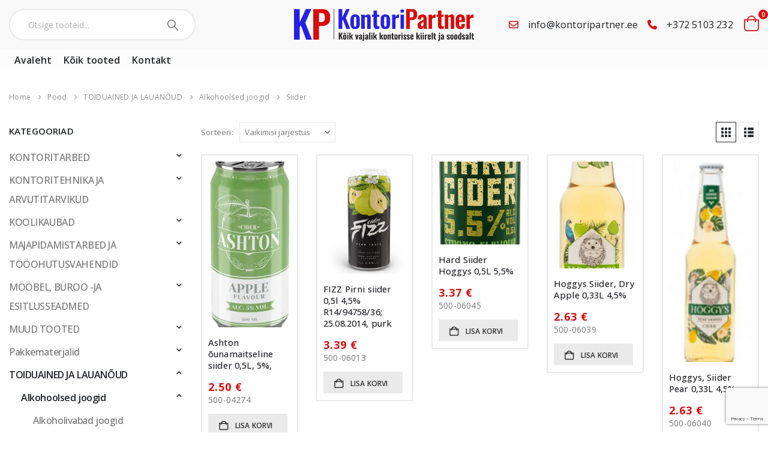

--- FILE ---
content_type: text/html; charset=UTF-8
request_url: https://kontoripartner.ee/tootekategooria/toiduained-ja-lauanoud/alkohoolsed-joogid/siider/
body_size: 31840
content:
	<!DOCTYPE html>
	<html class=""  lang="et">
	<head>
		<meta http-equiv="X-UA-Compatible" content="IE=edge" />
		<meta http-equiv="Content-Type" content="text/html; charset=UTF-8" />
		<meta name="viewport" content="width=device-width, initial-scale=1, minimum-scale=1" />

		<link rel="profile" href="https://gmpg.org/xfn/11" />
		<link rel="pingback" href="https://kontoripartner.ee/xmlrpc.php" />
		<meta name='robots' content='index, follow, max-image-preview:large, max-snippet:-1, max-video-preview:-1' />
	<style>img:is([sizes="auto" i], [sizes^="auto," i]) { contain-intrinsic-size: 3000px 1500px }</style>
	
	<!-- This site is optimized with the Yoast SEO plugin v26.5 - https://yoast.com/wordpress/plugins/seo/ -->
	<title>Siider Archives &#8211; Kontoripartner</title>
	<link rel="canonical" href="https://kontoripartner.ee/tootekategooria/toiduained-ja-lauanoud/alkohoolsed-joogid/siider/" />
	<meta property="og:locale" content="et_EE" />
	<meta property="og:type" content="article" />
	<meta property="og:title" content="Siider Archives &#8211; Kontoripartner" />
	<meta property="og:url" content="https://kontoripartner.ee/tootekategooria/toiduained-ja-lauanoud/alkohoolsed-joogid/siider/" />
	<meta property="og:site_name" content="Kontoripartner" />
	<meta name="twitter:card" content="summary_large_image" />
	<script type="application/ld+json" class="yoast-schema-graph">{"@context":"https://schema.org","@graph":[{"@type":"CollectionPage","@id":"https://kontoripartner.ee/tootekategooria/toiduained-ja-lauanoud/alkohoolsed-joogid/siider/","url":"https://kontoripartner.ee/tootekategooria/toiduained-ja-lauanoud/alkohoolsed-joogid/siider/","name":"Siider Archives &#8211; Kontoripartner","isPartOf":{"@id":"https://kontoripartner.ee/#website"},"primaryImageOfPage":{"@id":"https://kontoripartner.ee/tootekategooria/toiduained-ja-lauanoud/alkohoolsed-joogid/siider/#primaryimage"},"image":{"@id":"https://kontoripartner.ee/tootekategooria/toiduained-ja-lauanoud/alkohoolsed-joogid/siider/#primaryimage"},"thumbnailUrl":"https://kontoripartner.ee/wp-content/uploads/2024/03/500-04274.jpg","breadcrumb":{"@id":"https://kontoripartner.ee/tootekategooria/toiduained-ja-lauanoud/alkohoolsed-joogid/siider/#breadcrumb"},"inLanguage":"et"},{"@type":"ImageObject","inLanguage":"et","@id":"https://kontoripartner.ee/tootekategooria/toiduained-ja-lauanoud/alkohoolsed-joogid/siider/#primaryimage","url":"https://kontoripartner.ee/wp-content/uploads/2024/03/500-04274.jpg","contentUrl":"https://kontoripartner.ee/wp-content/uploads/2024/03/500-04274.jpg","width":150,"height":354},{"@type":"BreadcrumbList","@id":"https://kontoripartner.ee/tootekategooria/toiduained-ja-lauanoud/alkohoolsed-joogid/siider/#breadcrumb","itemListElement":[{"@type":"ListItem","position":1,"name":"Home","item":"https://kontoripartner.ee/"},{"@type":"ListItem","position":2,"name":"TOIDUAINED JA LAUANÕUD","item":"https://kontoripartner.ee/tootekategooria/toiduained-ja-lauanoud/"},{"@type":"ListItem","position":3,"name":"Alkohoolsed joogid","item":"https://kontoripartner.ee/tootekategooria/toiduained-ja-lauanoud/alkohoolsed-joogid/"},{"@type":"ListItem","position":4,"name":"Siider"}]},{"@type":"WebSite","@id":"https://kontoripartner.ee/#website","url":"https://kontoripartner.ee/","name":"Kontoripartner","description":"","publisher":{"@id":"https://kontoripartner.ee/#organization"},"potentialAction":[{"@type":"SearchAction","target":{"@type":"EntryPoint","urlTemplate":"https://kontoripartner.ee/?s={search_term_string}"},"query-input":{"@type":"PropertyValueSpecification","valueRequired":true,"valueName":"search_term_string"}}],"inLanguage":"et"},{"@type":"Organization","@id":"https://kontoripartner.ee/#organization","name":"Kontoripartner OÜ","url":"https://kontoripartner.ee/","logo":{"@type":"ImageObject","inLanguage":"et","@id":"https://kontoripartner.ee/#/schema/logo/image/","url":"https://kontoripartner.ee/wp-content/uploads/2020/01/kontoripartner.png","contentUrl":"https://kontoripartner.ee/wp-content/uploads/2020/01/kontoripartner.png","width":912,"height":53,"caption":"Kontoripartner OÜ"},"image":{"@id":"https://kontoripartner.ee/#/schema/logo/image/"}}]}</script>
	<!-- / Yoast SEO plugin. -->


<link rel='dns-prefetch' href='//fonts.googleapis.com' />
<link rel="alternate" type="application/rss+xml" title="Kontoripartner &raquo; RSS" href="https://kontoripartner.ee/feed/" />
<link rel="alternate" type="application/rss+xml" title="Kontoripartner &raquo; Kommentaaride RSS" href="https://kontoripartner.ee/comments/feed/" />
<link rel="alternate" type="application/rss+xml" title="Kontoripartner &raquo; Siider Kategooria uudisevoog" href="https://kontoripartner.ee/tootekategooria/toiduained-ja-lauanoud/alkohoolsed-joogid/siider/feed/" />
		<link rel="shortcut icon" href="//kontoripartner.ee/wp-content/uploads/2020/03/favicon.png" type="image/x-icon" />
				<link rel="apple-touch-icon" href="//kontoripartner.ee/wp-content/uploads/2020/03/favicon.png" />
				<link rel="apple-touch-icon" sizes="120x120" href="//kontoripartner.ee/wp-content/uploads/2020/03/favicon.png" />
				<link rel="apple-touch-icon" sizes="76x76" href="//kontoripartner.ee/wp-content/uploads/2020/03/favicon.png" />
				<link rel="apple-touch-icon" sizes="152x152" href="//kontoripartner.ee/wp-content/uploads/2020/03/favicon.png" />
				<!-- This site uses the Google Analytics by ExactMetrics plugin v8.10.1 - Using Analytics tracking - https://www.exactmetrics.com/ -->
		<!-- Note: ExactMetrics is not currently configured on this site. The site owner needs to authenticate with Google Analytics in the ExactMetrics settings panel. -->
					<!-- No tracking code set -->
				<!-- / Google Analytics by ExactMetrics -->
		<script>
window._wpemojiSettings = {"baseUrl":"https:\/\/s.w.org\/images\/core\/emoji\/16.0.1\/72x72\/","ext":".png","svgUrl":"https:\/\/s.w.org\/images\/core\/emoji\/16.0.1\/svg\/","svgExt":".svg","source":{"concatemoji":"https:\/\/kontoripartner.ee\/wp-includes\/js\/wp-emoji-release.min.js?ver=6.8.3"}};
/*! This file is auto-generated */
!function(s,n){var o,i,e;function c(e){try{var t={supportTests:e,timestamp:(new Date).valueOf()};sessionStorage.setItem(o,JSON.stringify(t))}catch(e){}}function p(e,t,n){e.clearRect(0,0,e.canvas.width,e.canvas.height),e.fillText(t,0,0);var t=new Uint32Array(e.getImageData(0,0,e.canvas.width,e.canvas.height).data),a=(e.clearRect(0,0,e.canvas.width,e.canvas.height),e.fillText(n,0,0),new Uint32Array(e.getImageData(0,0,e.canvas.width,e.canvas.height).data));return t.every(function(e,t){return e===a[t]})}function u(e,t){e.clearRect(0,0,e.canvas.width,e.canvas.height),e.fillText(t,0,0);for(var n=e.getImageData(16,16,1,1),a=0;a<n.data.length;a++)if(0!==n.data[a])return!1;return!0}function f(e,t,n,a){switch(t){case"flag":return n(e,"\ud83c\udff3\ufe0f\u200d\u26a7\ufe0f","\ud83c\udff3\ufe0f\u200b\u26a7\ufe0f")?!1:!n(e,"\ud83c\udde8\ud83c\uddf6","\ud83c\udde8\u200b\ud83c\uddf6")&&!n(e,"\ud83c\udff4\udb40\udc67\udb40\udc62\udb40\udc65\udb40\udc6e\udb40\udc67\udb40\udc7f","\ud83c\udff4\u200b\udb40\udc67\u200b\udb40\udc62\u200b\udb40\udc65\u200b\udb40\udc6e\u200b\udb40\udc67\u200b\udb40\udc7f");case"emoji":return!a(e,"\ud83e\udedf")}return!1}function g(e,t,n,a){var r="undefined"!=typeof WorkerGlobalScope&&self instanceof WorkerGlobalScope?new OffscreenCanvas(300,150):s.createElement("canvas"),o=r.getContext("2d",{willReadFrequently:!0}),i=(o.textBaseline="top",o.font="600 32px Arial",{});return e.forEach(function(e){i[e]=t(o,e,n,a)}),i}function t(e){var t=s.createElement("script");t.src=e,t.defer=!0,s.head.appendChild(t)}"undefined"!=typeof Promise&&(o="wpEmojiSettingsSupports",i=["flag","emoji"],n.supports={everything:!0,everythingExceptFlag:!0},e=new Promise(function(e){s.addEventListener("DOMContentLoaded",e,{once:!0})}),new Promise(function(t){var n=function(){try{var e=JSON.parse(sessionStorage.getItem(o));if("object"==typeof e&&"number"==typeof e.timestamp&&(new Date).valueOf()<e.timestamp+604800&&"object"==typeof e.supportTests)return e.supportTests}catch(e){}return null}();if(!n){if("undefined"!=typeof Worker&&"undefined"!=typeof OffscreenCanvas&&"undefined"!=typeof URL&&URL.createObjectURL&&"undefined"!=typeof Blob)try{var e="postMessage("+g.toString()+"("+[JSON.stringify(i),f.toString(),p.toString(),u.toString()].join(",")+"));",a=new Blob([e],{type:"text/javascript"}),r=new Worker(URL.createObjectURL(a),{name:"wpTestEmojiSupports"});return void(r.onmessage=function(e){c(n=e.data),r.terminate(),t(n)})}catch(e){}c(n=g(i,f,p,u))}t(n)}).then(function(e){for(var t in e)n.supports[t]=e[t],n.supports.everything=n.supports.everything&&n.supports[t],"flag"!==t&&(n.supports.everythingExceptFlag=n.supports.everythingExceptFlag&&n.supports[t]);n.supports.everythingExceptFlag=n.supports.everythingExceptFlag&&!n.supports.flag,n.DOMReady=!1,n.readyCallback=function(){n.DOMReady=!0}}).then(function(){return e}).then(function(){var e;n.supports.everything||(n.readyCallback(),(e=n.source||{}).concatemoji?t(e.concatemoji):e.wpemoji&&e.twemoji&&(t(e.twemoji),t(e.wpemoji)))}))}((window,document),window._wpemojiSettings);
</script>
<link rel='stylesheet' id='porto-google-fonts-css' href='//fonts.googleapis.com/css?family=Open+Sans%3A300%2C400%2C500%2C600%2C700%2C800%7CShadows+Into+Light%3A400%2C700%7CPlayfair+Display%3A400%2C700%7COswald%3A400%2C600%2C700&#038;ver=6.8.3' media='all' />
<style id='wp-emoji-styles-inline-css'>

	img.wp-smiley, img.emoji {
		display: inline !important;
		border: none !important;
		box-shadow: none !important;
		height: 1em !important;
		width: 1em !important;
		margin: 0 0.07em !important;
		vertical-align: -0.1em !important;
		background: none !important;
		padding: 0 !important;
	}
</style>
<link rel='stylesheet' id='wp-block-library-css' href='https://kontoripartner.ee/wp-includes/css/dist/block-library/style.min.css?ver=6.8.3' media='all' />
<style id='wp-block-library-theme-inline-css'>
.wp-block-audio :where(figcaption){color:#555;font-size:13px;text-align:center}.is-dark-theme .wp-block-audio :where(figcaption){color:#ffffffa6}.wp-block-audio{margin:0 0 1em}.wp-block-code{border:1px solid #ccc;border-radius:4px;font-family:Menlo,Consolas,monaco,monospace;padding:.8em 1em}.wp-block-embed :where(figcaption){color:#555;font-size:13px;text-align:center}.is-dark-theme .wp-block-embed :where(figcaption){color:#ffffffa6}.wp-block-embed{margin:0 0 1em}.blocks-gallery-caption{color:#555;font-size:13px;text-align:center}.is-dark-theme .blocks-gallery-caption{color:#ffffffa6}:root :where(.wp-block-image figcaption){color:#555;font-size:13px;text-align:center}.is-dark-theme :root :where(.wp-block-image figcaption){color:#ffffffa6}.wp-block-image{margin:0 0 1em}.wp-block-pullquote{border-bottom:4px solid;border-top:4px solid;color:currentColor;margin-bottom:1.75em}.wp-block-pullquote cite,.wp-block-pullquote footer,.wp-block-pullquote__citation{color:currentColor;font-size:.8125em;font-style:normal;text-transform:uppercase}.wp-block-quote{border-left:.25em solid;margin:0 0 1.75em;padding-left:1em}.wp-block-quote cite,.wp-block-quote footer{color:currentColor;font-size:.8125em;font-style:normal;position:relative}.wp-block-quote:where(.has-text-align-right){border-left:none;border-right:.25em solid;padding-left:0;padding-right:1em}.wp-block-quote:where(.has-text-align-center){border:none;padding-left:0}.wp-block-quote.is-large,.wp-block-quote.is-style-large,.wp-block-quote:where(.is-style-plain){border:none}.wp-block-search .wp-block-search__label{font-weight:700}.wp-block-search__button{border:1px solid #ccc;padding:.375em .625em}:where(.wp-block-group.has-background){padding:1.25em 2.375em}.wp-block-separator.has-css-opacity{opacity:.4}.wp-block-separator{border:none;border-bottom:2px solid;margin-left:auto;margin-right:auto}.wp-block-separator.has-alpha-channel-opacity{opacity:1}.wp-block-separator:not(.is-style-wide):not(.is-style-dots){width:100px}.wp-block-separator.has-background:not(.is-style-dots){border-bottom:none;height:1px}.wp-block-separator.has-background:not(.is-style-wide):not(.is-style-dots){height:2px}.wp-block-table{margin:0 0 1em}.wp-block-table td,.wp-block-table th{word-break:normal}.wp-block-table :where(figcaption){color:#555;font-size:13px;text-align:center}.is-dark-theme .wp-block-table :where(figcaption){color:#ffffffa6}.wp-block-video :where(figcaption){color:#555;font-size:13px;text-align:center}.is-dark-theme .wp-block-video :where(figcaption){color:#ffffffa6}.wp-block-video{margin:0 0 1em}:root :where(.wp-block-template-part.has-background){margin-bottom:0;margin-top:0;padding:1.25em 2.375em}
</style>
<style id='classic-theme-styles-inline-css'>
/*! This file is auto-generated */
.wp-block-button__link{color:#fff;background-color:#32373c;border-radius:9999px;box-shadow:none;text-decoration:none;padding:calc(.667em + 2px) calc(1.333em + 2px);font-size:1.125em}.wp-block-file__button{background:#32373c;color:#fff;text-decoration:none}
</style>
<style id='global-styles-inline-css'>
:root{--wp--preset--aspect-ratio--square: 1;--wp--preset--aspect-ratio--4-3: 4/3;--wp--preset--aspect-ratio--3-4: 3/4;--wp--preset--aspect-ratio--3-2: 3/2;--wp--preset--aspect-ratio--2-3: 2/3;--wp--preset--aspect-ratio--16-9: 16/9;--wp--preset--aspect-ratio--9-16: 9/16;--wp--preset--color--black: #000000;--wp--preset--color--cyan-bluish-gray: #abb8c3;--wp--preset--color--white: #ffffff;--wp--preset--color--pale-pink: #f78da7;--wp--preset--color--vivid-red: #cf2e2e;--wp--preset--color--luminous-vivid-orange: #ff6900;--wp--preset--color--luminous-vivid-amber: #fcb900;--wp--preset--color--light-green-cyan: #7bdcb5;--wp--preset--color--vivid-green-cyan: #00d084;--wp--preset--color--pale-cyan-blue: #8ed1fc;--wp--preset--color--vivid-cyan-blue: #0693e3;--wp--preset--color--vivid-purple: #9b51e0;--wp--preset--color--primary: var(--porto-primary-color);--wp--preset--color--secondary: var(--porto-secondary-color);--wp--preset--color--tertiary: var(--porto-tertiary-color);--wp--preset--color--quaternary: var(--porto-quaternary-color);--wp--preset--color--dark: var(--porto-dark-color);--wp--preset--color--light: var(--porto-light-color);--wp--preset--color--primary-hover: var(--porto-primary-light-5);--wp--preset--gradient--vivid-cyan-blue-to-vivid-purple: linear-gradient(135deg,rgba(6,147,227,1) 0%,rgb(155,81,224) 100%);--wp--preset--gradient--light-green-cyan-to-vivid-green-cyan: linear-gradient(135deg,rgb(122,220,180) 0%,rgb(0,208,130) 100%);--wp--preset--gradient--luminous-vivid-amber-to-luminous-vivid-orange: linear-gradient(135deg,rgba(252,185,0,1) 0%,rgba(255,105,0,1) 100%);--wp--preset--gradient--luminous-vivid-orange-to-vivid-red: linear-gradient(135deg,rgba(255,105,0,1) 0%,rgb(207,46,46) 100%);--wp--preset--gradient--very-light-gray-to-cyan-bluish-gray: linear-gradient(135deg,rgb(238,238,238) 0%,rgb(169,184,195) 100%);--wp--preset--gradient--cool-to-warm-spectrum: linear-gradient(135deg,rgb(74,234,220) 0%,rgb(151,120,209) 20%,rgb(207,42,186) 40%,rgb(238,44,130) 60%,rgb(251,105,98) 80%,rgb(254,248,76) 100%);--wp--preset--gradient--blush-light-purple: linear-gradient(135deg,rgb(255,206,236) 0%,rgb(152,150,240) 100%);--wp--preset--gradient--blush-bordeaux: linear-gradient(135deg,rgb(254,205,165) 0%,rgb(254,45,45) 50%,rgb(107,0,62) 100%);--wp--preset--gradient--luminous-dusk: linear-gradient(135deg,rgb(255,203,112) 0%,rgb(199,81,192) 50%,rgb(65,88,208) 100%);--wp--preset--gradient--pale-ocean: linear-gradient(135deg,rgb(255,245,203) 0%,rgb(182,227,212) 50%,rgb(51,167,181) 100%);--wp--preset--gradient--electric-grass: linear-gradient(135deg,rgb(202,248,128) 0%,rgb(113,206,126) 100%);--wp--preset--gradient--midnight: linear-gradient(135deg,rgb(2,3,129) 0%,rgb(40,116,252) 100%);--wp--preset--font-size--small: 13px;--wp--preset--font-size--medium: 20px;--wp--preset--font-size--large: 36px;--wp--preset--font-size--x-large: 42px;--wp--preset--spacing--20: 0.44rem;--wp--preset--spacing--30: 0.67rem;--wp--preset--spacing--40: 1rem;--wp--preset--spacing--50: 1.5rem;--wp--preset--spacing--60: 2.25rem;--wp--preset--spacing--70: 3.38rem;--wp--preset--spacing--80: 5.06rem;--wp--preset--shadow--natural: 6px 6px 9px rgba(0, 0, 0, 0.2);--wp--preset--shadow--deep: 12px 12px 50px rgba(0, 0, 0, 0.4);--wp--preset--shadow--sharp: 6px 6px 0px rgba(0, 0, 0, 0.2);--wp--preset--shadow--outlined: 6px 6px 0px -3px rgba(255, 255, 255, 1), 6px 6px rgba(0, 0, 0, 1);--wp--preset--shadow--crisp: 6px 6px 0px rgba(0, 0, 0, 1);}:where(.is-layout-flex){gap: 0.5em;}:where(.is-layout-grid){gap: 0.5em;}body .is-layout-flex{display: flex;}.is-layout-flex{flex-wrap: wrap;align-items: center;}.is-layout-flex > :is(*, div){margin: 0;}body .is-layout-grid{display: grid;}.is-layout-grid > :is(*, div){margin: 0;}:where(.wp-block-columns.is-layout-flex){gap: 2em;}:where(.wp-block-columns.is-layout-grid){gap: 2em;}:where(.wp-block-post-template.is-layout-flex){gap: 1.25em;}:where(.wp-block-post-template.is-layout-grid){gap: 1.25em;}.has-black-color{color: var(--wp--preset--color--black) !important;}.has-cyan-bluish-gray-color{color: var(--wp--preset--color--cyan-bluish-gray) !important;}.has-white-color{color: var(--wp--preset--color--white) !important;}.has-pale-pink-color{color: var(--wp--preset--color--pale-pink) !important;}.has-vivid-red-color{color: var(--wp--preset--color--vivid-red) !important;}.has-luminous-vivid-orange-color{color: var(--wp--preset--color--luminous-vivid-orange) !important;}.has-luminous-vivid-amber-color{color: var(--wp--preset--color--luminous-vivid-amber) !important;}.has-light-green-cyan-color{color: var(--wp--preset--color--light-green-cyan) !important;}.has-vivid-green-cyan-color{color: var(--wp--preset--color--vivid-green-cyan) !important;}.has-pale-cyan-blue-color{color: var(--wp--preset--color--pale-cyan-blue) !important;}.has-vivid-cyan-blue-color{color: var(--wp--preset--color--vivid-cyan-blue) !important;}.has-vivid-purple-color{color: var(--wp--preset--color--vivid-purple) !important;}.has-black-background-color{background-color: var(--wp--preset--color--black) !important;}.has-cyan-bluish-gray-background-color{background-color: var(--wp--preset--color--cyan-bluish-gray) !important;}.has-white-background-color{background-color: var(--wp--preset--color--white) !important;}.has-pale-pink-background-color{background-color: var(--wp--preset--color--pale-pink) !important;}.has-vivid-red-background-color{background-color: var(--wp--preset--color--vivid-red) !important;}.has-luminous-vivid-orange-background-color{background-color: var(--wp--preset--color--luminous-vivid-orange) !important;}.has-luminous-vivid-amber-background-color{background-color: var(--wp--preset--color--luminous-vivid-amber) !important;}.has-light-green-cyan-background-color{background-color: var(--wp--preset--color--light-green-cyan) !important;}.has-vivid-green-cyan-background-color{background-color: var(--wp--preset--color--vivid-green-cyan) !important;}.has-pale-cyan-blue-background-color{background-color: var(--wp--preset--color--pale-cyan-blue) !important;}.has-vivid-cyan-blue-background-color{background-color: var(--wp--preset--color--vivid-cyan-blue) !important;}.has-vivid-purple-background-color{background-color: var(--wp--preset--color--vivid-purple) !important;}.has-black-border-color{border-color: var(--wp--preset--color--black) !important;}.has-cyan-bluish-gray-border-color{border-color: var(--wp--preset--color--cyan-bluish-gray) !important;}.has-white-border-color{border-color: var(--wp--preset--color--white) !important;}.has-pale-pink-border-color{border-color: var(--wp--preset--color--pale-pink) !important;}.has-vivid-red-border-color{border-color: var(--wp--preset--color--vivid-red) !important;}.has-luminous-vivid-orange-border-color{border-color: var(--wp--preset--color--luminous-vivid-orange) !important;}.has-luminous-vivid-amber-border-color{border-color: var(--wp--preset--color--luminous-vivid-amber) !important;}.has-light-green-cyan-border-color{border-color: var(--wp--preset--color--light-green-cyan) !important;}.has-vivid-green-cyan-border-color{border-color: var(--wp--preset--color--vivid-green-cyan) !important;}.has-pale-cyan-blue-border-color{border-color: var(--wp--preset--color--pale-cyan-blue) !important;}.has-vivid-cyan-blue-border-color{border-color: var(--wp--preset--color--vivid-cyan-blue) !important;}.has-vivid-purple-border-color{border-color: var(--wp--preset--color--vivid-purple) !important;}.has-vivid-cyan-blue-to-vivid-purple-gradient-background{background: var(--wp--preset--gradient--vivid-cyan-blue-to-vivid-purple) !important;}.has-light-green-cyan-to-vivid-green-cyan-gradient-background{background: var(--wp--preset--gradient--light-green-cyan-to-vivid-green-cyan) !important;}.has-luminous-vivid-amber-to-luminous-vivid-orange-gradient-background{background: var(--wp--preset--gradient--luminous-vivid-amber-to-luminous-vivid-orange) !important;}.has-luminous-vivid-orange-to-vivid-red-gradient-background{background: var(--wp--preset--gradient--luminous-vivid-orange-to-vivid-red) !important;}.has-very-light-gray-to-cyan-bluish-gray-gradient-background{background: var(--wp--preset--gradient--very-light-gray-to-cyan-bluish-gray) !important;}.has-cool-to-warm-spectrum-gradient-background{background: var(--wp--preset--gradient--cool-to-warm-spectrum) !important;}.has-blush-light-purple-gradient-background{background: var(--wp--preset--gradient--blush-light-purple) !important;}.has-blush-bordeaux-gradient-background{background: var(--wp--preset--gradient--blush-bordeaux) !important;}.has-luminous-dusk-gradient-background{background: var(--wp--preset--gradient--luminous-dusk) !important;}.has-pale-ocean-gradient-background{background: var(--wp--preset--gradient--pale-ocean) !important;}.has-electric-grass-gradient-background{background: var(--wp--preset--gradient--electric-grass) !important;}.has-midnight-gradient-background{background: var(--wp--preset--gradient--midnight) !important;}.has-small-font-size{font-size: var(--wp--preset--font-size--small) !important;}.has-medium-font-size{font-size: var(--wp--preset--font-size--medium) !important;}.has-large-font-size{font-size: var(--wp--preset--font-size--large) !important;}.has-x-large-font-size{font-size: var(--wp--preset--font-size--x-large) !important;}
:where(.wp-block-post-template.is-layout-flex){gap: 1.25em;}:where(.wp-block-post-template.is-layout-grid){gap: 1.25em;}
:where(.wp-block-columns.is-layout-flex){gap: 2em;}:where(.wp-block-columns.is-layout-grid){gap: 2em;}
:root :where(.wp-block-pullquote){font-size: 1.5em;line-height: 1.6;}
</style>
<link rel='stylesheet' id='contact-form-7-css' href='https://kontoripartner.ee/wp-content/plugins/contact-form-7/includes/css/styles.css?ver=6.1.4' media='all' />
<style id='woocommerce-inline-inline-css'>
.woocommerce form .form-row .required { visibility: visible; }
</style>
<link rel='stylesheet' id='brands-styles-css' href='https://kontoripartner.ee/wp-content/plugins/woocommerce/assets/css/brands.css?ver=10.3.7' media='all' />
<link rel='stylesheet' id='dgwt-wcas-style-css' href='https://kontoripartner.ee/wp-content/plugins/ajax-search-for-woocommerce/assets/css/style.min.css?ver=1.32.0' media='all' />
<link rel='stylesheet' id='porto-fs-progress-bar-css' href='https://kontoripartner.ee/wp-content/themes/porto/inc/lib/woocommerce-shipping-progress-bar/shipping-progress-bar.css?ver=7.7.1' media='all' />
<link rel='stylesheet' id='porto-css-vars-css' href='https://kontoripartner.ee/wp-content/uploads/porto_styles/theme_css_vars.css?ver=7.7.1' media='all' />
<link rel='stylesheet' id='js_composer_front-css' href='https://kontoripartner.ee/wp-content/plugins/js_composer/assets/css/js_composer.min.css?ver=8.7.2' media='all' />
<link rel='stylesheet' id='bootstrap-css' href='https://kontoripartner.ee/wp-content/uploads/porto_styles/bootstrap.css?ver=7.7.1' media='all' />
<link rel='stylesheet' id='porto-plugins-css' href='https://kontoripartner.ee/wp-content/themes/porto/css/plugins.css?ver=7.7.1' media='all' />
<link rel='stylesheet' id='porto-theme-css' href='https://kontoripartner.ee/wp-content/themes/porto/css/theme.css?ver=7.7.1' media='all' />
<link rel='stylesheet' id='porto-animate-css' href='https://kontoripartner.ee/wp-content/themes/porto/css/part/animate.css?ver=7.7.1' media='all' />
<link rel='stylesheet' id='porto-widget-contact-info-css' href='https://kontoripartner.ee/wp-content/themes/porto/css/part/widget-contact-info.css?ver=7.7.1' media='all' />
<link rel='stylesheet' id='porto-widget-text-css' href='https://kontoripartner.ee/wp-content/themes/porto/css/part/widget-text.css?ver=7.7.1' media='all' />
<link rel='stylesheet' id='porto-blog-legacy-css' href='https://kontoripartner.ee/wp-content/themes/porto/css/part/blog-legacy.css?ver=7.7.1' media='all' />
<link rel='stylesheet' id='porto-header-shop-css' href='https://kontoripartner.ee/wp-content/themes/porto/css/part/header-shop.css?ver=7.7.1' media='all' />
<link rel='stylesheet' id='porto-header-legacy-css' href='https://kontoripartner.ee/wp-content/themes/porto/css/part/header-legacy.css?ver=7.7.1' media='all' />
<link rel='stylesheet' id='porto-footer-legacy-css' href='https://kontoripartner.ee/wp-content/themes/porto/css/part/footer-legacy.css?ver=7.7.1' media='all' />
<link rel='stylesheet' id='porto-side-nav-panel-css' href='https://kontoripartner.ee/wp-content/themes/porto/css/part/side-nav-panel.css?ver=7.7.1' media='all' />
<link rel='stylesheet' id='porto-revslider-css' href='https://kontoripartner.ee/wp-content/themes/porto/css/part/revslider.css?ver=7.7.1' media='all' />
<link rel='stylesheet' id='porto-media-mobile-sidebar-css' href='https://kontoripartner.ee/wp-content/themes/porto/css/part/media-mobile-sidebar.css?ver=7.7.1' media='(max-width:991px)' />
<link rel='stylesheet' id='porto-theme-event-css' href='https://kontoripartner.ee/wp-content/themes/porto/css/theme_event.css?ver=7.7.1' media='all' />
<link rel='stylesheet' id='porto-shortcodes-css' href='https://kontoripartner.ee/wp-content/uploads/porto_styles/shortcodes.css?ver=7.7.1' media='all' />
<link rel='stylesheet' id='porto-theme-shop-css' href='https://kontoripartner.ee/wp-content/themes/porto/css/theme_shop.css?ver=7.7.1' media='all' />
<link rel='stylesheet' id='porto-shop-legacy-css' href='https://kontoripartner.ee/wp-content/themes/porto/css/part/shop-legacy.css?ver=7.7.1' media='all' />
<link rel='stylesheet' id='porto-shop-sidebar-base-css' href='https://kontoripartner.ee/wp-content/themes/porto/css/part/shop-sidebar-base.css?ver=7.7.1' media='all' />
<link rel='stylesheet' id='porto-shop-toolbar-css' href='https://kontoripartner.ee/wp-content/themes/porto/css/theme/shop/other/toolbar.css?ver=7.7.1' media='all' />
<link rel='stylesheet' id='porto-theme-wpb-css' href='https://kontoripartner.ee/wp-content/themes/porto/css/theme_wpb.css?ver=7.7.1' media='all' />
<link rel='stylesheet' id='porto-dynamic-style-css' href='https://kontoripartner.ee/wp-content/uploads/porto_styles/dynamic_style.css?ver=7.7.1' media='all' />
<link rel='stylesheet' id='porto-type-builder-css' href='https://kontoripartner.ee/wp-content/plugins/porto-functionality/builders/assets/type-builder.css?ver=3.7.1' media='all' />
<link rel='stylesheet' id='porto-account-login-style-css' href='https://kontoripartner.ee/wp-content/themes/porto/css/theme/shop/login-style/account-login.css?ver=7.7.1' media='all' />
<link rel='stylesheet' id='porto-theme-woopage-css' href='https://kontoripartner.ee/wp-content/themes/porto/css/theme/shop/other/woopage.css?ver=7.7.1' media='all' />
<link rel='stylesheet' id='porto-style-css' href='https://kontoripartner.ee/wp-content/themes/porto/style.css?ver=7.7.1' media='all' />
<style id='porto-style-inline-css'>
.side-header-narrow-bar-logo{max-width:300px}@media (min-width:992px){#header{margin:0 0 10px 0}}.page-top .product-nav{position:static;height:auto;margin-top:0}.page-top .product-nav .product-prev,.page-top .product-nav .product-next{float:none;position:absolute;height:30px;top:50%;bottom:50%;margin-top:-15px}.page-top .product-nav .product-prev{right:10px}.page-top .product-nav .product-next{left:10px}.page-top .product-nav .product-next .product-popup{right:auto;left:0}.page-top .product-nav .product-next .product-popup:before{right:auto;left:6px}.page-top .sort-source{position:static;text-align:center;margin-top:5px;border-width:0}.page-top{padding-top:20px;padding-bottom:20px}.page-top .page-title{padding-bottom:0}@media (max-width:991px){.page-top .page-sub-title{margin-bottom:5px;margin-top:0}.page-top .breadcrumbs-wrap{margin-bottom:5px}}@media (min-width:992px){.page-top .page-title{min-height:0;line-height:1.25}.page-top .page-sub-title{line-height:1.6}.page-top .product-nav{display:inline-block;height:30px;vertical-align:middle;margin-left:10px}.page-top .product-nav .product-prev,.page-top .product-nav .product-next{position:relative}.page-top .product-nav .product-prev{float:left;left:0}.page-top .product-nav .product-prev .product-popup{right:auto;left:-26px}.page-top .product-nav .product-prev:before{right:auto;left:32px}.page-top .product-nav .product-next{float:left;left:0}.page-top .product-nav .product-next .product-popup{right:auto;left:0}.page-top .product-nav .product-next .product-popup:before{right:auto}}#header.sticky-header .main-menu > li.menu-item > a,#header.sticky-header .main-menu > li.menu-custom-content a{color:#222529}#header.sticky-header .main-menu > li.menu-item:hover > a,#header.sticky-header .main-menu > li.menu-item.active:hover > a,#header.sticky-header .main-menu > li.menu-custom-content:hover a{color:#0803d2}#header.sticky-header .main-menu > li.menu-item.active > a,#header.sticky-header .main-menu > li.menu-custom-content.active a{color:#0803d2}#login-form-popup{max-width:480px}@media (min-width:960px){.container{max-width:1440px !important}}@media (min-width:1200px){#rev_slider_1_1_wrapper{height:443px !important}}h1,h2,h3,h4,h5{letter-spacing:.01em}#main-toggle-menu{width:220px;z-index:101}@media (min-width:1220px){#main-toggle-menu{width:268px}}@media (min-width:1460px){.container{max-width:1440px}#header .searchform.searchform-cats input{width:400px}#header .porto-view-switcher{margin:0 0 0 3em}.main-content-wrap > .sidebar.col-lg-3{-ms-flex:0 0 20%;flex:0 0 20%;max-width:20%}.main-content-wrap > .main-content.col-lg-9{-ms-flex:0 0 80%;flex:0 0 80%;max-width:80%}.dokan-dashboard .dokan-dash-sidebar,.dokan-w3{width:20%}.dokan-dashboard .dokan-dashboard-content{width:80%}.dokan-single-store.dokan-w8,.dokan-w8{width:77%}.porto-products-filter-body:not(.opened) .main-content{margin-left:-20%}.porto-products-filter-body .left-sidebar{left:-20%}}.main-content,.left-sidebar,.right-sidebar{padding-top:5px}.porto-block-html-top{position:relative}.porto-block-html-top .mfp-close{top:50%;transform:translateY(-50%) rotateZ(45deg)}.text-color-primary > a,.text-color-primary > a > i,.text-color-tertiary > *{color:inherit !important}#header .header-top .mega-menu > li.menu-item > a,#header .header-top,.welcome-msg{font-weight:400}@media (min-width:992px){#header .searchform{line-height:48px;border:none;font-size:14px}#header .searchform input{padding-left:30px}#header .searchform button{border-radius:0 25px 25px 0;font-size:18px}#header .searchform button i:before{font-weight:400}#header .searchform select,#header .searchform .selectric .label{padding:0 20px}#header .searchform .selectric-cat,#header .searchform select{width:136px;font-size:13px}#header .searchform button{padding:0 20px 0 16px}#header .searchform .live-search-list{right:56px}#header .searchform input,#header .searchform select,#header .searchform .selectric .label,#header .searchform button{height:48px;line-height:inherit}}#header .top-links > li.menu-item:after{color:#e7e7e7;margin:0 15px 0 10px;opacity:1;font-size:1.2em}#mini-cart .minicart-icon{width:25px;height:20px;border:2px solid #fff;border-radius:0 0 5px 5px;position:relative;opacity:.9;top:1px}#mini-cart .minicart-icon:before{content:'';position:absolute;border:2px solid;border-color:inherit;border-bottom:none;border-radius:10px 10px 0 0;left:50%;top:-8px;margin-left:-7.5px;width:15px;height:11px}#mini-cart .cart-head:after,#header .widgettitle{display:none}#header:not(.sticky-header) #mini-cart .cart-head{padding-right:0}#mini-cart .cart-items{right:-11px;top:1px;background:#222529}.sticky-header #mini-cart .minicart-icon{border-color:#222529}#mini-cart .cart-popup:before{right:12.7px}#mini-cart .cart-popup:after{right:12px}#header .header-main .header-left{-ms-flex:1;flex:1}#header .porto-sicon-box{margin-bottom:0;text-align:left}#header .header-col-wide{width:auto;flex-direction:column;padding-left:15%;align-items:flex-start;flex:1}#header .vc_widget_woo_products,#header .widget{margin-bottom:0;margin-top:10px}#header .tagcloud a{font-size:13px !important;background:none;text-transform:none;font-weight:400;margin:0;padding:0 10px;border-right:1px solid rgba(244,244,244,.3);border-radius:0;text-transform:lowercase}#header .tagcloud a:last-child{border-right:none}#header .wishlist{margin-left:1rem;font-size:28px;vertical-align:middle;position:relative;top:-1px}#header .porto-view-switcher > li.menu-item > a{font-size:12px;text-transform:uppercase;font-weight:600}#main-toggle-menu .menu-title{padding:15px 25px;font-size:13px;letter-spacing:.01em;text-transform:none;background:#222529 !important}#main-toggle-menu .toggle-menu-wrap{box-shadow:none;border:1px solid #e7e7e7;margin-top:18px}#main-toggle-menu .toggle-menu-wrap:before,#main-toggle-menu .toggle-menu-wrap:after{content:'';position:absolute;bottom:100%;left:20px;border-bottom:14px solid #e7e7e7;border-left:12px solid transparent;border-right:12px solid transparent}#main-toggle-menu .toggle-menu-wrap:after{border-bottom-color:#fff;left:21px;border-bottom-width:12px;border-left-width:11px;border-right-width:11px}#main-toggle-menu .toggle-menu-wrap > ul{border-bottom:none}.sidebar-menu > li.menu-item > a{padding:12.5px 12px 13px}@media (max-width:1459px){.sidebar-menu > li.menu-item > a{padding:10px 12px 11px}}@media (max-width:1220px){.sidebar-menu > li.menu-item > a{padding:8px 12px}.home-ads .porto-ibanner-layer{font-size:0.875rem}}@media (max-width:991px){#header .header-col-wide{align-items:flex-end;padding-left:0}#header .header-left .searchform{left:auto;right:-20px}#header .mobile-toggle{margin-left:0;padding-left:1px}}.sidebar-menu > li.menu-item > a > i{color:#222529;margin-right:12px;font-size:20px;position:relative;top:1px}.toggle-menu-wrap .sidebar-menu > li.menu-item > a{border-top-color:#e6ebee}.toggle-menu-wrap .sidebar-menu > li.menu-item:first-child > a{border-top:none}.header-bottom{display:-ms-flexbox;display:flex;font-size:13px;box-shadow:0 0 2px rgba(0,0,0,.15);margin-bottom:2px}.page-top .breadcrumbs-wrap{font-size:12px;letter-spacing:.025em}.page-top ul.breadcrumb > li{text-transform:none}.section{padding:60px 0;margin:0}.btn{font-weight:700;letter-spacing:.01em;max-width:100%}.row.no-padding{margin-left:0 !important;margin-right:0 !important}.products-slider.owl-carousel .owl-dot span{border-color:rgba(34,37,41,.4)}.products-slider.owl-carousel .owl-dot.active span,.products-slider.owl-carousel .owl-dot:hover span{border-color:#222529}.products-slider.owl-carousel .owl-dot.active span:after,.products-slider.owl-carousel .owl-dot:hover span:after{background-color:#222529}.owl-carousel.nav-style-4 .owl-nav [class*="owl-"]{width:36px;height:60px;background:#eaeaea !important;font-size:18px;font-weight:700}.owl-carousel.nav-style-4 .owl-nav .owl-prev{left:-8px}.owl-carousel.nav-style-4 .owl-nav .owl-next{right:-8px}.owl-carousel.nav-style-4.nav-pos-inside .owl-nav .owl-prev{left:0}.owl-carousel.nav-style-4.nav-pos-inside .owl-nav .owl-next{right:0}.slider-title,.section-title{text-transform:none;font-weight:600}.home-features .porto-sicon-box,.home-features .porto-sicon-title{margin:0}.home-features .porto-sicon-box{padding:10px 8px 10px 30px;border-right:1px solid #e7e7e7;margin-bottom:12px}.home-features .col-sm-6:nth-child(4n) .porto-sicon-box{border-right:none}.porto-ibanner{margin-bottom:20px;text-align:left}.coupon-sale-text{transform:rotate(-2deg);font-weight:700;position:relative;padding:7px 10px;white-space:nowrap}.coupon-sale-text ins{font-size:.6em;position:absolute;left:100%;margin-left:5px;bottom:20%;text-decoration:none}.coupon-sale-text b{color:#fff}.coupon-sale-text i{font-style:normal;position:absolute;left:-25px;top:50%;transform:translateY(-50%) rotate(-90deg);font-size:.625rem;opacity:.6}.home-mid-banner .btn-dark{background-color:#000}.porto-ibanner.h-100 > img{height:100%}@media (min-width:992px){.home-slider > .container > .row > div:first-child{padding-left:250px}}@media (min-width:1220px){.home-slider > .container > .row > div:first-child{padding-left:298px}}@media (max-width:991px){.home-features .col-sm-6:nth-child(2n) .porto-sicon-box{border-right:none}#header:not(.sticky-header) #mini-cart .cart-head{min-width:45px}#header .wishlist{margin-left:0}}@media (max-width:575px){.home-features .porto-sicon-box{border-right:none}.home-ads .porto-ibanner-layer{font-size:.6rem}}ul.products li.product:hover .product-image{box-shadow:none}.home ul.products:not(.grid-creative) li.product{border-left:1px solid #e1e1e1}.products-slider.owl-carousel .owl-item.active .product{border-left-color:transparent}.products-slider.owl-carousel .owl-item.active + .active .product{border-left-color:#e1e1e1}.porto-products > .woocommerce,.archive-products{overflow:hidden}[class^="porto-icon-"]:before,[class*=" porto-icon-"]:before{margin:0}ul.products li.cat-has-icon .thumb-info i{padding:30px;background:#f4f4f4;border-radius:60px;transition:all .25s}ul.products li.cat-has-icon:hover .thumb-info i{background:#01abec;color:#fff}ul.products li.product-category .thumb-info-title h3{font-size:14px;font-weight:600;text-transform:none;color:#022529}ul.products li.product-category:hover .thumb-info-title h3{color:#01abec}li.product-outimage_aq_onimage .add-links .quickview{background:#222529}.grid-creative .product-image .labels{display:none}ul.grid-creative li.product-onimage .product-content{position:static;height:70px;padding-top:5px;opacity:1;transform:none;border-top:none}ul.products.grid-creative .product-image{height:calc(100% - 70px)}.price{color:#444}ul.products li.product-col h3,.product-title{color:#222329}ul.products li.product-col .quickview{font-family:inherit;font-size:11px;font-weight:700;letter-spacing:.025em}#main > .container > .shop-loop-before{margin-top:20px;margin-bottom:20px}.top_sale_product{border:1px solid #f4f4f4;overflow:hidden;margin-bottom:20px;padding-bottom:13px}.top_sale_product .product .category-list,.top_sale_product .add-links-wrap,.top_sale_product .sale-product-daily-deal:before{display:none}.top_sale_product .product{box-shadow:none !important;padding-top:0 !important}.top_sale_product .product-inner{text-align:center;position:relative}.top_sale_product ul.products .product .product-content{padding:.25rem 1rem 3rem;display:flex;flex-direction:column}.top_sale_product ul.products,.top_sale_product ul.products li.product-col .product-image,.top_sale_product ul.products li.product-col .rating-wrap{margin-bottom:.25rem}.top_sale_product .product-image{padding-top:2.5rem}.top_sale_product .product-image:before{content:'Flash Deals';position:absolute;left:0;width:100%;z-index:2;top:1rem;color:#222529;font-size:16px;font-weight:700}.top_sale_product .sale-product-daily-deal{bottom:-8.25rem;color:#444;background:#f4f4f4;border-radius:2rem;left:15%;right:15%}.top_sale_product .products li.product-col h3{font-size:16px;margin-bottom:0}.top_sale_product .star-rating{display:inline-block}.top_sale_product .sale-product-daily-deal .daily-deal-title{color:#444}.top_sale_product .owl-nav.disabled + .owl-dots{margin-top:0}@media (min-width:992px) and (max-width:1219px){.top_sale_product .sale-product-daily-deal .daily-deal-title{display:none}}.porto-products.show-category{background:#f4f4f4;padding-top:2px;padding-right:1px}.porto-products.show-category .section-title,.porto-products.show-category .product-categories a:before{display:none}.porto-products.show-category .products-filter{padding:15px 20px;border-right-color:#dfdfdf}.porto-products.show-category .products-filter + div{padding:0}.porto-products.show-category .product-categories a{padding:6px 0;font-size:12px;color:#666}.porto-products.show-category ul.products{margin-bottom:0}.porto-products.show-category ul.yith-wcan-loading .porto-loading-icon,.porto-products.show-category ul.yith-wcan-loading:after{position:absolute}@media (min-width:992px){.home-category-banner{position:absolute;left:16.6666%;top:0;height:100%;z-index:2}.porto-products.show-category .products-filter + div{margin-left:25%;margin-left:25%;flex:0 0 58.3333%;max-width:58.3333%}}body.woocommerce-page.archive .sidebar-content .widget .widget-title,.woocommerce-page .sidebar-content .widget-title,.section-title,.slider-title{color:#222529;text-transform:none}body.woocommerce-page.archive .sidebar-content{border:none}body.woocommerce-page.archive .sidebar-content aside.widget{padding:0;margin-bottom:30px;padding-bottom:20px}body.woocommerce-page.archive .left-sidebar .sidebar-content{border-right:1px solid #e7e7e7;padding-right:20px}.sidebar .product-categories li > a,.widget>div>ul li,.widget>ul li{line-height:1.8}.sidebar-content .filter-item-list{display:block}.sidebar-content .filter-item-list .filter-color{margin-bottom:10px;text-indent:35px;line-height:16px}.widget_product_categories .widget-title .toggle,.widget_price_filter .widget-title .toggle,.widget_layered_nav .widget-title .toggle,.widget_layered_nav_filters .widget-title .toggle,.widget_rating_filter .widget-title .toggle{right:-4px}.widget_product_categories ul li .toggle{font-size:12px}.woocommerce-pagination ul li .page-numbers{font-weight:700;font-size:14px;color:#706f6c}.woocommerce-pagination ul li .prev,.woocommerce-pagination ul li .next{border:none}body.single-product .sidebar-content{border-left:1px solid #e7e7e7;padding-left:18px}body.single-product .left-sidebar .sidebar-content{border-right:1px solid #e7e7e7;padding-right:18px;border-left:none;padding-left:0}.dokan-single-store .profile-frame{background:none}.dokan-single-store .profile-frame .profile-img.profile-img-circle img{display:inline-block}.dokan-store-sidebar .widget>div>ul li>a{color:inherit;font-weight:500;font-size:14px}.dokan-store-sidebar .widget .widget-title{font-size:16px;text-transform:none;font-weight:600}.footer-top{padding-top:20px;padding-bottom:20px}#footer .widgettitle,#footer .widget-title{font-size:16px;font-weight:700;text-transform:none}#footer .footer-bottom{font-size:13px}#footer .footer-bottom img{max-width:200px}.footer-top .widget_wysija_cont form{max-width:none}.footer-top .widget_wysija_cont{display:table;width:100%}.footer-top .wysija-paragraph{display:table-cell;vertical-align:middle}.footer-top .widget_wysija_cont .wysija-input,.footer-top .widget_wysija_cont .wysija-submit{height:48px;font-size:1em}.footer-top .widget_wysija_cont .wysija-input{border-radius:24px 0 0 24px;padding-left:25px;border:none}.footer-top .widget_wysija_cont .wysija-submit{padding-left:25px;padding-right:30px;border-radius:0 24px 24px 0;font-size:12px;font-weight:600;background:#333}#footer .footer-main > .container{padding-top:3rem;padding-bottom:2rem}#footer .footer-main > .container:after{display:block;content:'';position:absolute;left:10px;bottom:0;width:calc(100% - 20px);border-bottom:1px solid #e1e1e1}#footer .footer-bottom .footer-center{text-align:right}#footer .widget.contact-info i{display:none}#footer .follow-us a{box-shadow:none}#footer .contact-info .contact-details{display:flex;flex-wrap:wrap}#footer .contact-info .contact-details span,#footer .contact-info .contact-details strong{padding-left:0}#footer .contact-info .contact-details > li{flex:0 0 50%;max-width:50%;margin-bottom:1rem}#footer .widget.contact-info .contact-details strong{font-weight:700;text-transform:uppercase}@media (min-width:992px){#footer .widget{margin-bottom:0;margin-top:0}#footer .widget_media_image{margin-bottom:30px}}@media (max-width:991px){#footer .footer-bottom .footer-center{text-align:left}}.newsletter-popup-form .formError .formErrorContent{color:#fff !important;width:165px}.newsletter-popup-form .wysija-submit:hover{background:#e6e6e6}.newsletter-popup-form{position:relative;max-width:700px;width:100%;margin-left:auto;margin-right:auto;box-shadow:0 10px 25px rgba(0,0,0,0.5);background:url(//sw-themes.com/porto_dummy/wp-content/uploads/2016/06/newsletter_popup_bg.jpg) no-repeat;background-size:cover;padding:30px 30px 10px;background-position:center bottom}.newsletter-popup-form .porto-modal-content{max-width:332px;padding:0;text-align:center;width:100%;background:none}.newsletter-popup-form h2{color:#313131;font-size:16px;font-weight:700;letter-spacing:0;margin:20px 0 12px}.newsletter-popup-form .widget_wysija{color:#444;font-size:13px;line-height:1.4}.newsletter-popup-form .widget_wysija:after{content:'';display:block;clear:both}.newsletter-popup-form .wysija-paragraph{float:left;margin-top:0;text-align:left;width:83%;margin-bottom:15px}.newsletter-popup-form .wysija-submit{background:#fff;border-color:#ccc;border-radius:0 5px 5px 0;color:#686868;float:left;margin-left:-2px;margin-top:0;padding:0 12px;height:34px}.newsletter-popup-form .wysija-input{border:1px solid #ccc;border-radius:5px 0 0 5px;box-shadow:0 1px 1px rgba(0,0,0,0.075) inset;color:#bfbfa6;font-size:13px;padding:7px 12px;width:100%}.newsletter-popup-form .checkbox{color:#777;font-size:11px}.rtl .newsletter-popup-form .wysija-paragraph{float:right;text-align:right}.rtl .newsletter-popup-form .wysija-submit{border-radius:5px 0 0 5px;float:right;margin-right:-2px;margin-left:0}.rtl .newsletter-popup-form .wysija-input{border-radius:0 5px 5px 0}
</style>
<link rel='stylesheet' id='styles-child-css' href='https://kontoripartner.ee/wp-content/themes/porto-child/style.css?ver=6.8.3' media='all' />
<script src="https://kontoripartner.ee/wp-includes/js/jquery/jquery.min.js?ver=3.7.1" id="jquery-core-js"></script>
<script src="https://kontoripartner.ee/wp-includes/js/jquery/jquery-migrate.min.js?ver=3.4.1" id="jquery-migrate-js"></script>
<script src="https://kontoripartner.ee/wp-content/plugins/woocommerce/assets/js/jquery-blockui/jquery.blockUI.min.js?ver=2.7.0-wc.10.3.7" id="wc-jquery-blockui-js" data-wp-strategy="defer"></script>
<script id="wc-add-to-cart-js-extra">
var wc_add_to_cart_params = {"ajax_url":"\/wp-admin\/admin-ajax.php","wc_ajax_url":"\/?wc-ajax=%%endpoint%%","i18n_view_cart":"Vaata ostukorvi","cart_url":"https:\/\/kontoripartner.ee\/ostukorv\/","is_cart":"","cart_redirect_after_add":"no"};
</script>
<script src="https://kontoripartner.ee/wp-content/plugins/woocommerce/assets/js/frontend/add-to-cart.min.js?ver=10.3.7" id="wc-add-to-cart-js" data-wp-strategy="defer"></script>
<script src="https://kontoripartner.ee/wp-content/plugins/woocommerce/assets/js/js-cookie/js.cookie.min.js?ver=2.1.4-wc.10.3.7" id="wc-js-cookie-js" defer data-wp-strategy="defer"></script>
<script id="woocommerce-js-extra">
var woocommerce_params = {"ajax_url":"\/wp-admin\/admin-ajax.php","wc_ajax_url":"\/?wc-ajax=%%endpoint%%","i18n_password_show":"Show password","i18n_password_hide":"Hide password"};
</script>
<script src="https://kontoripartner.ee/wp-content/plugins/woocommerce/assets/js/frontend/woocommerce.min.js?ver=10.3.7" id="woocommerce-js" defer data-wp-strategy="defer"></script>
<script src="https://kontoripartner.ee/wp-content/plugins/js_composer/assets/js/vendors/woocommerce-add-to-cart.js?ver=8.7.2" id="vc_woocommerce-add-to-cart-js-js"></script>
<script id="wc-cart-fragments-js-extra">
var wc_cart_fragments_params = {"ajax_url":"\/wp-admin\/admin-ajax.php","wc_ajax_url":"\/?wc-ajax=%%endpoint%%","cart_hash_key":"wc_cart_hash_f93aedac392cffe464bcea126d16bfc8","fragment_name":"wc_fragments_f93aedac392cffe464bcea126d16bfc8","request_timeout":"15000"};
</script>
<script src="https://kontoripartner.ee/wp-content/plugins/woocommerce/assets/js/frontend/cart-fragments.min.js?ver=10.3.7" id="wc-cart-fragments-js" defer data-wp-strategy="defer"></script>
<script></script><link rel="https://api.w.org/" href="https://kontoripartner.ee/wp-json/" /><link rel="alternate" title="JSON" type="application/json" href="https://kontoripartner.ee/wp-json/wp/v2/product_cat/9501" /><link rel="EditURI" type="application/rsd+xml" title="RSD" href="https://kontoripartner.ee/xmlrpc.php?rsd" />
<meta name="generator" content="WordPress 6.8.3" />
<meta name="generator" content="WooCommerce 10.3.7" />
		<style>
			.dgwt-wcas-ico-magnifier,.dgwt-wcas-ico-magnifier-handler{max-width:20px}.dgwt-wcas-search-wrapp{max-width:600px}		</style>
			<noscript><style>.woocommerce-product-gallery{ opacity: 1 !important; }</style></noscript>
	<meta name="generator" content="Powered by WPBakery Page Builder - drag and drop page builder for WordPress."/>
<meta name="generator" content="Powered by Slider Revolution 6.7.38 - responsive, Mobile-Friendly Slider Plugin for WordPress with comfortable drag and drop interface." />
<style id="infinite-scroll-css">.products-container .pagination, .products-container .page-links { display: none; }.products-container  { position: relative; }</style><script>function setREVStartSize(e){
			//window.requestAnimationFrame(function() {
				window.RSIW = window.RSIW===undefined ? window.innerWidth : window.RSIW;
				window.RSIH = window.RSIH===undefined ? window.innerHeight : window.RSIH;
				try {
					var pw = document.getElementById(e.c).parentNode.offsetWidth,
						newh;
					pw = pw===0 || isNaN(pw) || (e.l=="fullwidth" || e.layout=="fullwidth") ? window.RSIW : pw;
					e.tabw = e.tabw===undefined ? 0 : parseInt(e.tabw);
					e.thumbw = e.thumbw===undefined ? 0 : parseInt(e.thumbw);
					e.tabh = e.tabh===undefined ? 0 : parseInt(e.tabh);
					e.thumbh = e.thumbh===undefined ? 0 : parseInt(e.thumbh);
					e.tabhide = e.tabhide===undefined ? 0 : parseInt(e.tabhide);
					e.thumbhide = e.thumbhide===undefined ? 0 : parseInt(e.thumbhide);
					e.mh = e.mh===undefined || e.mh=="" || e.mh==="auto" ? 0 : parseInt(e.mh,0);
					if(e.layout==="fullscreen" || e.l==="fullscreen")
						newh = Math.max(e.mh,window.RSIH);
					else{
						e.gw = Array.isArray(e.gw) ? e.gw : [e.gw];
						for (var i in e.rl) if (e.gw[i]===undefined || e.gw[i]===0) e.gw[i] = e.gw[i-1];
						e.gh = e.el===undefined || e.el==="" || (Array.isArray(e.el) && e.el.length==0)? e.gh : e.el;
						e.gh = Array.isArray(e.gh) ? e.gh : [e.gh];
						for (var i in e.rl) if (e.gh[i]===undefined || e.gh[i]===0) e.gh[i] = e.gh[i-1];
											
						var nl = new Array(e.rl.length),
							ix = 0,
							sl;
						e.tabw = e.tabhide>=pw ? 0 : e.tabw;
						e.thumbw = e.thumbhide>=pw ? 0 : e.thumbw;
						e.tabh = e.tabhide>=pw ? 0 : e.tabh;
						e.thumbh = e.thumbhide>=pw ? 0 : e.thumbh;
						for (var i in e.rl) nl[i] = e.rl[i]<window.RSIW ? 0 : e.rl[i];
						sl = nl[0];
						for (var i in nl) if (sl>nl[i] && nl[i]>0) { sl = nl[i]; ix=i;}
						var m = pw>(e.gw[ix]+e.tabw+e.thumbw) ? 1 : (pw-(e.tabw+e.thumbw)) / (e.gw[ix]);
						newh =  (e.gh[ix] * m) + (e.tabh + e.thumbh);
					}
					var el = document.getElementById(e.c);
					if (el!==null && el) el.style.height = newh+"px";
					el = document.getElementById(e.c+"_wrapper");
					if (el!==null && el) {
						el.style.height = newh+"px";
						el.style.display = "block";
					}
				} catch(e){
					console.log("Failure at Presize of Slider:" + e)
				}
			//});
		  };</script>
		<style id="wp-custom-css">
			/* Responsiveness */
@media (min-width: 481px) and (max-width: 767px) {
	#header .header-left .searchform {
		right: inherit;
    left: -20px;
	}
}
@media (min-width: 320px) and (max-width: 480px) {
	#header .header-left .searchform {
		right: inherit;
    left: -20px;
	}
}
/* Header */
#header .header-contact {
	font-size: 16px;
}
#header .header-contact i {
  color: #DB0E0E;
}
#header .searchform {
	border: 2px solid #eaeaea;
}
.widget_sidebar_menu.main-sidebar-menu, #header .searchform input, #header .searchform select, #header .searchform .selectric, #header .searchform .selectric-hover .selectric, #header .searchform .selectric-open .selectric, #header .searchform .autocomplete-suggestions, #header .searchform .selectric-items {
	border: none;
}
#mini-cart .minicart-icon {
	border: 2px solid #DB0E0E;	
}
#mini-cart .cart-items {
    right: -15px;
    top: -15px;
    background: #DB0E0E;
}
/* Homepage sidebar */ 
.sidebar-menu > li.menu-item > a {
	padding: 10px 0;
	font-size: 14px !important;
	line-height: 24px !important;
	border-top: 1px solid #f9f9f9;
	font-weight: 600 !important;
}
.sidebar-menu > li.menu-item > a > i {
	color: #DB0E0E;
	font-size: 20px;
}
.sidebar-menu > li.menu-item > a:hover {
	color: inherit;
}
.sidebar-menu > li.menu-item:hover {
	background: #f9f9f9;
}
.sidebar-menu > li.menu-item:hover a {
	border-top: 1px solid #f9f9f9;
}
.sidebar-menu > li:last-child {
	background: #DB0E0E;
	color: #fff !important;
}
.sidebar-menu > li:last-child:hover {
	background: #f9f9f9;
	color: #DB0E0E !important;
}
.sidebar-menu > li:last-child > a {
	border: none;
}
.menu-custom-content.pull-right {
	display: none;
}
/* Shop sidebar */
body.woocommerce-page.archive .left-sidebar .sidebar-content {
	border-right: 0;
	padding-right: 0;
}
.sidebar .product-categories li > a:first-letter {
	text-transform: uppercase;
}
/* Product archive */
.widget_product_categories .widget-title .toggle {
	display: none;
}
.sidebar .product-categories li > a {
	font-size: 16px;
}
.next.page-numbers {
	background: #f9f9f9 !important;
	transition: .2s background, color ease-in-out;
}
.next.page-numbers:hover {
	background: #DB0E0E !important;
	color: #fff;
}
.product-inner {
	border: 2px solid #eaeaea;
	padding: 10px;
	transition: .2s border ease-in-out;
}
.product-inner:hover {
	border-color: #DB0E0E;
}
.product-inner .product-content {
	text-align: left;
}
ul.products li.product-col .woocommerce-loop-product__title {
	overflow: initial;
	white-space: normal;
}
ul.products li.product-col .add-links {
	width: 100%;
	margin-bottom: 0;
}
ul.products li.product-col .add-links .button {
	width: 100%;
	border: 2px solid #eaeaea;
	background: #eaeaea;
	transition: .2s background ease-in-out;
	margin-top: 10px;
}
ul.products li.product-col .add-links .button:hover {
	background: #DB0E0E;
	border-color: #eaeaea;
}
ul.products li.product-col .woocommerce-loop-product__title {
	padding-bottom: 10px;
}
ul.products li.product-col .woocommerce-loop-product__title:hover {
	color: initial !important;	
}
ul.products li.product-col .price {
	color: #DB0E0E;
	padding: 0;
	margin-bottom: 0;
	font-weight: 700;
	letter-spacing: 1px;
}
.shop-loop-after {
	border: none;
	padding-top: 0px;
}
.woocommerce-pagination a:hover, .woocommerce-pagination a:focus, .woocommerce-pagination span.current {
	border-color: #DB0E0E;
}
.home ul.products:not(.grid-creative) li.product {
	border: 0;
}
/* Single product page */
body.single-product .left-sidebar .sidebar-content {
	border-right: 0;
	padding-right: 0;
}
.related.products .slider-title {
	border-bottom: 0;
}
.single-product .product_title {
	font-weight: 400;
	font-size: 26px;
	line-height: 36px;
}
.single-product .product-summary-wrap .price {
	color: #DB0E0E;
	padding: 0;
	margin: 20px 0 0 0;
	font-weight: 700;
	letter-spacing: 1px;	
}
.sku-box {
	padding-top: 5px;
	font-size: 16px;
	margin-bottom: 10px;
}
.product-summary-wrap .single_add_to_cart_button {
	border: 2px solid #eaeaea;
	background: #DB0E0E;
}
/* Cart */
.btn.btn-primary.pull-right.proceed-to-checkout {
	display: none;
}
/* Footer */
#footer span, #footer strong, #footer a, #footer p {
	font-size: 15px !important;
}
#footer {
	border-top: 2px solid #DB0E0E;
}
#footer .widget > div > ul li, #footer .widget > div > ul {
	border: none;
}
#footer .widget > div > ul li {
	padding: 2px 0px !important;
}
#footer .widget_nav_menu>div>ul li:before {
	display: none;
}
#footer .widget-title {
	color: #222529;
}
.widget li.current-menu-item>a {
	color: #0B06E1 !important;
}		</style>
		<noscript><style> .wpb_animate_when_almost_visible { opacity: 1; }</style></noscript>				<style type="text/css" id="c4wp-checkout-css">
					.woocommerce-checkout .c4wp_captcha_field {
						margin-bottom: 10px;
						margin-top: 15px;
						position: relative;
						display: inline-block;
					}
				</style>
							<style type="text/css" id="c4wp-v3-lp-form-css">
				.login #login, .login #lostpasswordform {
					min-width: 350px !important;
				}
				.wpforms-field-c4wp iframe {
					width: 100% !important;
				}
			</style>
				</head>
	<body class="archive tax-product_cat term-siider term-9501 wp-embed-responsive wp-theme-porto wp-child-theme-porto-child theme-porto woocommerce woocommerce-page woocommerce-no-js login-popup full blog-1 wpb-js-composer js-comp-ver-8.7.2 vc_responsive">
	
	<div class="page-wrapper"><!-- page wrapper -->
		
											<!-- header wrapper -->
				<div class="header-wrapper">
										<header id="header" class="header-separate header-4 logo-center sticky-menu-header">
	
	<div class="header-main">
		<div class="container">
			<div class="header-left">
				<div class="searchform-popup advanced-search-layout search-rounded"><a  class="search-toggle" role="button" aria-label="Search Toggle" href="#"><i class="porto-icon-magnifier"></i><span class="search-text">Search</span></a>	<form action="https://kontoripartner.ee/" method="get"
		class="searchform search-layout-advanced">
		<div class="searchform-fields">
			<span class="text"><input name="s" type="text" value="" placeholder="Otsige tooteid..." autocomplete="off" /></span>
							<input type="hidden" name="post_type" value="product"/>
							<span class="button-wrap">
				<button class="btn btn-special" aria-label="Search" title="Search" type="submit">
					<i class="porto-icon-magnifier"></i>
				</button>
							</span>
		</div>
				<div class="live-search-list"></div>
			</form>
	</div><a class="mobile-toggle" role="button" href="#" aria-label="Mobile Menu"><i class="fas fa-bars"></i></a>			</div>
			<div class="header-center">
				
	<div class="logo">
	<a aria-label="Site Logo" href="https://kontoripartner.ee/" title="Kontoripartner - "  rel="home">
		<img class="img-responsive standard-logo retina-logo" width="1096" height="193" src="//kontoripartner.ee/wp-content/uploads/2020/03/kontoripartner_logo.png" alt="Kontoripartner" />	</a>
	</div>
				</div>
			<div class="header-right">
				<div>
					<div class="header-contact"><i class="far fa-envelope fa-fw"></i> <a href="mailto:info@kontoripartner.ee">info@kontoripartner.ee</a> <br>
<i class="fas fa-phone fa-fw"></i> <a href="tel:+3725103232">+372 5103 232</a></div>		<div id="mini-cart" aria-haspopup="true" class="mini-cart minicart-arrow-alt">
			<div class="cart-head">
			<span class="cart-icon"><i class="minicart-icon porto-icon-cart"></i><span class="cart-items">0</span></span><span class="cart-items-text">0 items</span>			</div>
			<div class="cart-popup widget_shopping_cart">
				<div class="widget_shopping_cart_content">
									<div class="cart-loading"></div>
								</div>
			</div>
				</div>
						</div>

				
			</div>
		</div>
			</div>

			<div class="main-menu-wrap">
			<div id="main-menu" class="container  hide-sticky-content">
									<div class="menu-left">
						
	<div class="logo">
	<a aria-label="Site Logo" href="https://kontoripartner.ee/" title="Kontoripartner - " >
		<img class="img-responsive standard-logo retina-logo" src="//kontoripartner.ee/wp-content/uploads/2020/03/kontoripartner_logo.png" alt="Kontoripartner" />	</a>
	</div>
						</div>
								<div class="menu-center">
					<ul id="menu-peamenuu" class="main-menu mega-menu show-arrow"><li id="nav-menu-item-2617" class="menu-item menu-item-type-post_type menu-item-object-page menu-item-home narrow"><a href="https://kontoripartner.ee/">Avaleht</a></li>
<li id="nav-menu-item-2740" class="menu-item menu-item-type-post_type menu-item-object-page narrow"><a href="https://kontoripartner.ee/pood/">Kõik tooted</a></li>
<li id="nav-menu-item-11422" class="menu-item menu-item-type-post_type menu-item-object-page narrow"><a href="https://kontoripartner.ee/kontakt/">Kontakt</a></li>
</ul>				</div>
									<div class="menu-right">
						<div class="searchform-popup advanced-search-layout search-rounded"><a  class="search-toggle" role="button" aria-label="Search Toggle" href="#"><i class="porto-icon-magnifier"></i><span class="search-text">Search</span></a>	<form action="https://kontoripartner.ee/" method="get"
		class="searchform search-layout-advanced">
		<div class="searchform-fields">
			<span class="text"><input name="s" type="text" value="" placeholder="Otsige tooteid..." autocomplete="off" /></span>
							<input type="hidden" name="post_type" value="product"/>
							<span class="button-wrap">
				<button class="btn btn-special" aria-label="Search" title="Search" type="submit">
					<i class="porto-icon-magnifier"></i>
				</button>
							</span>
		</div>
				<div class="live-search-list"></div>
			</form>
	</div>		<div id="mini-cart" aria-haspopup="true" class="mini-cart minicart-arrow-alt">
			<div class="cart-head">
			<span class="cart-icon"><i class="minicart-icon porto-icon-cart"></i><span class="cart-items">0</span></span><span class="cart-items-text">0 items</span>			</div>
			<div class="cart-popup widget_shopping_cart">
				<div class="widget_shopping_cart_content">
									<div class="cart-loading"></div>
								</div>
			</div>
				</div>
							</div>
							</div>
		</div>
	</header>

									</div>
				<!-- end header wrapper -->
			
			
					<section class="page-top page-header-5">
	<div class="container hide-title">
	<div class="row align-items-center">
					<div class="breadcrumbs-wrap col-lg-6">
				<ul class="breadcrumb" itemscope itemtype="https://schema.org/BreadcrumbList"><li class="home" itemprop="itemListElement" itemscope itemtype="https://schema.org/ListItem"><a itemprop="item" href="https://kontoripartner.ee" title="Go to Home Page"><span itemprop="name">Home</span></a><meta itemprop="position" content="1" /><i class="delimiter delimiter-2"></i></li><li itemprop="itemListElement" itemscope itemtype="https://schema.org/ListItem"><a itemprop="item" href="https://kontoripartner.ee/pood/"><span itemprop="name">Pood</span></a><meta itemprop="position" content="2" /><i class="delimiter delimiter-2"></i></li><li itemprop="itemListElement" itemscope itemtype="https://schema.org/ListItem"><a itemprop="item" href="https://kontoripartner.ee/tootekategooria/toiduained-ja-lauanoud/"><span itemprop="name">TOIDUAINED JA LAUANÕUD</span></a><meta itemprop="position" content="3" /><i class="delimiter delimiter-2"></i></li><li itemprop="itemListElement" itemscope itemtype="https://schema.org/ListItem"><a itemprop="item" href="https://kontoripartner.ee/tootekategooria/toiduained-ja-lauanoud/alkohoolsed-joogid/"><span itemprop="name">Alkohoolsed joogid</span></a><meta itemprop="position" content="4" /><i class="delimiter delimiter-2"></i></li><li>Siider</li></ul>			</div>
						<div class="text-end d-none col-lg-6">
						<h1 class="page-title">Siider</h1>
					</div>
	</div>
</div>
	</section>
	
		<div id="main" class="column2 column2-left-sidebar boxed"><!-- main -->

			<div class="container">
			<div class="row main-content-wrap">

			<!-- main content -->
			<div class="main-content col-lg-9">

			

<div id="primary" class="content-area"><main id="content" class="site-main">


<div class="woocommerce-notices-wrapper"></div><div class="shop-loop-before"><a role="button" href="#" class="porto-product-filters-toggle sidebar-toggle d-flex d-lg-none "><svg data-name="Layer 3" id="Layer_3" viewBox="0 0 32 32" xmlns="http://www.w3.org/2000/svg"><line class="cls-1" x1="15" x2="26" y1="9" y2="9"/><line class="cls-1" x1="6" x2="9" y1="9" y2="9"/><line class="cls-1" x1="23" x2="26" y1="16" y2="16"/><line class="cls-1" x1="6" x2="17" y1="16" y2="16"/><line class="cls-1" x1="17" x2="26" y1="23" y2="23"/><line class="cls-1" x1="6" x2="11" y1="23" y2="23"/><path class="cls-2" d="M14.5,8.92A2.6,2.6,0,0,1,12,11.5,2.6,2.6,0,0,1,9.5,8.92a2.5,2.5,0,0,1,5,0Z"/><path class="cls-2" d="M22.5,15.92a2.5,2.5,0,1,1-5,0,2.5,2.5,0,0,1,5,0Z"/><path class="cls-3" d="M21,16a1,1,0,1,1-2,0,1,1,0,0,1,2,0Z"/><path class="cls-2" d="M16.5,22.92A2.6,2.6,0,0,1,14,25.5a2.6,2.6,0,0,1-2.5-2.58,2.5,2.5,0,0,1,5,0Z"/></svg> <span>Filter</span></a><form class="woocommerce-ordering" method="get">
	<label for="woocommerce-orderby-1">Sorteeri: </label>
	<select name="orderby" class="orderby" aria-label="Sorteeri:" id="woocommerce-orderby-1">
					<option value="menu_order"  selected='selected'>Vaikimisi järjestus</option>
					<option value="popularity" >Järjesta populaarsuse alusel</option>
					<option value="date" >Järjesta uudsuse alusel</option>
					<option value="price" >Järjesta hinna alusel: odavamast kallimani</option>
					<option value="price-desc" >Järjesta hinna alusel: kallimast odavamani</option>
			</select>
	<input type="hidden" name="paged" value="1" />

	</form>
	<div class="gridlist-toggle">
		<a role="button" aria-label="View as grid" href="/tootekategooria/toiduained-ja-lauanoud/alkohoolsed-joogid/siider/" id="grid" class="porto-icon-mode-grid active" title="Grid View"></a><a role="button" aria-label="View as list" href="/tootekategooria/toiduained-ja-lauanoud/alkohoolsed-joogid/siider/?gridcookie=list" id="list" class="porto-icon-mode-list" title="List View"></a>
	</div>
	</div><div class="archive-products"><ul class="products products-container grid has-ccols has-ccols-spacing ccols-xl-5 ccols-lg-4 ccols-md-4 ccols-sm-3 ccols-2 pwidth-lg-5 pwidth-md-4 pwidth-xs-2 pwidth-ls-1"
	 data-product_layout="product-outimage" role="none">
		
<li role="none" class="product-col product-outimage product type-product post-47545 status-publish first instock product_cat-alkohoolsed-joogid product_cat-siider product_cat-toiduained-ja-lauanoud has-post-thumbnail taxable shipping-taxable purchasable product-type-simple">
<div class="product-inner">
	
	<div class="product-image">

		<a  href="https://kontoripartner.ee/toode/ashton-ounamaitseline-siider-05l-5/" aria-label="Go to product page">
			<div class="inner"><img width="150" height="300" src="https://kontoripartner.ee/wp-content/uploads/2024/03/500-04274-150x300.jpg" class="attachment-woocommerce_thumbnail size-woocommerce_thumbnail" alt="Ashton õunamaitseline siider 0,5L, 5%," decoding="async" /></div>		</a>
			</div>

	<div class="product-content">
		
			<a class="product-loop-title"  href="https://kontoripartner.ee/toode/ashton-ounamaitseline-siider-05l-5/">
	<h3 class="woocommerce-loop-product__title">Ashton õunamaitseline siider 0,5L, 5%,</h3>	</a>
	
		
	<span class="price"><span class="woocommerce-Price-amount amount"><bdi>2.50&nbsp;<span class="woocommerce-Price-currencySymbol">&euro;</span></bdi></span></span>

		500-04274<div class="add-links-wrap">
	<div class="add-links no-effect clearfix">
		<a href="/tootekategooria/toiduained-ja-lauanoud/alkohoolsed-joogid/siider/?add-to-cart=47545" aria-describedby="woocommerce_loop_add_to_cart_link_describedby_47545" data-quantity="1" class="viewcart-style-2 button product_type_simple add_to_cart_button ajax_add_to_cart" data-product_id="47545" data-product_sku="500-04274" aria-label="Add to cart: &ldquo;Ashton õunamaitseline siider 0,5L, 5%,&rdquo;" rel="nofollow" data-success_message="&ldquo;Ashton õunamaitseline siider 0,5L, 5%,&rdquo; has been added to your cart" role="button">Lisa korvi</a>		<span id="woocommerce_loop_add_to_cart_link_describedby_47545" class="screen-reader-text">
			</span>
			</div>
	</div>
	</div>
</div>

</li>

<li role="none" class="product-col product-outimage product type-product post-62467 status-publish instock product_cat-alkohoolsed-joogid product_cat-siider product_cat-toiduained-ja-lauanoud has-post-thumbnail taxable shipping-taxable purchasable product-type-simple">
<div class="product-inner">
	
	<div class="product-image">

		<a  href="https://kontoripartner.ee/toode/fizz-pirni-siider-05l-45-r14-94758-36-25-08-2014-purk/" aria-label="Go to product page">
			<div class="inner"><img width="221" height="300" src="https://kontoripartner.ee/wp-content/uploads/2025/09/500-06013-221x300.jpg" class="attachment-woocommerce_thumbnail size-woocommerce_thumbnail" alt="FIZZ  Pirni siider 0,5l 4,5% R14/94758/36; 25.08.2014, purk" decoding="async" fetchpriority="high" /></div>		</a>
			</div>

	<div class="product-content">
		
			<a class="product-loop-title"  href="https://kontoripartner.ee/toode/fizz-pirni-siider-05l-45-r14-94758-36-25-08-2014-purk/">
	<h3 class="woocommerce-loop-product__title">FIZZ  Pirni siider 0,5l 4,5% R14/94758/36; 25.08.2014, purk</h3>	</a>
	
		
	<span class="price"><span class="woocommerce-Price-amount amount"><bdi>3.39&nbsp;<span class="woocommerce-Price-currencySymbol">&euro;</span></bdi></span></span>

		500-06013<div class="add-links-wrap">
	<div class="add-links no-effect clearfix">
		<a href="/tootekategooria/toiduained-ja-lauanoud/alkohoolsed-joogid/siider/?add-to-cart=62467" aria-describedby="woocommerce_loop_add_to_cart_link_describedby_62467" data-quantity="1" class="viewcart-style-2 button product_type_simple add_to_cart_button ajax_add_to_cart" data-product_id="62467" data-product_sku="500-06013" aria-label="Add to cart: &ldquo;FIZZ  Pirni siider 0,5l 4,5% R14/94758/36; 25.08.2014, purk&rdquo;" rel="nofollow" data-success_message="&ldquo;FIZZ  Pirni siider 0,5l 4,5% R14/94758/36; 25.08.2014, purk&rdquo; has been added to your cart" role="button">Lisa korvi</a>		<span id="woocommerce_loop_add_to_cart_link_describedby_62467" class="screen-reader-text">
			</span>
			</div>
	</div>
	</div>
</div>

</li>

<li role="none" class="product-col product-outimage product type-product post-62785 status-publish instock product_cat-alkohoolsed-joogid product_cat-siider product_cat-toiduained-ja-lauanoud has-post-thumbnail taxable shipping-taxable purchasable product-type-simple">
<div class="product-inner">
	
	<div class="product-image">

		<a  href="https://kontoripartner.ee/toode/hard-siider-hoggys-05l-55/" aria-label="Go to product page">
			<div class="inner"><img width="300" height="300" src="https://kontoripartner.ee/wp-content/uploads/2025/10/500-06045-300x300.jpg" class="attachment-woocommerce_thumbnail size-woocommerce_thumbnail" alt="Hard Siider Hoggys 0,5L 5,5%" decoding="async" /></div>		</a>
			</div>

	<div class="product-content">
		
			<a class="product-loop-title"  href="https://kontoripartner.ee/toode/hard-siider-hoggys-05l-55/">
	<h3 class="woocommerce-loop-product__title">Hard Siider Hoggys 0,5L 5,5%</h3>	</a>
	
		
	<span class="price"><span class="woocommerce-Price-amount amount"><bdi>3.37&nbsp;<span class="woocommerce-Price-currencySymbol">&euro;</span></bdi></span></span>

		500-06045<div class="add-links-wrap">
	<div class="add-links no-effect clearfix">
		<a href="/tootekategooria/toiduained-ja-lauanoud/alkohoolsed-joogid/siider/?add-to-cart=62785" aria-describedby="woocommerce_loop_add_to_cart_link_describedby_62785" data-quantity="1" class="viewcart-style-2 button product_type_simple add_to_cart_button ajax_add_to_cart" data-product_id="62785" data-product_sku="500-06045" aria-label="Add to cart: &ldquo;Hard Siider Hoggys 0,5L 5,5%&rdquo;" rel="nofollow" data-success_message="&ldquo;Hard Siider Hoggys 0,5L 5,5%&rdquo; has been added to your cart" role="button">Lisa korvi</a>		<span id="woocommerce_loop_add_to_cart_link_describedby_62785" class="screen-reader-text">
			</span>
			</div>
	</div>
	</div>
</div>

</li>

<li role="none" class="product-col product-outimage product type-product post-62695 status-publish instock product_cat-alkohoolsed-joogid product_cat-siider product_cat-toiduained-ja-lauanoud has-post-thumbnail taxable shipping-taxable purchasable product-type-simple">
<div class="product-inner">
	
	<div class="product-image">

		<a  href="https://kontoripartner.ee/toode/hoggys-siider-dry-apple-033l-45/" aria-label="Go to product page">
			<div class="inner"><img width="232" height="300" src="https://kontoripartner.ee/wp-content/uploads/2025/10/500-06039-232x300.jpg" class="attachment-woocommerce_thumbnail size-woocommerce_thumbnail" alt="Hoggys Siider,  Dry Apple 0,33L 4,5%" decoding="async" loading="lazy" /></div>		</a>
			</div>

	<div class="product-content">
		
			<a class="product-loop-title"  href="https://kontoripartner.ee/toode/hoggys-siider-dry-apple-033l-45/">
	<h3 class="woocommerce-loop-product__title">Hoggys Siider,  Dry Apple 0,33L 4,5%</h3>	</a>
	
		
	<span class="price"><span class="woocommerce-Price-amount amount"><bdi>2.63&nbsp;<span class="woocommerce-Price-currencySymbol">&euro;</span></bdi></span></span>

		500-06039<div class="add-links-wrap">
	<div class="add-links no-effect clearfix">
		<a href="/tootekategooria/toiduained-ja-lauanoud/alkohoolsed-joogid/siider/?add-to-cart=62695" aria-describedby="woocommerce_loop_add_to_cart_link_describedby_62695" data-quantity="1" class="viewcart-style-2 button product_type_simple add_to_cart_button ajax_add_to_cart" data-product_id="62695" data-product_sku="500-06039" aria-label="Add to cart: &ldquo;Hoggys Siider,  Dry Apple 0,33L 4,5%&rdquo;" rel="nofollow" data-success_message="&ldquo;Hoggys Siider,  Dry Apple 0,33L 4,5%&rdquo; has been added to your cart" role="button">Lisa korvi</a>		<span id="woocommerce_loop_add_to_cart_link_describedby_62695" class="screen-reader-text">
			</span>
			</div>
	</div>
	</div>
</div>

</li>

<li role="none" class="product-col product-outimage product type-product post-62696 status-publish last instock product_cat-alkohoolsed-joogid product_cat-siider product_cat-toiduained-ja-lauanoud has-post-thumbnail taxable shipping-taxable purchasable product-type-simple">
<div class="product-inner">
	
	<div class="product-image">

		<a  href="https://kontoripartner.ee/toode/hoggys-siider-pear-033l-45/" aria-label="Go to product page">
			<div class="inner"><img width="124" height="300" src="https://kontoripartner.ee/wp-content/uploads/2025/10/500-06040-124x300.jpg" class="attachment-woocommerce_thumbnail size-woocommerce_thumbnail" alt="Hoggys, Siider Pear 0,33L 4,5%" decoding="async" loading="lazy" /></div>		</a>
			</div>

	<div class="product-content">
		
			<a class="product-loop-title"  href="https://kontoripartner.ee/toode/hoggys-siider-pear-033l-45/">
	<h3 class="woocommerce-loop-product__title">Hoggys, Siider Pear 0,33L 4,5%</h3>	</a>
	
		
	<span class="price"><span class="woocommerce-Price-amount amount"><bdi>2.63&nbsp;<span class="woocommerce-Price-currencySymbol">&euro;</span></bdi></span></span>

		500-06040<div class="add-links-wrap">
	<div class="add-links no-effect clearfix">
		<a href="/tootekategooria/toiduained-ja-lauanoud/alkohoolsed-joogid/siider/?add-to-cart=62696" aria-describedby="woocommerce_loop_add_to_cart_link_describedby_62696" data-quantity="1" class="viewcart-style-2 button product_type_simple add_to_cart_button ajax_add_to_cart" data-product_id="62696" data-product_sku="500-06040" aria-label="Add to cart: &ldquo;Hoggys, Siider Pear 0,33L 4,5%&rdquo;" rel="nofollow" data-success_message="&ldquo;Hoggys, Siider Pear 0,33L 4,5%&rdquo; has been added to your cart" role="button">Lisa korvi</a>		<span id="woocommerce_loop_add_to_cart_link_describedby_62696" class="screen-reader-text">
			</span>
			</div>
	</div>
	</div>
</div>

</li>

<li role="none" class="product-col product-outimage product type-product post-62630 status-publish first instock product_cat-alkohoolsed-joogid product_cat-siider product_cat-toiduained-ja-lauanoud has-post-thumbnail taxable shipping-taxable purchasable product-type-simple">
<div class="product-inner">
	
	<div class="product-image">

		<a  href="https://kontoripartner.ee/toode/siider-fizz-mustika-45vol-purk-05lr14-93595-36/" aria-label="Go to product page">
			<div class="inner"><img width="211" height="300" src="https://kontoripartner.ee/wp-content/uploads/2025/09/500-06020-211x300.jpg" class="attachment-woocommerce_thumbnail size-woocommerce_thumbnail" alt="Siider FIZZ Mustika 4,5%vol, purk 0,5L,R14/93595/36" decoding="async" loading="lazy" /></div>		</a>
			</div>

	<div class="product-content">
		
			<a class="product-loop-title"  href="https://kontoripartner.ee/toode/siider-fizz-mustika-45vol-purk-05lr14-93595-36/">
	<h3 class="woocommerce-loop-product__title">Siider FIZZ Mustika 4,5%vol, purk 0,5L,R14/93595/36</h3>	</a>
	
		
	<span class="price"><span class="woocommerce-Price-amount amount"><bdi>3.39&nbsp;<span class="woocommerce-Price-currencySymbol">&euro;</span></bdi></span></span>

		500-06020<div class="add-links-wrap">
	<div class="add-links no-effect clearfix">
		<a href="/tootekategooria/toiduained-ja-lauanoud/alkohoolsed-joogid/siider/?add-to-cart=62630" aria-describedby="woocommerce_loop_add_to_cart_link_describedby_62630" data-quantity="1" class="viewcart-style-2 button product_type_simple add_to_cart_button ajax_add_to_cart" data-product_id="62630" data-product_sku="500-06020" aria-label="Add to cart: &ldquo;Siider FIZZ Mustika 4,5%vol, purk 0,5L,R14/93595/36&rdquo;" rel="nofollow" data-success_message="&ldquo;Siider FIZZ Mustika 4,5%vol, purk 0,5L,R14/93595/36&rdquo; has been added to your cart" role="button">Lisa korvi</a>		<span id="woocommerce_loop_add_to_cart_link_describedby_62630" class="screen-reader-text">
			</span>
			</div>
	</div>
	</div>
</div>

</li>

<li role="none" class="product-col product-outimage product type-product post-38099 status-publish instock product_cat-alkohoolsed-joogid product_cat-siider product_cat-toiduained-ja-lauanoud has-post-thumbnail taxable shipping-taxable purchasable product-type-simple">
<div class="product-inner">
	
	<div class="product-image">

		<a  href="https://kontoripartner.ee/toode/siider-herrljunga-maasika-vanilla-4-05l-pudel-r20-149887-36/" aria-label="Go to product page">
			<div class="inner"><img width="194" height="300" src="https://kontoripartner.ee/wp-content/uploads/2021/09/500-02827-194x300.jpg" class="attachment-woocommerce_thumbnail size-woocommerce_thumbnail" alt="Siider HERRLJUNGA,  maasika/vanilla 4%, 0,5l, pudel R20/149887/36" decoding="async" loading="lazy" /></div>		</a>
			</div>

	<div class="product-content">
		
			<a class="product-loop-title"  href="https://kontoripartner.ee/toode/siider-herrljunga-maasika-vanilla-4-05l-pudel-r20-149887-36/">
	<h3 class="woocommerce-loop-product__title">Siider HERRLJUNGA,  maasika/vanilla 4%, 0,5l, pudel R20/149887/36</h3>	</a>
	
		
	<span class="price"><span class="woocommerce-Price-amount amount"><bdi>4.66&nbsp;<span class="woocommerce-Price-currencySymbol">&euro;</span></bdi></span></span>

		500-02827<div class="add-links-wrap">
	<div class="add-links no-effect clearfix">
		<a href="/tootekategooria/toiduained-ja-lauanoud/alkohoolsed-joogid/siider/?add-to-cart=38099" aria-describedby="woocommerce_loop_add_to_cart_link_describedby_38099" data-quantity="1" class="viewcart-style-2 button product_type_simple add_to_cart_button ajax_add_to_cart" data-product_id="38099" data-product_sku="500-02827" aria-label="Add to cart: &ldquo;Siider HERRLJUNGA,  maasika/vanilla 4%, 0,5l, pudel R20/149887/36&rdquo;" rel="nofollow" data-success_message="&ldquo;Siider HERRLJUNGA,  maasika/vanilla 4%, 0,5l, pudel R20/149887/36&rdquo; has been added to your cart" role="button">Lisa korvi</a>		<span id="woocommerce_loop_add_to_cart_link_describedby_38099" class="screen-reader-text">
			</span>
			</div>
	</div>
	</div>
</div>

</li>

<li role="none" class="product-col product-outimage product type-product post-50511 status-publish instock product_cat-alkohoolsed-joogid product_cat-siider product_cat-toiduained-ja-lauanoud has-post-thumbnail taxable shipping-taxable purchasable product-type-simple">
<div class="product-inner">
	
	<div class="product-image">

		<a  href="https://kontoripartner.ee/toode/siider-herrljunga-ingver-sidrun-4-05l/" aria-label="Go to product page">
			<div class="inner"><img width="300" height="300" src="https://kontoripartner.ee/wp-content/uploads/2023/09/500-04562-300x300.jpg" class="attachment-woocommerce_thumbnail size-woocommerce_thumbnail" alt="Siider HERRLJUNGA, ingver/sidrun, 4%, 0,5l," decoding="async" loading="lazy" /></div>		</a>
			</div>

	<div class="product-content">
		
			<a class="product-loop-title"  href="https://kontoripartner.ee/toode/siider-herrljunga-ingver-sidrun-4-05l/">
	<h3 class="woocommerce-loop-product__title">Siider HERRLJUNGA, ingver/sidrun, 4%, 0,5l,</h3>	</a>
	
		
	<span class="price"><span class="woocommerce-Price-amount amount"><bdi>4.66&nbsp;<span class="woocommerce-Price-currencySymbol">&euro;</span></bdi></span></span>

		500-04562<div class="add-links-wrap">
	<div class="add-links no-effect clearfix">
		<a href="/tootekategooria/toiduained-ja-lauanoud/alkohoolsed-joogid/siider/?add-to-cart=50511" aria-describedby="woocommerce_loop_add_to_cart_link_describedby_50511" data-quantity="1" class="viewcart-style-2 button product_type_simple add_to_cart_button ajax_add_to_cart" data-product_id="50511" data-product_sku="500-04562" aria-label="Add to cart: &ldquo;Siider HERRLJUNGA, ingver/sidrun, 4%, 0,5l,&rdquo;" rel="nofollow" data-success_message="&ldquo;Siider HERRLJUNGA, ingver/sidrun, 4%, 0,5l,&rdquo; has been added to your cart" role="button">Lisa korvi</a>		<span id="woocommerce_loop_add_to_cart_link_describedby_50511" class="screen-reader-text">
			</span>
			</div>
	</div>
	</div>
</div>

</li>

<li role="none" class="product-col product-outimage product type-product post-38101 status-publish instock product_cat-alkohoolsed-joogid product_cat-siider product_cat-toiduained-ja-lauanoud has-post-thumbnail taxable shipping-taxable purchasable product-type-simple">
<div class="product-inner">
	
	<div class="product-image">

		<a  href="https://kontoripartner.ee/toode/siider-herrljunga-mustsostar-lime-4-05l-pudel-r20-149888-36/" aria-label="Go to product page">
			<div class="inner"><img width="175" height="300" src="https://kontoripartner.ee/wp-content/uploads/2021/09/500-02828-175x300.jpg" class="attachment-woocommerce_thumbnail size-woocommerce_thumbnail" alt="Siider HERRLJUNGA, mustsõstar/lime, 4%, 0,5l, pudel R20/149888/36" decoding="async" loading="lazy" /></div>		</a>
			</div>

	<div class="product-content">
		
			<a class="product-loop-title"  href="https://kontoripartner.ee/toode/siider-herrljunga-mustsostar-lime-4-05l-pudel-r20-149888-36/">
	<h3 class="woocommerce-loop-product__title">Siider HERRLJUNGA, mustsõstar/lime, 4%, 0,5l, pudel R20/149888/36</h3>	</a>
	
		
	<span class="price"><span class="woocommerce-Price-amount amount"><bdi>4.66&nbsp;<span class="woocommerce-Price-currencySymbol">&euro;</span></bdi></span></span>

		500-02828<div class="add-links-wrap">
	<div class="add-links no-effect clearfix">
		<a href="/tootekategooria/toiduained-ja-lauanoud/alkohoolsed-joogid/siider/?add-to-cart=38101" aria-describedby="woocommerce_loop_add_to_cart_link_describedby_38101" data-quantity="1" class="viewcart-style-2 button product_type_simple add_to_cart_button ajax_add_to_cart" data-product_id="38101" data-product_sku="500-02828" aria-label="Add to cart: &ldquo;Siider HERRLJUNGA, mustsõstar/lime, 4%, 0,5l, pudel R20/149888/36&rdquo;" rel="nofollow" data-success_message="&ldquo;Siider HERRLJUNGA, mustsõstar/lime, 4%, 0,5l, pudel R20/149888/36&rdquo; has been added to your cart" role="button">Lisa korvi</a>		<span id="woocommerce_loop_add_to_cart_link_describedby_38101" class="screen-reader-text">
			</span>
			</div>
	</div>
	</div>
</div>

</li>

<li role="none" class="product-col product-outimage product type-product post-50513 status-publish last instock product_cat-alkohoolsed-joogid product_cat-siider product_cat-toiduained-ja-lauanoud has-post-thumbnail taxable shipping-taxable purchasable product-type-simple">
<div class="product-inner">
	
	<div class="product-image">

		<a  href="https://kontoripartner.ee/toode/siider-herrljunga-ounamaitseline-45-05l-pudel/" aria-label="Go to product page">
			<div class="inner"><img width="300" height="300" src="https://kontoripartner.ee/wp-content/uploads/2023/09/500-04564-300x300.jpg" class="attachment-woocommerce_thumbnail size-woocommerce_thumbnail" alt="Siider HERRLJUNGA, õunamaitseline, 4,5%, 0,5l, pudel" decoding="async" loading="lazy" /></div>		</a>
			</div>

	<div class="product-content">
		
			<a class="product-loop-title"  href="https://kontoripartner.ee/toode/siider-herrljunga-ounamaitseline-45-05l-pudel/">
	<h3 class="woocommerce-loop-product__title">Siider HERRLJUNGA, õunamaitseline, 4,5%, 0,5l, pudel</h3>	</a>
	
		
	<span class="price"><span class="woocommerce-Price-amount amount"><bdi>4.66&nbsp;<span class="woocommerce-Price-currencySymbol">&euro;</span></bdi></span></span>

		500-04564<div class="add-links-wrap">
	<div class="add-links no-effect clearfix">
		<a href="/tootekategooria/toiduained-ja-lauanoud/alkohoolsed-joogid/siider/?add-to-cart=50513" aria-describedby="woocommerce_loop_add_to_cart_link_describedby_50513" data-quantity="1" class="viewcart-style-2 button product_type_simple add_to_cart_button ajax_add_to_cart" data-product_id="50513" data-product_sku="500-04564" aria-label="Add to cart: &ldquo;Siider HERRLJUNGA, õunamaitseline, 4,5%, 0,5l, pudel&rdquo;" rel="nofollow" data-success_message="&ldquo;Siider HERRLJUNGA, õunamaitseline, 4,5%, 0,5l, pudel&rdquo; has been added to your cart" role="button">Lisa korvi</a>		<span id="woocommerce_loop_add_to_cart_link_describedby_50513" class="screen-reader-text">
			</span>
			</div>
	</div>
	</div>
</div>

</li>

<li role="none" class="product-col product-outimage product type-product post-50512 status-publish first instock product_cat-alkohoolsed-joogid product_cat-siider product_cat-toiduained-ja-lauanoud has-post-thumbnail taxable shipping-taxable purchasable product-type-simple">
<div class="product-inner">
	
	<div class="product-image">

		<a  href="https://kontoripartner.ee/toode/siider-herrljunga-pirnimaitseline-45-05l-pudel/" aria-label="Go to product page">
			<div class="inner"><img width="300" height="300" src="https://kontoripartner.ee/wp-content/uploads/2023/09/500-04563-300x300.jpg" class="attachment-woocommerce_thumbnail size-woocommerce_thumbnail" alt="Siider HERRLJUNGA, pirnimaitseline, 4,5%, 0,5l, pudel" decoding="async" loading="lazy" /></div>		</a>
			</div>

	<div class="product-content">
		
			<a class="product-loop-title"  href="https://kontoripartner.ee/toode/siider-herrljunga-pirnimaitseline-45-05l-pudel/">
	<h3 class="woocommerce-loop-product__title">Siider HERRLJUNGA, pirnimaitseline, 4,5%, 0,5l, pudel</h3>	</a>
	
		
	<span class="price"><span class="woocommerce-Price-amount amount"><bdi>4.66&nbsp;<span class="woocommerce-Price-currencySymbol">&euro;</span></bdi></span></span>

		500-04563<div class="add-links-wrap">
	<div class="add-links no-effect clearfix">
		<a href="/tootekategooria/toiduained-ja-lauanoud/alkohoolsed-joogid/siider/?add-to-cart=50512" aria-describedby="woocommerce_loop_add_to_cart_link_describedby_50512" data-quantity="1" class="viewcart-style-2 button product_type_simple add_to_cart_button ajax_add_to_cart" data-product_id="50512" data-product_sku="500-04563" aria-label="Add to cart: &ldquo;Siider HERRLJUNGA, pirnimaitseline, 4,5%, 0,5l, pudel&rdquo;" rel="nofollow" data-success_message="&ldquo;Siider HERRLJUNGA, pirnimaitseline, 4,5%, 0,5l, pudel&rdquo; has been added to your cart" role="button">Lisa korvi</a>		<span id="woocommerce_loop_add_to_cart_link_describedby_50512" class="screen-reader-text">
			</span>
			</div>
	</div>
	</div>
</div>

</li>

<li role="none" class="product-col product-outimage product type-product post-62781 status-publish instock product_cat-alkohoolsed-joogid product_cat-siider product_cat-toiduained-ja-lauanoud has-post-thumbnail taxable shipping-taxable purchasable product-type-simple">
<div class="product-inner">
	
	<div class="product-image">

		<a  href="https://kontoripartner.ee/toode/siider-rabarberi-hoggys-4-5-355ml/" aria-label="Go to product page">
			<div class="inner"><img width="201" height="300" src="https://kontoripartner.ee/wp-content/uploads/2025/10/500-06043-201x300.jpg" class="attachment-woocommerce_thumbnail size-woocommerce_thumbnail" alt="Siider rabarberi Hoggys, 4.5%, 355ml" decoding="async" loading="lazy" /></div>		</a>
			</div>

	<div class="product-content">
		
			<a class="product-loop-title"  href="https://kontoripartner.ee/toode/siider-rabarberi-hoggys-4-5-355ml/">
	<h3 class="woocommerce-loop-product__title">Siider rabarberi Hoggys, 4.5%, 355ml</h3>	</a>
	
		
	<span class="price"><span class="woocommerce-Price-amount amount"><bdi>2.63&nbsp;<span class="woocommerce-Price-currencySymbol">&euro;</span></bdi></span></span>

		500-06043<div class="add-links-wrap">
	<div class="add-links no-effect clearfix">
		<a href="/tootekategooria/toiduained-ja-lauanoud/alkohoolsed-joogid/siider/?add-to-cart=62781" aria-describedby="woocommerce_loop_add_to_cart_link_describedby_62781" data-quantity="1" class="viewcart-style-2 button product_type_simple add_to_cart_button ajax_add_to_cart" data-product_id="62781" data-product_sku="500-06043" aria-label="Add to cart: &ldquo;Siider rabarberi Hoggys, 4.5%, 355ml&rdquo;" rel="nofollow" data-success_message="&ldquo;Siider rabarberi Hoggys, 4.5%, 355ml&rdquo; has been added to your cart" role="button">Lisa korvi</a>		<span id="woocommerce_loop_add_to_cart_link_describedby_62781" class="screen-reader-text">
			</span>
			</div>
	</div>
	</div>
</div>

</li>

<li role="none" class="product-col product-outimage product type-product post-58014 status-publish instock product_cat-alkohoolsed-joogid product_cat-siider product_cat-toiduained-ja-lauanoud has-post-thumbnail taxable shipping-taxable purchasable product-type-simple">
<div class="product-inner">
	
	<div class="product-image">

		<a  href="https://kontoripartner.ee/toode/siider-vaarika-hoggys-4-5-355ml/" aria-label="Go to product page">
			<div class="inner"><img width="143" height="224" src="https://kontoripartner.ee/wp-content/uploads/2024/06/500-04380.jpg" class="attachment-woocommerce_thumbnail size-woocommerce_thumbnail" alt="Siider vaarika Hoggys, 4.5%, 355ml" decoding="async" loading="lazy" /></div>		</a>
			</div>

	<div class="product-content">
		
			<a class="product-loop-title"  href="https://kontoripartner.ee/toode/siider-vaarika-hoggys-4-5-355ml/">
	<h3 class="woocommerce-loop-product__title">Siider vaarika Hoggys, 4.5%, 355ml</h3>	</a>
	
		
	<span class="price"><span class="woocommerce-Price-amount amount"><bdi>2.63&nbsp;<span class="woocommerce-Price-currencySymbol">&euro;</span></bdi></span></span>

		500-04380<div class="add-links-wrap">
	<div class="add-links no-effect clearfix">
		<a href="/tootekategooria/toiduained-ja-lauanoud/alkohoolsed-joogid/siider/?add-to-cart=58014" aria-describedby="woocommerce_loop_add_to_cart_link_describedby_58014" data-quantity="1" class="viewcart-style-2 button product_type_simple add_to_cart_button ajax_add_to_cart" data-product_id="58014" data-product_sku="500-04380" aria-label="Add to cart: &ldquo;Siider vaarika Hoggys, 4.5%, 355ml&rdquo;" rel="nofollow" data-success_message="&ldquo;Siider vaarika Hoggys, 4.5%, 355ml&rdquo; has been added to your cart" role="button">Lisa korvi</a>		<span id="woocommerce_loop_add_to_cart_link_describedby_58014" class="screen-reader-text">
			</span>
			</div>
	</div>
	</div>
</div>

</li>
</ul>
</div><div class="shop-loop-after clearfix load-more-wrap"><nav class="woocommerce-pagination pagination load-more" aria-label="Product Pagination">	<form class="woocommerce-viewing" method="get">

		<label>Näita: </label>

		<select name="count" class="count" aria-label="Näita">
							<option value="25"  selected='selected'>25</option>
							<option value="50" >50</option>
							<option value="75" >75</option>
							<option value="100" >100</option>
					</select>

		<input type="hidden" name="paged" value=""/>

			</form>
</nav></div></main></div>


</div><!-- end main content -->

<div class="sidebar-overlay"></div>	<div class="col-lg-3 sidebar porto-woo-category-sidebar left-sidebar mobile-sidebar"><!-- main sidebar -->
						<div class="sidebar-content">
						<aside id="woocommerce_product_categories-4" class="widget woocommerce widget_product_categories"><h3 class="widget-title">KATEGOORIAD</h3><ul class="product-categories"><li class="cat-item cat-item-358 cat-parent"><a href="https://kontoripartner.ee/tootekategooria/kontoritarbed/">KONTORITARBED</a><ul class='children'>
<li class="cat-item cat-item-13887 cat-parent"><a href="https://kontoripartner.ee/tootekategooria/kontoritarbed/arikingitused/">Ärikingitused</a>	<ul class='children'>
<li class="cat-item cat-item-16404"><a href="https://kontoripartner.ee/tootekategooria/kontoritarbed/arikingitused/muu-arikingitused/">Muu</a></li>
	</ul>
</li>
<li class="cat-item cat-item-21933 cat-parent"><a href="https://kontoripartner.ee/tootekategooria/kontoritarbed/augurauad-klammerdajad-ja-klambrid/">Augurauad, klammerdajad ja klambrid</a>	<ul class='children'>
<li class="cat-item cat-item-21935"><a href="https://kontoripartner.ee/tootekategooria/kontoritarbed/augurauad-klammerdajad-ja-klambrid/augustajad-motiiviloikurid/">Augustajad, motiivilõikurid</a></li>
<li class="cat-item cat-item-21948"><a href="https://kontoripartner.ee/tootekategooria/kontoritarbed/augurauad-klammerdajad-ja-klambrid/klambrid-ja-klambrieemaldajad-augurauad-klammerdajad-ja-klambrid/">Klambrid ja klambrieemaldajad</a></li>
<li class="cat-item cat-item-21934"><a href="https://kontoripartner.ee/tootekategooria/kontoritarbed/augurauad-klammerdajad-ja-klambrid/klammerdajad-augurauad-klammerdajad-ja-klambrid/">Klammerdajad</a></li>
	</ul>
</li>
<li class="cat-item cat-item-2642 cat-parent"><a href="https://kontoripartner.ee/tootekategooria/kontoritarbed/buroo-vaikevahendid/">Büroo väikevahendid</a>	<ul class='children'>
<li class="cat-item cat-item-23511"><a href="https://kontoripartner.ee/tootekategooria/kontoritarbed/buroo-vaikevahendid/joonlauad-buroo-vaikevahendid/">Joonlauad</a></li>
<li class="cat-item cat-item-21946"><a href="https://kontoripartner.ee/tootekategooria/kontoritarbed/buroo-vaikevahendid/kaardinoelad-rohknaelad/">Kaardinõelad, rõhknaelad</a></li>
<li class="cat-item cat-item-23513"><a href="https://kontoripartner.ee/tootekategooria/kontoritarbed/buroo-vaikevahendid/kaarid-buroo-vaikevahendid/">Käärid</a></li>
<li class="cat-item cat-item-21945"><a href="https://kontoripartner.ee/tootekategooria/kontoritarbed/buroo-vaikevahendid/kinnitusvahendid-kirjaklambrid/">Kinnitusvahendid, kirjaklambrid</a></li>
<li class="cat-item cat-item-23514"><a href="https://kontoripartner.ee/tootekategooria/kontoritarbed/buroo-vaikevahendid/loikurid-terad-buroo-vaikevahendid/">Lõikurid, terad</a></li>
<li class="cat-item cat-item-2643"><a href="https://kontoripartner.ee/tootekategooria/kontoritarbed/buroo-vaikevahendid/paberiklambrid/">Paberiklambrid</a></li>
<li class="cat-item cat-item-2666"><a href="https://kontoripartner.ee/tootekategooria/kontoritarbed/buroo-vaikevahendid/rahakummid/">Rahakummid</a></li>
<li class="cat-item cat-item-21947"><a href="https://kontoripartner.ee/tootekategooria/kontoritarbed/buroo-vaikevahendid/sormekummid-napuniisutajad/">Sõrmekummid, näpuniisutajad</a></li>
	</ul>
</li>
<li class="cat-item cat-item-21919 cat-parent"><a href="https://kontoripartner.ee/tootekategooria/kontoritarbed/dokumentide-haldamine-arhiveerimise-tarvikud/">Dokumentide haldamine, arhiveerimise tarvikud</a>	<ul class='children'>
<li class="cat-item cat-item-21924"><a href="https://kontoripartner.ee/tootekategooria/kontoritarbed/dokumentide-haldamine-arhiveerimise-tarvikud/arhiivikarbid-tarvikud/">Arhiivikarbid, -tarvikud</a></li>
<li class="cat-item cat-item-21923"><a href="https://kontoripartner.ee/tootekategooria/kontoritarbed/dokumentide-haldamine-arhiveerimise-tarvikud/dokumendimapid-dokumentide-haldamine-arhiveerimise-tarvikud/">Dokumendimapid</a></li>
<li class="cat-item cat-item-21921"><a href="https://kontoripartner.ee/tootekategooria/kontoritarbed/dokumentide-haldamine-arhiveerimise-tarvikud/kiletaskud-l-taskud/">Kiletaskud, L -taskud</a></li>
<li class="cat-item cat-item-21920"><a href="https://kontoripartner.ee/tootekategooria/kontoritarbed/dokumentide-haldamine-arhiveerimise-tarvikud/registraatorid-dokumentide-haldamine-arhiveerimise-tarvikud/">Registraatorid</a></li>
<li class="cat-item cat-item-21925"><a href="https://kontoripartner.ee/tootekategooria/kontoritarbed/dokumentide-haldamine-arhiveerimise-tarvikud/rippkaaned-rippkaantekapid-ja-tarvikud/">Rippkaaned, rippkaantekapid ja tarvikud</a></li>
<li class="cat-item cat-item-21922"><a href="https://kontoripartner.ee/tootekategooria/kontoritarbed/dokumentide-haldamine-arhiveerimise-tarvikud/vahelehed-dokumentide-haldamine-arhiveerimise-tarvikud/">Vahelehed</a></li>
	</ul>
</li>
<li class="cat-item cat-item-2142 cat-parent"><a href="https://kontoripartner.ee/tootekategooria/kontoritarbed/eksklusiivsed-kirjutusvahendid/">Eksklusiivsed kirjutusvahendid</a>	<ul class='children'>
<li class="cat-item cat-item-21955"><a href="https://kontoripartner.ee/tootekategooria/kontoritarbed/eksklusiivsed-kirjutusvahendid/komplektid-kinkekarbid/">Komplektid, kinkekarbid</a></li>
<li class="cat-item cat-item-2920"><a href="https://kontoripartner.ee/tootekategooria/kontoritarbed/eksklusiivsed-kirjutusvahendid/pastapliiatsid-eksklusiivsed-kirjutusvahendid/">Pastapliiatsid</a></li>
<li class="cat-item cat-item-2147"><a href="https://kontoripartner.ee/tootekategooria/kontoritarbed/eksklusiivsed-kirjutusvahendid/sudamikud-ja-tindid/">Südamikud ja tindid</a></li>
<li class="cat-item cat-item-2143"><a href="https://kontoripartner.ee/tootekategooria/kontoritarbed/eksklusiivsed-kirjutusvahendid/sulepead/">Sulepead</a></li>
<li class="cat-item cat-item-3619"><a href="https://kontoripartner.ee/tootekategooria/kontoritarbed/eksklusiivsed-kirjutusvahendid/tindipliiatsid-eksklusiivsed-kirjutusvahendid/">Tindipliiatsid</a></li>
	</ul>
</li>
<li class="cat-item cat-item-720 cat-parent"><a href="https://kontoripartner.ee/tootekategooria/kontoritarbed/kalendrid/">Kalendrid</a>	<ul class='children'>
<li class="cat-item cat-item-721"><a href="https://kontoripartner.ee/tootekategooria/kontoritarbed/kalendrid/ajaplaneerijad/">Ajaplaneerijad</a></li>
<li class="cat-item cat-item-723"><a href="https://kontoripartner.ee/tootekategooria/kontoritarbed/kalendrid/lauakalendrid/">Lauakalendrid</a></li>
<li class="cat-item cat-item-725"><a href="https://kontoripartner.ee/tootekategooria/kontoritarbed/kalendrid/seinakalendrid/">Seinakalendrid</a></li>
	</ul>
</li>
<li class="cat-item cat-item-13914 cat-parent"><a href="https://kontoripartner.ee/tootekategooria/kontoritarbed/kalkulaatorid-kontoritarbed/">Kalkulaatorid</a>	<ul class='children'>
<li class="cat-item cat-item-14016"><a href="https://kontoripartner.ee/tootekategooria/kontoritarbed/kalkulaatorid-kontoritarbed/funktsionaalsed-kalkulaatorid-kalkulaatorid-kontoritarbed/">Funktsionaalsed kalkulaatorid</a></li>
<li class="cat-item cat-item-13915"><a href="https://kontoripartner.ee/tootekategooria/kontoritarbed/kalkulaatorid-kontoritarbed/lauakalkulaatorid-kalkulaatorid-kontoritarbed/">Lauakalkulaatorid</a></li>
<li class="cat-item cat-item-13917"><a href="https://kontoripartner.ee/tootekategooria/kontoritarbed/kalkulaatorid-kontoritarbed/printeriga-kalkulaatorid-kalkulaatorid-kontoritarbed/">Printeriga kalkulaatorid</a></li>
<li class="cat-item cat-item-13916"><a href="https://kontoripartner.ee/tootekategooria/kontoritarbed/kalkulaatorid-kontoritarbed/taskukalkulaatorid-kalkulaatorid-kontoritarbed/">Taskukalkulaatorid</a></li>
	</ul>
</li>
<li class="cat-item cat-item-2225 cat-parent"><a href="https://kontoripartner.ee/tootekategooria/kontoritarbed/kirjutusvahendid-kontoritarbed/">Kirjutusvahendid</a>	<ul class='children'>
<li class="cat-item cat-item-2294"><a href="https://kontoripartner.ee/tootekategooria/kontoritarbed/kirjutusvahendid-kontoritarbed/harilikud-pliiatsid/">Harilikud pliiatsid</a></li>
<li class="cat-item cat-item-2395"><a href="https://kontoripartner.ee/tootekategooria/kontoritarbed/kirjutusvahendid-kontoritarbed/markerid/">Markerid</a></li>
<li class="cat-item cat-item-23506"><a href="https://kontoripartner.ee/tootekategooria/kontoritarbed/kirjutusvahendid-kontoritarbed/pastapliiatsid-kirjutusvahendid-kontoritarbed/">Pastapliiatsid</a></li>
<li class="cat-item cat-item-23507"><a href="https://kontoripartner.ee/tootekategooria/kontoritarbed/kirjutusvahendid-kontoritarbed/sudamikud-ja-tindid-kirjutusvahendid-kontoritarbed/">Südamikud ja tindid</a></li>
<li class="cat-item cat-item-23515"><a href="https://kontoripartner.ee/tootekategooria/kontoritarbed/kirjutusvahendid-kontoritarbed/sulepead-kirjutusvahendid-kontoritarbed/">Sulepead</a></li>
<li class="cat-item cat-item-23509"><a href="https://kontoripartner.ee/tootekategooria/kontoritarbed/kirjutusvahendid-kontoritarbed/teritajad-kirjutusvahendid-kontoritarbed/">Teritajad</a></li>
<li class="cat-item cat-item-23508"><a href="https://kontoripartner.ee/tootekategooria/kontoritarbed/kirjutusvahendid-kontoritarbed/tindipliiatsid-kirjutusvahendid-kontoritarbed/">Tindipliiatsid</a></li>
<li class="cat-item cat-item-2226"><a href="https://kontoripartner.ee/tootekategooria/kontoritarbed/kirjutusvahendid-kontoritarbed/viltotsaga-kirjutusvahendid/">Viltotsaga kirjutusvahendid</a></li>
	</ul>
</li>
<li class="cat-item cat-item-21940 cat-parent"><a href="https://kontoripartner.ee/tootekategooria/kontoritarbed/kohvrid-portfellid-ja-mapid-kontoritarbed/">Kohvrid, portfellid ja mapid</a>	<ul class='children'>
<li class="cat-item cat-item-21941"><a href="https://kontoripartner.ee/tootekategooria/kontoritarbed/kohvrid-portfellid-ja-mapid-kontoritarbed/dokumendimapid-kohvrid-portfellid-ja-mapid-kontoritarbed/">Dokumendimapid</a></li>
<li class="cat-item cat-item-21954"><a href="https://kontoripartner.ee/tootekategooria/kontoritarbed/kohvrid-portfellid-ja-mapid-kontoritarbed/portfellid-kohvrid/">Portfellid, kohvrid</a></li>
<li class="cat-item cat-item-21953"><a href="https://kontoripartner.ee/tootekategooria/kontoritarbed/kohvrid-portfellid-ja-mapid-kontoritarbed/seljakotid-kohvrid-portfellid-ja-mapid-kontoritarbed/">Seljakotid</a></li>
<li class="cat-item cat-item-21950"><a href="https://kontoripartner.ee/tootekategooria/kontoritarbed/kohvrid-portfellid-ja-mapid-kontoritarbed/sulearvuti-ja-tahvelarvutikotid-kohvrid-portfellid-ja-mapid-kontoritarbed/">Sülearvuti- ja tahvelarvutikotid</a></li>
	</ul>
</li>
<li class="cat-item cat-item-19525"><a href="https://kontoripartner.ee/tootekategooria/kontoritarbed/kontoripaber/">Kontoripaber</a></li>
<li class="cat-item cat-item-2520 cat-parent"><a href="https://kontoripartner.ee/tootekategooria/kontoritarbed/korrektuurvahendid/">Korrektuurvahendid</a>	<ul class='children'>
<li class="cat-item cat-item-2521"><a href="https://kontoripartner.ee/tootekategooria/kontoritarbed/korrektuurvahendid/korrektuurlindid/">Korrektuurlindid</a></li>
<li class="cat-item cat-item-2523"><a href="https://kontoripartner.ee/tootekategooria/kontoritarbed/korrektuurvahendid/korrektuurpliiatsid-ja-varvid/">Korrektuurpliiatsid ja -värvid</a></li>
<li class="cat-item cat-item-23510"><a href="https://kontoripartner.ee/tootekategooria/kontoritarbed/korrektuurvahendid/kustutuskummid-korrektuurvahendid/">Kustutuskummid</a></li>
	</ul>
</li>
<li class="cat-item cat-item-21926 cat-parent"><a href="https://kontoripartner.ee/tootekategooria/kontoritarbed/nimekaardid-visiitkaartide-hoidjad/">Nimekaardid, visiitkaartide hoidjad</a>	<ul class='children'>
<li class="cat-item cat-item-21931"><a href="https://kontoripartner.ee/tootekategooria/kontoritarbed/nimekaardid-visiitkaartide-hoidjad/kaardihoidjad-paelad-ja-ketid/">Kaardihoidjad, paelad ja ketid</a></li>
<li class="cat-item cat-item-21930"><a href="https://kontoripartner.ee/tootekategooria/kontoritarbed/nimekaardid-visiitkaartide-hoidjad/nimesildid-nimekaardid-visiitkaartide-hoidjad/">Nimesildid</a></li>
<li class="cat-item cat-item-21929"><a href="https://kontoripartner.ee/tootekategooria/kontoritarbed/nimekaardid-visiitkaartide-hoidjad/nimesildihoidjad-lauale-nimekaardid-visiitkaartide-hoidjad/">Nimesildihoidjad lauale</a></li>
<li class="cat-item cat-item-21928"><a href="https://kontoripartner.ee/tootekategooria/kontoritarbed/nimekaardid-visiitkaartide-hoidjad/visiitkaardialbumid-nimekaardid-visiitkaartide-hoidjad/">Visiitkaardialbumid</a></li>
<li class="cat-item cat-item-21927"><a href="https://kontoripartner.ee/tootekategooria/kontoritarbed/nimekaardid-visiitkaartide-hoidjad/visiitkaardihoidjad-nimekaardid-visiitkaartide-hoidjad/">Visiitkaardihoidjad</a></li>
	</ul>
</li>
<li class="cat-item cat-item-2671 cat-parent"><a href="https://kontoripartner.ee/tootekategooria/kontoritarbed/notari-tarvikud/">Notari tarvikud</a>	<ul class='children'>
<li class="cat-item cat-item-2672"><a href="https://kontoripartner.ee/tootekategooria/kontoritarbed/notari-tarvikud/needid/">Needid</a></li>
<li class="cat-item cat-item-2816"><a href="https://kontoripartner.ee/tootekategooria/kontoritarbed/notari-tarvikud/neetijad/">Neetijad</a></li>
	</ul>
</li>
<li class="cat-item cat-item-359 cat-parent"><a href="https://kontoripartner.ee/tootekategooria/kontoritarbed/paberikaubad/">Paberikaubad</a>	<ul class='children'>
<li class="cat-item cat-item-424"><a href="https://kontoripartner.ee/tootekategooria/kontoritarbed/paberikaubad/fotopaber/">Fotopaber</a></li>
<li class="cat-item cat-item-21911"><a href="https://kontoripartner.ee/tootekategooria/kontoritarbed/paberikaubad/indeksid-indeksialused/">Indeksid, indeksialused</a></li>
<li class="cat-item cat-item-505"><a href="https://kontoripartner.ee/tootekategooria/kontoritarbed/paberikaubad/iseliimuvad-etiketid-ja-kleebised/">Iseliimuvad etiketid ja kleebised</a></li>
<li class="cat-item cat-item-603"><a href="https://kontoripartner.ee/tootekategooria/kontoritarbed/paberikaubad/iseliimuvad-markmepaberid/">Iseliimuvad märkmepaberid</a></li>
<li class="cat-item cat-item-455"><a href="https://kontoripartner.ee/tootekategooria/kontoritarbed/paberikaubad/joonistuspaber/">Joonistuspaber</a></li>
<li class="cat-item cat-item-21904"><a href="https://kontoripartner.ee/tootekategooria/kontoritarbed/paberikaubad/kassa-faksi-ja-printeripaberid/">Kassa-, faksi- ja printeripaberid</a></li>
<li class="cat-item cat-item-21910"><a href="https://kontoripartner.ee/tootekategooria/kontoritarbed/paberikaubad/kaustikud-markmeplokid-markmepaberid-paberikaubad/">Kaustikud, märkmeplokid, märkmepaberid</a></li>
<li class="cat-item cat-item-493"><a href="https://kontoripartner.ee/tootekategooria/kontoritarbed/paberikaubad/muu-paberikaubad/">Muu</a></li>
<li class="cat-item cat-item-415"><a href="https://kontoripartner.ee/tootekategooria/kontoritarbed/paberikaubad/rullpaber/">Rullpaber</a></li>
<li class="cat-item cat-item-487"><a href="https://kontoripartner.ee/tootekategooria/kontoritarbed/paberikaubad/tahvlipaberiplokid/">Tahvlipaberiplokid</a></li>
<li class="cat-item cat-item-2798"><a href="https://kontoripartner.ee/tootekategooria/kontoritarbed/paberikaubad/umbrikud/">Ümbrikud</a></li>
<li class="cat-item cat-item-378"><a href="https://kontoripartner.ee/tootekategooria/kontoritarbed/paberikaubad/varvipaber/">Värvipaber</a></li>
<li class="cat-item cat-item-21900"><a href="https://kontoripartner.ee/tootekategooria/kontoritarbed/paberikaubad/varvipaber-kartong-ja-dekoratiivpaber/">Värvipaber, kartong ja dekoratiivpaber</a></li>
	</ul>
</li>
<li class="cat-item cat-item-711 cat-parent"><a href="https://kontoripartner.ee/tootekategooria/kontoritarbed/pakkematerjalid/">Pakkematerjalid</a>	<ul class='children'>
<li class="cat-item cat-item-23512"><a href="https://kontoripartner.ee/tootekategooria/kontoritarbed/pakkematerjalid/liimid-pakkematerjalid/">Liimid</a></li>
<li class="cat-item cat-item-712"><a href="https://kontoripartner.ee/tootekategooria/kontoritarbed/pakkematerjalid/mulliumbrikud/">Mulliümbrikud</a></li>
<li class="cat-item cat-item-2613"><a href="https://kontoripartner.ee/tootekategooria/kontoritarbed/pakkematerjalid/pakke-ja-maalriteibid/">Pakke- ja maalriteibid</a></li>
<li class="cat-item cat-item-2610"><a href="https://kontoripartner.ee/tootekategooria/kontoritarbed/pakkematerjalid/teibialused-ja-hoidjad/">Teibialused ja -hoidjad</a></li>
<li class="cat-item cat-item-2599"><a href="https://kontoripartner.ee/tootekategooria/kontoritarbed/pakkematerjalid/teibid/">Teibid</a></li>
<li class="cat-item cat-item-2271"><a href="https://kontoripartner.ee/tootekategooria/kontoritarbed/pakkematerjalid/vahtteibid-ja-kahepoolsed-teibid/">Vahtteibid ja kahepoolsed teibid</a></li>
	</ul>
</li>
<li class="cat-item cat-item-9050 cat-parent"><a href="https://kontoripartner.ee/tootekategooria/kontoritarbed/templid/">Templid</a>	<ul class='children'>
<li class="cat-item cat-item-22071"><a href="https://kontoripartner.ee/tootekategooria/kontoritarbed/templid/templi-korpused-padjad-tindid/">Templi korpused, padjad, tindid</a></li>
<li class="cat-item cat-item-9060"><a href="https://kontoripartner.ee/tootekategooria/kontoritarbed/templid/templipadjad/">Templipadjad</a></li>
<li class="cat-item cat-item-9055"><a href="https://kontoripartner.ee/tootekategooria/kontoritarbed/templid/templivarvid/">Templivärvid</a></li>
	</ul>
</li>
<li class="cat-item cat-item-2110 cat-parent"><a href="https://kontoripartner.ee/tootekategooria/kontoritarbed/tookeskkonnatarbed/">Töökeskkonnatarbed</a>	<ul class='children'>
<li class="cat-item cat-item-2116"><a href="https://kontoripartner.ee/tootekategooria/kontoritarbed/tookeskkonnatarbed/dokumendikastid/">Dokumendikastid</a></li>
<li class="cat-item cat-item-21932"><a href="https://kontoripartner.ee/tootekategooria/kontoritarbed/tookeskkonnatarbed/dokumendisahtlid-sahtlikomplektid/">Dokumendisahtlid, sahtlikomplektid</a></li>
<li class="cat-item cat-item-2738"><a href="https://kontoripartner.ee/tootekategooria/kontoritarbed/tookeskkonnatarbed/lauamatid/">Lauamatid</a></li>
<li class="cat-item cat-item-2119"><a href="https://kontoripartner.ee/tootekategooria/kontoritarbed/tookeskkonnatarbed/pliiatsitopsid/">Pliiatsitopsid</a></li>
	</ul>
</li>
</ul>
</li>
<li class="cat-item cat-item-681 cat-parent"><a href="https://kontoripartner.ee/tootekategooria/kontoritehnika-ja-arvutitarvikud/">KONTORITEHNIKA JA ARVUTITARVIKUD</a><ul class='children'>
<li class="cat-item cat-item-21964 cat-parent"><a href="https://kontoripartner.ee/tootekategooria/kontoritehnika-ja-arvutitarvikud/andmekandjad-usb-malupulgad-malukaardid-cd-dvd/">Andmekandjad (USB mälupulgad, mälukaardid, CD/DVD)</a>	<ul class='children'>
<li class="cat-item cat-item-21965"><a href="https://kontoripartner.ee/tootekategooria/kontoritehnika-ja-arvutitarvikud/andmekandjad-usb-malupulgad-malukaardid-cd-dvd/cd-dvd-andmekandjad-usb-malupulgad-malukaardid-cd-dvd/">CD, DVD</a></li>
<li class="cat-item cat-item-21992"><a href="https://kontoripartner.ee/tootekategooria/kontoritehnika-ja-arvutitarvikud/andmekandjad-usb-malupulgad-malukaardid-cd-dvd/malukaardid-andmekandjad-usb-malupulgad-malukaardid-cd-dvd/">Mälukaardid</a></li>
<li class="cat-item cat-item-21991"><a href="https://kontoripartner.ee/tootekategooria/kontoritehnika-ja-arvutitarvikud/andmekandjad-usb-malupulgad-malukaardid-cd-dvd/usb-malupulk-andmekandjad-usb-malupulgad-malukaardid-cd-dvd/">USB mälupulk</a></li>
<li class="cat-item cat-item-21993"><a href="https://kontoripartner.ee/tootekategooria/kontoritehnika-ja-arvutitarvikud/andmekandjad-usb-malupulgad-malukaardid-cd-dvd/valised-kovakettad-andmekandjad-usb-malupulgad-malukaardid-cd-dvd/">Välised kõvakettad</a></li>
	</ul>
</li>
<li class="cat-item cat-item-21994 cat-parent"><a href="https://kontoripartner.ee/tootekategooria/kontoritehnika-ja-arvutitarvikud/arvutid-monitorid-tarkvara/">Arvutid, monitorid, tarkvara</a>	<ul class='children'>
<li class="cat-item cat-item-21995"><a href="https://kontoripartner.ee/tootekategooria/kontoritehnika-ja-arvutitarvikud/arvutid-monitorid-tarkvara/sulearvutid-arvutid-monitorid-tarkvara/">Sülearvutid</a></li>
	</ul>
</li>
<li class="cat-item cat-item-5116 cat-parent"><a href="https://kontoripartner.ee/tootekategooria/kontoritehnika-ja-arvutitarvikud/kohvimasinad/">Kohvimasinad</a>	<ul class='children'>
<li class="cat-item cat-item-21977"><a href="https://kontoripartner.ee/tootekategooria/kontoritehnika-ja-arvutitarvikud/kohvimasinad/kohvimasinad-filtrid-hooldusvahendid/">Kohvimasinad filtrid, hooldusvahendid</a></li>
	</ul>
</li>
<li class="cat-item cat-item-21957 cat-parent"><a href="https://kontoripartner.ee/tootekategooria/kontoritehnika-ja-arvutitarvikud/lamineerimine-koiteseadmed/">Lamineerimine, köiteseadmed</a>	<ul class='children'>
<li class="cat-item cat-item-21960"><a href="https://kontoripartner.ee/tootekategooria/kontoritehnika-ja-arvutitarvikud/lamineerimine-koiteseadmed/koitespiraalid-ja-kaaned-lamineerimine-koiteseadmed/">Köitespiraalid ja kaaned</a></li>
<li class="cat-item cat-item-21958"><a href="https://kontoripartner.ee/tootekategooria/kontoritehnika-ja-arvutitarvikud/lamineerimine-koiteseadmed/koitmisseadmed-lamineerimine-koiteseadmed/">Köitmisseadmed</a></li>
<li class="cat-item cat-item-21988"><a href="https://kontoripartner.ee/tootekategooria/kontoritehnika-ja-arvutitarvikud/lamineerimine-koiteseadmed/laminaatorid-lamineerimine-koiteseadmed/">Laminaatorid</a></li>
<li class="cat-item cat-item-21973"><a href="https://kontoripartner.ee/tootekategooria/kontoritehnika-ja-arvutitarvikud/lamineerimine-koiteseadmed/lamineerimistaskud-lamineerimine-koiteseadmed/">Lamineerimistaskud</a></li>
	</ul>
</li>
<li class="cat-item cat-item-21961 cat-parent"><a href="https://kontoripartner.ee/tootekategooria/kontoritehnika-ja-arvutitarvikud/paberipurustajad-giljotiinid-kontoritehnika-ja-arvutitarvikud/">Paberipurustajad, giljotiinid</a>	<ul class='children'>
<li class="cat-item cat-item-21962"><a href="https://kontoripartner.ee/tootekategooria/kontoritehnika-ja-arvutitarvikud/paberipurustajad-giljotiinid-kontoritehnika-ja-arvutitarvikud/giljotiinid-tarvikud/">Giljotiinid, tarvikud</a></li>
<li class="cat-item cat-item-21985"><a href="https://kontoripartner.ee/tootekategooria/kontoritehnika-ja-arvutitarvikud/paberipurustajad-giljotiinid-kontoritehnika-ja-arvutitarvikud/paberipurustajad-paberipurustajad-giljotiinid-kontoritehnika-ja-arvutitarvikud/">Paberipurustajad</a></li>
<li class="cat-item cat-item-21998"><a href="https://kontoripartner.ee/tootekategooria/kontoritehnika-ja-arvutitarvikud/paberipurustajad-giljotiinid-kontoritehnika-ja-arvutitarvikud/tarvikud-paberipurustajale-paberipurustajad-giljotiinid-kontoritehnika-ja-arvutitarvikud/">Tarvikud paberipurustajale</a></li>
	</ul>
</li>
<li class="cat-item cat-item-4968 cat-parent"><a href="https://kontoripartner.ee/tootekategooria/kontoritehnika-ja-arvutitarvikud/patareid/">Patareid</a>	<ul class='children'>
<li class="cat-item cat-item-5080"><a href="https://kontoripartner.ee/tootekategooria/kontoritehnika-ja-arvutitarvikud/patareid/muud-patareid/">Muud patareid</a></li>
<li class="cat-item cat-item-21963"><a href="https://kontoripartner.ee/tootekategooria/kontoritehnika-ja-arvutitarvikud/patareid/patareid-aa-aaa/">Patareid AA, AAA</a></li>
	</ul>
</li>
<li class="cat-item cat-item-21912 cat-parent"><a href="https://kontoripartner.ee/tootekategooria/kontoritehnika-ja-arvutitarvikud/printerid-koopiamasinad-multifunktsionaalsed-seadmed/">Printerid, koopiamasinad, multifunktsionaalsed seadmed</a>	<ul class='children'>
<li class="cat-item cat-item-21913"><a href="https://kontoripartner.ee/tootekategooria/kontoritehnika-ja-arvutitarvikud/printerid-koopiamasinad-multifunktsionaalsed-seadmed/etiketiprinterid-tarvikud/">Etiketiprinterid, tarvikud</a></li>
<li class="cat-item cat-item-21959"><a href="https://kontoripartner.ee/tootekategooria/kontoritehnika-ja-arvutitarvikud/printerid-koopiamasinad-multifunktsionaalsed-seadmed/hinnapustolid-motex-blitz/">Hinnapüstolid (Motex, Blitz)</a></li>
<li class="cat-item cat-item-21936"><a href="https://kontoripartner.ee/tootekategooria/kontoritehnika-ja-arvutitarvikud/printerid-koopiamasinad-multifunktsionaalsed-seadmed/kulumaterjalid-printerid-koopiamasinad-multifunktsionaalsed-seadmed/">Kulumaterjalid</a></li>
<li class="cat-item cat-item-21976"><a href="https://kontoripartner.ee/tootekategooria/kontoritehnika-ja-arvutitarvikud/printerid-koopiamasinad-multifunktsionaalsed-seadmed/laserprinterid-printerid-koopiamasinad-multifunktsionaalsed-seadmed/">Laserprinterid</a></li>
<li class="cat-item cat-item-21974"><a href="https://kontoripartner.ee/tootekategooria/kontoritehnika-ja-arvutitarvikud/printerid-koopiamasinad-multifunktsionaalsed-seadmed/lindid-etiketid/">Lindid, etiketid</a></li>
<li class="cat-item cat-item-21990"><a href="https://kontoripartner.ee/tootekategooria/kontoritehnika-ja-arvutitarvikud/printerid-koopiamasinad-multifunktsionaalsed-seadmed/teised-printerid-skannerid/">Teised printerid, skannerid</a></li>
	</ul>
</li>
<li class="cat-item cat-item-5121 cat-parent"><a href="https://kontoripartner.ee/tootekategooria/kontoritehnika-ja-arvutitarvikud/rahakaitlustehnika/">Rahakäitlustehnika</a>	<ul class='children'>
<li class="cat-item cat-item-21983"><a href="https://kontoripartner.ee/tootekategooria/kontoritehnika-ja-arvutitarvikud/rahakaitlustehnika/rahadetektorid-tarvikud/">Rahadetektorid, tarvikud</a></li>
<li class="cat-item cat-item-5197"><a href="https://kontoripartner.ee/tootekategooria/kontoritehnika-ja-arvutitarvikud/rahakaitlustehnika/sedeli-ning-mundilugejad-sorteerijad/">Sedeli- ning mündilugejad/sorteerijad</a></li>
	</ul>
</li>
<li class="cat-item cat-item-21917 cat-parent"><a href="https://kontoripartner.ee/tootekategooria/kontoritehnika-ja-arvutitarvikud/tehnika-lisaseadmed-it-puhastusvahendid/">Tehnika lisaseadmed, IT puhastusvahendid</a>	<ul class='children'>
<li class="cat-item cat-item-21966"><a href="https://kontoripartner.ee/tootekategooria/kontoritehnika-ja-arvutitarvikud/tehnika-lisaseadmed-it-puhastusvahendid/arvutihiired-tehnika-lisaseadmed-it-puhastusvahendid/">Arvutihiired</a></li>
<li class="cat-item cat-item-21971"><a href="https://kontoripartner.ee/tootekategooria/kontoritehnika-ja-arvutitarvikud/tehnika-lisaseadmed-it-puhastusvahendid/arvutikolarid-tehnika-lisaseadmed-it-puhastusvahendid/">Arvutikõlarid</a></li>
<li class="cat-item cat-item-21989"><a href="https://kontoripartner.ee/tootekategooria/kontoritehnika-ja-arvutitarvikud/tehnika-lisaseadmed-it-puhastusvahendid/ekraanifiltrid-tehnika-lisaseadmed-it-puhastusvahendid/">Ekraanifiltrid</a></li>
<li class="cat-item cat-item-21969"><a href="https://kontoripartner.ee/tootekategooria/kontoritehnika-ja-arvutitarvikud/tehnika-lisaseadmed-it-puhastusvahendid/hiirepadjad-tehnika-lisaseadmed-it-puhastusvahendid/">Hiirepadjad</a></li>
<li class="cat-item cat-item-21972"><a href="https://kontoripartner.ee/tootekategooria/kontoritehnika-ja-arvutitarvikud/tehnika-lisaseadmed-it-puhastusvahendid/it-puhastusvahendid-tehnika-lisaseadmed-it-puhastusvahendid/">IT puhastusvahendid</a></li>
<li class="cat-item cat-item-21918"><a href="https://kontoripartner.ee/tootekategooria/kontoritehnika-ja-arvutitarvikud/tehnika-lisaseadmed-it-puhastusvahendid/klaviatuurid-tehnika-lisaseadmed-it-puhastusvahendid/">Klaviatuurid</a></li>
<li class="cat-item cat-item-21970"><a href="https://kontoripartner.ee/tootekategooria/kontoritehnika-ja-arvutitarvikud/tehnika-lisaseadmed-it-puhastusvahendid/korvaklapid-tehnika-lisaseadmed-it-puhastusvahendid/">Kõrvaklapid</a></li>
<li class="cat-item cat-item-21996"><a href="https://kontoripartner.ee/tootekategooria/kontoritehnika-ja-arvutitarvikud/tehnika-lisaseadmed-it-puhastusvahendid/sulearvuti-akud-laadijad/">Sülearvuti akud, laadijad</a></li>
<li class="cat-item cat-item-22008"><a href="https://kontoripartner.ee/tootekategooria/kontoritehnika-ja-arvutitarvikud/tehnika-lisaseadmed-it-puhastusvahendid/videoseadmed-tehnika-lisaseadmed-it-puhastusvahendid/">Videoseadmed</a></li>
	</ul>
</li>
<li class="cat-item cat-item-4897 cat-parent"><a href="https://kontoripartner.ee/tootekategooria/kontoritehnika-ja-arvutitarvikud/vaike-tehnika/">Väike tehnika</a>	<ul class='children'>
<li class="cat-item cat-item-5225"><a href="https://kontoripartner.ee/tootekategooria/kontoritehnika-ja-arvutitarvikud/vaike-tehnika/audio-ja-videoseadmed/">Audio- ja videoseadmed</a></li>
<li class="cat-item cat-item-5138"><a href="https://kontoripartner.ee/tootekategooria/kontoritehnika-ja-arvutitarvikud/vaike-tehnika/kodumasinad/">Kodumasinad</a></li>
<li class="cat-item cat-item-21984"><a href="https://kontoripartner.ee/tootekategooria/kontoritehnika-ja-arvutitarvikud/vaike-tehnika/ohuniisutid-kliimaseadmed-tarvikud/">Õhuniisutid, kliimaseadmed, tarvikud</a></li>
	</ul>
</li>
<li class="cat-item cat-item-5455 cat-parent"><a href="https://kontoripartner.ee/tootekategooria/kontoritehnika-ja-arvutitarvikud/videokonverentsi-seadmed/">Videokonverentsi seadmed</a>	<ul class='children'>
<li class="cat-item cat-item-23517"><a href="https://kontoripartner.ee/tootekategooria/kontoritehnika-ja-arvutitarvikud/videokonverentsi-seadmed/projektorid-videokonverentsi-seadmed/">Projektorid</a></li>
	</ul>
</li>
<li class="cat-item cat-item-21978 cat-parent"><a href="https://kontoripartner.ee/tootekategooria/kontoritehnika-ja-arvutitarvikud/vorguseadmed-kaablid/">Võrguseadmed, kaablid</a>	<ul class='children'>
<li class="cat-item cat-item-22845"><a href="https://kontoripartner.ee/tootekategooria/kontoritehnika-ja-arvutitarvikud/vorguseadmed-kaablid/kaablid-usb-vorguseadmed-kaablid/">Kaablid (USB)</a></li>
	</ul>
</li>
</ul>
</li>
<li class="cat-item cat-item-469 cat-parent"><a href="https://kontoripartner.ee/tootekategooria/koolikaubad/">KOOLIKAUBAD</a><ul class='children'>
<li class="cat-item cat-item-737 cat-parent"><a href="https://kontoripartner.ee/tootekategooria/koolikaubad/hobi-ja-kasitoo/">Hobi ja käsitöö</a>	<ul class='children'>
<li class="cat-item cat-item-8697"><a href="https://kontoripartner.ee/tootekategooria/koolikaubad/hobi-ja-kasitoo/kleebised/">Kleebised</a></li>
<li class="cat-item cat-item-8963"><a href="https://kontoripartner.ee/tootekategooria/koolikaubad/hobi-ja-kasitoo/meelelahutus-ja-mangud/">Meelelahutus ja mängud</a></li>
<li class="cat-item cat-item-8966"><a href="https://kontoripartner.ee/tootekategooria/koolikaubad/hobi-ja-kasitoo/motiivaugustajad/">Motiivaugustajad</a></li>
<li class="cat-item cat-item-2378"><a href="https://kontoripartner.ee/tootekategooria/koolikaubad/hobi-ja-kasitoo/muu-hobi-ja-kasitoo/">Muu</a></li>
	</ul>
</li>
<li class="cat-item cat-item-2531 cat-parent"><a href="https://kontoripartner.ee/tootekategooria/koolikaubad/joonestustarbed/">Joonestustarbed</a>	<ul class='children'>
<li class="cat-item cat-item-2547"><a href="https://kontoripartner.ee/tootekategooria/koolikaubad/joonestustarbed/sirklid/">Sirklid</a></li>
	</ul>
</li>
<li class="cat-item cat-item-21901 cat-parent"><a href="https://kontoripartner.ee/tootekategooria/koolikaubad/joonistuspaber-markmikud-raamatukaaned/">Joonistuspaber, märkmikud, raamatukaaned</a>	<ul class='children'>
<li class="cat-item cat-item-21902"><a href="https://kontoripartner.ee/tootekategooria/koolikaubad/joonistuspaber-markmikud-raamatukaaned/joonistuspaber-joonistuspaber-markmikud-raamatukaaned/">Joonistuspaber</a></li>
<li class="cat-item cat-item-21906"><a href="https://kontoripartner.ee/tootekategooria/koolikaubad/joonistuspaber-markmikud-raamatukaaned/kaustikud-markmeplokid-markmepaberid/">Kaustikud, märkmeplokid, märkmepaberid</a></li>
<li class="cat-item cat-item-21905"><a href="https://kontoripartner.ee/tootekategooria/koolikaubad/joonistuspaber-markmikud-raamatukaaned/kaustikud-markmikud-joonistuspaber-markmikud-raamatukaaned/">Kaustikud, märkmikud</a></li>
<li class="cat-item cat-item-21909"><a href="https://kontoripartner.ee/tootekategooria/koolikaubad/joonistuspaber-markmikud-raamatukaaned/raamatu-umbrised-joonistuspaber-markmikud-raamatukaaned/">Raamatu ümbrised</a></li>
<li class="cat-item cat-item-21903"><a href="https://kontoripartner.ee/tootekategooria/koolikaubad/joonistuspaber-markmikud-raamatukaaned/varvipaber-kartong-ja-dekoratiivpaber-joonistuspaber-markmikud-raamatukaaned/">Värvipaber, kartong ja dekoratiivpaber</a></li>
<li class="cat-item cat-item-21908"><a href="https://kontoripartner.ee/tootekategooria/koolikaubad/joonistuspaber-markmikud-raamatukaaned/vihikud-joonistuspaber-markmikud-raamatukaaned/">Vihikud</a></li>
	</ul>
</li>
<li class="cat-item cat-item-2152 cat-parent"><a href="https://kontoripartner.ee/tootekategooria/koolikaubad/kirjutusvahendid/">Kirjutusvahendid</a>	<ul class='children'>
<li class="cat-item cat-item-2374"><a href="https://kontoripartner.ee/tootekategooria/koolikaubad/kirjutusvahendid/sulepead-kirjutusvahendid/">Sulepead</a></li>
	</ul>
</li>
<li class="cat-item cat-item-22066 cat-parent"><a href="https://kontoripartner.ee/tootekategooria/koolikaubad/seljakotid-pinalid-aksessuaarid/">Seljakotid, pinalid, aksessuaarid</a>	<ul class='children'>
<li class="cat-item cat-item-22069"><a href="https://kontoripartner.ee/tootekategooria/koolikaubad/seljakotid-pinalid-aksessuaarid/pinalid-seljakotid-pinalid-aksessuaarid/">Pinalid</a></li>
<li class="cat-item cat-item-22070"><a href="https://kontoripartner.ee/tootekategooria/koolikaubad/seljakotid-pinalid-aksessuaarid/riidekotid-jalanoudekotid/">Riidekotid, jalanõudekotid</a></li>
<li class="cat-item cat-item-22067"><a href="https://kontoripartner.ee/tootekategooria/koolikaubad/seljakotid-pinalid-aksessuaarid/seljakotid-seljakotid-pinalid-aksessuaarid/">Seljakotid</a></li>
<li class="cat-item cat-item-22068"><a href="https://kontoripartner.ee/tootekategooria/koolikaubad/seljakotid-pinalid-aksessuaarid/tarvikud-seljakotid-pinalid-aksessuaarid/">Tarvikud</a></li>
	</ul>
</li>
<li class="cat-item cat-item-2288 cat-parent"><a href="https://kontoripartner.ee/tootekategooria/koolikaubad/varvimis-ja-joonistusvahendid/">Värvimis- ja joonistusvahendid</a>	<ul class='children'>
<li class="cat-item cat-item-21937"><a href="https://kontoripartner.ee/tootekategooria/koolikaubad/varvimis-ja-joonistusvahendid/kriidid-rasvakriidid/">Kriidid, rasvakriidid</a></li>
<li class="cat-item cat-item-2356"><a href="https://kontoripartner.ee/tootekategooria/koolikaubad/varvimis-ja-joonistusvahendid/pliiatsid-ja-susid/">Pliiatsid ja süsid</a></li>
<li class="cat-item cat-item-17782"><a href="https://kontoripartner.ee/tootekategooria/koolikaubad/varvimis-ja-joonistusvahendid/varvid/">Värvid</a></li>
<li class="cat-item cat-item-2289"><a href="https://kontoripartner.ee/tootekategooria/koolikaubad/varvimis-ja-joonistusvahendid/varvipliiatsid/">Värvipliiatsid</a></li>
<li class="cat-item cat-item-2328"><a href="https://kontoripartner.ee/tootekategooria/koolikaubad/varvimis-ja-joonistusvahendid/viltpliiatsid/">Viltpliiatsid</a></li>
	</ul>
</li>
<li class="cat-item cat-item-2844 cat-parent"><a href="https://kontoripartner.ee/tootekategooria/koolikaubad/voolimistarbed/">Voolimistarbed</a>	<ul class='children'>
<li class="cat-item cat-item-2845"><a href="https://kontoripartner.ee/tootekategooria/koolikaubad/voolimistarbed/voolimismass/">Voolimismass</a></li>
<li class="cat-item cat-item-3051"><a href="https://kontoripartner.ee/tootekategooria/koolikaubad/voolimistarbed/voolimistarbed-voolimistarbed/">Voolimistarbed</a></li>
	</ul>
</li>
</ul>
</li>
<li class="cat-item cat-item-2748 cat-parent"><a href="https://kontoripartner.ee/tootekategooria/majapidamistarbed-ja-tooohutusvahendid/">MAJAPIDAMISTARBED JA TÖÖOHUTUSVAHENDID</a><ul class='children'>
<li class="cat-item cat-item-10084 cat-parent"><a href="https://kontoripartner.ee/tootekategooria/majapidamistarbed-ja-tooohutusvahendid/hambahooldusvahendid-majapidamistarbed-ja-tooohutusvahendid/">Hambahooldusvahendid</a>	<ul class='children'>
<li class="cat-item cat-item-10243"><a href="https://kontoripartner.ee/tootekategooria/majapidamistarbed-ja-tooohutusvahendid/hambahooldusvahendid-majapidamistarbed-ja-tooohutusvahendid/hambaharjad/">Hambaharjad</a></li>
<li class="cat-item cat-item-22032"><a href="https://kontoripartner.ee/tootekategooria/majapidamistarbed-ja-tooohutusvahendid/hambahooldusvahendid-majapidamistarbed-ja-tooohutusvahendid/hambaniit-hambaork/">Hambaniit, hambaork</a></li>
<li class="cat-item cat-item-10242"><a href="https://kontoripartner.ee/tootekategooria/majapidamistarbed-ja-tooohutusvahendid/hambahooldusvahendid-majapidamistarbed-ja-tooohutusvahendid/hambapasta/">Hambapasta</a></li>
	</ul>
</li>
<li class="cat-item cat-item-6577 cat-parent"><a href="https://kontoripartner.ee/tootekategooria/majapidamistarbed-ja-tooohutusvahendid/hoidikud/">Hoidikud</a>	<ul class='children'>
<li class="cat-item cat-item-6580"><a href="https://kontoripartner.ee/tootekategooria/majapidamistarbed-ja-tooohutusvahendid/hoidikud/lehtpaberratikute-hoidjad/">Lehtpaberrätikute hoidjad</a></li>
<li class="cat-item cat-item-6578"><a href="https://kontoripartner.ee/tootekategooria/majapidamistarbed-ja-tooohutusvahendid/hoidikud/rullpaberratikute-hoidjad/">Rullpaberrätikute hoidjad</a></li>
<li class="cat-item cat-item-6591"><a href="https://kontoripartner.ee/tootekategooria/majapidamistarbed-ja-tooohutusvahendid/hoidikud/seebihoidjad/">Seebihoidjad</a></li>
<li class="cat-item cat-item-6587"><a href="https://kontoripartner.ee/tootekategooria/majapidamistarbed-ja-tooohutusvahendid/hoidikud/tualettpaberihoidjad/">Tualettpaberihoidjad</a></li>
	</ul>
</li>
<li class="cat-item cat-item-9712 cat-parent"><a href="https://kontoripartner.ee/tootekategooria/majapidamistarbed-ja-tooohutusvahendid/intiimhugieenitooted/">Intiimhügieenitooted</a>	<ul class='children'>
<li class="cat-item cat-item-9714"><a href="https://kontoripartner.ee/tootekategooria/majapidamistarbed-ja-tooohutusvahendid/intiimhugieenitooted/hugieenisidemed/">Hügieenisidemed</a></li>
<li class="cat-item cat-item-9715"><a href="https://kontoripartner.ee/tootekategooria/majapidamistarbed-ja-tooohutusvahendid/intiimhugieenitooted/pesukaitsmed/">Pesukaitsmed</a></li>
<li class="cat-item cat-item-9713"><a href="https://kontoripartner.ee/tootekategooria/majapidamistarbed-ja-tooohutusvahendid/intiimhugieenitooted/tampoonid/">Tampoonid</a></li>
	</ul>
</li>
<li class="cat-item cat-item-9847 cat-parent"><a href="https://kontoripartner.ee/tootekategooria/majapidamistarbed-ja-tooohutusvahendid/juuksehooldustooted-majapidamistarbed-ja-tooohutusvahendid/">Juuksehooldustooted</a>	<ul class='children'>
<li class="cat-item cat-item-22035"><a href="https://kontoripartner.ee/tootekategooria/majapidamistarbed-ja-tooohutusvahendid/juuksehooldustooted-majapidamistarbed-ja-tooohutusvahendid/juuksemaskid-seerumid-olid/">Juuksemaskid, seerumid, õlid</a></li>
<li class="cat-item cat-item-9849"><a href="https://kontoripartner.ee/tootekategooria/majapidamistarbed-ja-tooohutusvahendid/juuksehooldustooted-majapidamistarbed-ja-tooohutusvahendid/sampoonid-juuksehooldustooted-majapidamistarbed-ja-tooohutusvahendid/">Šampoonid</a></li>
	</ul>
</li>
<li class="cat-item cat-item-6599 cat-parent"><a href="https://kontoripartner.ee/tootekategooria/majapidamistarbed-ja-tooohutusvahendid/katehooldusvahendid/">Kätehooldusvahendid</a>	<ul class='children'>
<li class="cat-item cat-item-7213"><a href="https://kontoripartner.ee/tootekategooria/majapidamistarbed-ja-tooohutusvahendid/katehooldusvahendid/desinfektsioonivahendid/">Desinfektsioonivahendid</a></li>
<li class="cat-item cat-item-10232"><a href="https://kontoripartner.ee/tootekategooria/majapidamistarbed-ja-tooohutusvahendid/katehooldusvahendid/katekreem/">Kätekreem</a></li>
<li class="cat-item cat-item-6600"><a href="https://kontoripartner.ee/tootekategooria/majapidamistarbed-ja-tooohutusvahendid/katehooldusvahendid/seep/">Seep</a></li>
<li class="cat-item cat-item-6604"><a href="https://kontoripartner.ee/tootekategooria/majapidamistarbed-ja-tooohutusvahendid/katehooldusvahendid/vedelseebid/">Vedelseebid</a></li>
	</ul>
</li>
<li class="cat-item cat-item-10088 cat-parent"><a href="https://kontoripartner.ee/tootekategooria/majapidamistarbed-ja-tooohutusvahendid/kehahooldustooted/">Kehahooldustooted</a>	<ul class='children'>
<li class="cat-item cat-item-10538"><a href="https://kontoripartner.ee/tootekategooria/majapidamistarbed-ja-tooohutusvahendid/kehahooldustooted/deodorandid/">Deodorandid</a></li>
<li class="cat-item cat-item-15581"><a href="https://kontoripartner.ee/tootekategooria/majapidamistarbed-ja-tooohutusvahendid/kehahooldustooted/dusigeel/">Dušigeel</a></li>
<li class="cat-item cat-item-10089"><a href="https://kontoripartner.ee/tootekategooria/majapidamistarbed-ja-tooohutusvahendid/kehahooldustooted/keha-nahahooldustooted/">Keha nahahooldustooted</a></li>
	</ul>
</li>
<li class="cat-item cat-item-12497 cat-parent"><a href="https://kontoripartner.ee/tootekategooria/majapidamistarbed-ja-tooohutusvahendid/kook-ja-lauanoud/">Köök ja lauanõud</a>	<ul class='children'>
<li class="cat-item cat-item-19219"><a href="https://kontoripartner.ee/tootekategooria/majapidamistarbed-ja-tooohutusvahendid/kook-ja-lauanoud/kuunlad-ja-kuunlajalad/">Küünlad ja küünlajalad</a></li>
<li class="cat-item cat-item-12498"><a href="https://kontoripartner.ee/tootekategooria/majapidamistarbed-ja-tooohutusvahendid/kook-ja-lauanoud/toiduainete-tootmise-ja-hoidmise-materjalid/">Toiduainete tootmise ja hoidmise materjalid</a></li>
	</ul>
</li>
<li class="cat-item cat-item-2749 cat-parent"><a href="https://kontoripartner.ee/tootekategooria/majapidamistarbed-ja-tooohutusvahendid/koristustarbed/">Koristustarbed</a>	<ul class='children'>
<li class="cat-item cat-item-6869"><a href="https://kontoripartner.ee/tootekategooria/majapidamistarbed-ja-tooohutusvahendid/koristustarbed/ambrid/">Ämbrid</a></li>
<li class="cat-item cat-item-22024"><a href="https://kontoripartner.ee/tootekategooria/majapidamistarbed-ja-tooohutusvahendid/koristustarbed/harjad-harjavarred-kuhvlid/">Harjad, harjavarred. kühvlid</a></li>
<li class="cat-item cat-item-10087"><a href="https://kontoripartner.ee/tootekategooria/majapidamistarbed-ja-tooohutusvahendid/koristustarbed/jalatsite-ja-roivaste-hooldustooted/">Jalatsite ja rõivaste hooldustooted</a></li>
<li class="cat-item cat-item-6661"><a href="https://kontoripartner.ee/tootekategooria/majapidamistarbed-ja-tooohutusvahendid/koristustarbed/minigrip-kotid-ja-kilekotid/">Minigrip-kotid ja kilekotid</a></li>
<li class="cat-item cat-item-22025"><a href="https://kontoripartner.ee/tootekategooria/majapidamistarbed-ja-tooohutusvahendid/koristustarbed/mopid-mopiraamid/">Mopid, mopiraamid</a></li>
<li class="cat-item cat-item-16847"><a href="https://kontoripartner.ee/tootekategooria/majapidamistarbed-ja-tooohutusvahendid/koristustarbed/muud-hoidjad-koristustarbed/">Muud hoidjad</a></li>
<li class="cat-item cat-item-2750"><a href="https://kontoripartner.ee/tootekategooria/majapidamistarbed-ja-tooohutusvahendid/koristustarbed/paberikorvid/">Paberikorvid</a></li>
<li class="cat-item cat-item-6655"><a href="https://kontoripartner.ee/tootekategooria/majapidamistarbed-ja-tooohutusvahendid/koristustarbed/pakkenoorid/">Pakkenöörid</a></li>
<li class="cat-item cat-item-22034"><a href="https://kontoripartner.ee/tootekategooria/majapidamistarbed-ja-tooohutusvahendid/koristustarbed/pesukasnad-svammid/">Pesukäsnad, svammid</a></li>
<li class="cat-item cat-item-6647"><a href="https://kontoripartner.ee/tootekategooria/majapidamistarbed-ja-tooohutusvahendid/koristustarbed/prugikotid/">Prügikotid</a></li>
<li class="cat-item cat-item-6711"><a href="https://kontoripartner.ee/tootekategooria/majapidamistarbed-ja-tooohutusvahendid/koristustarbed/puhastuslapid/">Puhastuslapid</a></li>
<li class="cat-item cat-item-6712"><a href="https://kontoripartner.ee/tootekategooria/majapidamistarbed-ja-tooohutusvahendid/koristustarbed/too-ja-kummikindad/">Töö- ja kummikindad</a></li>
	</ul>
</li>
<li class="cat-item cat-item-9123 cat-parent"><a href="https://kontoripartner.ee/tootekategooria/majapidamistarbed-ja-tooohutusvahendid/laste-hugieenitooted/">Laste hügieenitooted</a>	<ul class='children'>
<li class="cat-item cat-item-9153"><a href="https://kontoripartner.ee/tootekategooria/majapidamistarbed-ja-tooohutusvahendid/laste-hugieenitooted/mahkmed/">Mähkmed</a></li>
<li class="cat-item cat-item-9124"><a href="https://kontoripartner.ee/tootekategooria/majapidamistarbed-ja-tooohutusvahendid/laste-hugieenitooted/niisutatud-salvratid/">Niisutatud salvrätid</a></li>
	</ul>
</li>
<li class="cat-item cat-item-10258 cat-parent"><a href="https://kontoripartner.ee/tootekategooria/majapidamistarbed-ja-tooohutusvahendid/naohooldustooted/">Näohooldustooted</a>	<ul class='children'>
<li class="cat-item cat-item-10536"><a href="https://kontoripartner.ee/tootekategooria/majapidamistarbed-ja-tooohutusvahendid/naohooldustooted/huulehooldustooted/">Huulehooldustooted</a></li>
<li class="cat-item cat-item-15586"><a href="https://kontoripartner.ee/tootekategooria/majapidamistarbed-ja-tooohutusvahendid/naohooldustooted/vatipadjad-ja-vatitikud/">Vatipadjad ja vatitikud</a></li>
	</ul>
</li>
<li class="cat-item cat-item-9693 cat-parent"><a href="https://kontoripartner.ee/tootekategooria/majapidamistarbed-ja-tooohutusvahendid/pesu-ja-noudepesuvahendid/">Pesu- ja nõudepesuvahendid</a>	<ul class='children'>
<li class="cat-item cat-item-10083"><a href="https://kontoripartner.ee/tootekategooria/majapidamistarbed-ja-tooohutusvahendid/pesu-ja-noudepesuvahendid/noudepesu-ja-pesumasinate-hooldusvahendid/">Nõudepesu- ja pesumasinate hooldusvahendid</a></li>
<li class="cat-item cat-item-9720"><a href="https://kontoripartner.ee/tootekategooria/majapidamistarbed-ja-tooohutusvahendid/pesu-ja-noudepesuvahendid/noudepesumasina-vahendid/">Nõudepesumasina vahendid</a></li>
<li class="cat-item cat-item-9694"><a href="https://kontoripartner.ee/tootekategooria/majapidamistarbed-ja-tooohutusvahendid/pesu-ja-noudepesuvahendid/noudepesuvahendid-pesu-ja-noudepesuvahendid/">Nõudepesuvahendid</a></li>
<li class="cat-item cat-item-9699"><a href="https://kontoripartner.ee/tootekategooria/majapidamistarbed-ja-tooohutusvahendid/pesu-ja-noudepesuvahendid/pesuloputusvahend/">Pesuloputusvahend</a></li>
<li class="cat-item cat-item-9695"><a href="https://kontoripartner.ee/tootekategooria/majapidamistarbed-ja-tooohutusvahendid/pesu-ja-noudepesuvahendid/pesupulber/">Pesupulber</a></li>
<li class="cat-item cat-item-9721"><a href="https://kontoripartner.ee/tootekategooria/majapidamistarbed-ja-tooohutusvahendid/pesu-ja-noudepesuvahendid/pesuvedelik/">Pesuvedelik</a></li>
<li class="cat-item cat-item-9722"><a href="https://kontoripartner.ee/tootekategooria/majapidamistarbed-ja-tooohutusvahendid/pesu-ja-noudepesuvahendid/plekieemaldajad-ja-valgendajad/">Plekieemaldajad ja valgendajad</a></li>
	</ul>
</li>
<li class="cat-item cat-item-6609 cat-parent"><a href="https://kontoripartner.ee/tootekategooria/majapidamistarbed-ja-tooohutusvahendid/puhastusvahendid/">Puhastusvahendid</a>	<ul class='children'>
<li class="cat-item cat-item-6735"><a href="https://kontoripartner.ee/tootekategooria/majapidamistarbed-ja-tooohutusvahendid/puhastusvahendid/klaasipuhastusvahendid/">Klaasipuhastusvahendid</a></li>
<li class="cat-item cat-item-6623"><a href="https://kontoripartner.ee/tootekategooria/majapidamistarbed-ja-tooohutusvahendid/puhastusvahendid/muud-puhastusvahendid/">Muud puhastusvahendid</a></li>
<li class="cat-item cat-item-6624"><a href="https://kontoripartner.ee/tootekategooria/majapidamistarbed-ja-tooohutusvahendid/puhastusvahendid/ohuvarskendajad/">Õhuvärskendajad</a></li>
<li class="cat-item cat-item-6610"><a href="https://kontoripartner.ee/tootekategooria/majapidamistarbed-ja-tooohutusvahendid/puhastusvahendid/pinnapuhastusvahendid/">Pinnapuhastusvahendid</a></li>
<li class="cat-item cat-item-6694"><a href="https://kontoripartner.ee/tootekategooria/majapidamistarbed-ja-tooohutusvahendid/puhastusvahendid/poranda-ja-vaibapuhastusvahendid/">Põranda- ja vaibapuhastusvahendid</a></li>
<li class="cat-item cat-item-6614"><a href="https://kontoripartner.ee/tootekategooria/majapidamistarbed-ja-tooohutusvahendid/puhastusvahendid/tualettruumide-puhastusvahendid/">Tualettruumide puhastusvahendid</a></li>
<li class="cat-item cat-item-6692"><a href="https://kontoripartner.ee/tootekategooria/majapidamistarbed-ja-tooohutusvahendid/puhastusvahendid/universaalsed-puhastusvahendid/">Universaalsed puhastusvahendid</a></li>
	</ul>
</li>
<li class="cat-item cat-item-10234 cat-parent"><a href="https://kontoripartner.ee/tootekategooria/majapidamistarbed-ja-tooohutusvahendid/raseerimisvahendid/">Raseerimisvahendid</a>	<ul class='children'>
<li class="cat-item cat-item-10252"><a href="https://kontoripartner.ee/tootekategooria/majapidamistarbed-ja-tooohutusvahendid/raseerimisvahendid/habemeajamisvedelikud-ja-kreemid/">Habemeajamisvedelikud ja -kreemid</a></li>
<li class="cat-item cat-item-10235"><a href="https://kontoripartner.ee/tootekategooria/majapidamistarbed-ja-tooohutusvahendid/raseerimisvahendid/raseerijad-ja-terad/">Raseerijad ja terad</a></li>
<li class="cat-item cat-item-10237"><a href="https://kontoripartner.ee/tootekategooria/majapidamistarbed-ja-tooohutusvahendid/raseerimisvahendid/raseerimisvaht-ja-geel/">Raseerimisvaht ja geel</a></li>
	</ul>
</li>
<li class="cat-item cat-item-6890 cat-parent"><a href="https://kontoripartner.ee/tootekategooria/majapidamistarbed-ja-tooohutusvahendid/tooohutusvahendid/">Tööohutusvahendid</a>	<ul class='children'>
<li class="cat-item cat-item-7190"><a href="https://kontoripartner.ee/tootekategooria/majapidamistarbed-ja-tooohutusvahendid/tooohutusvahendid/esmaabi-tarbed/">Esmaabi tarbed</a></li>
<li class="cat-item cat-item-6891"><a href="https://kontoripartner.ee/tootekategooria/majapidamistarbed-ja-tooohutusvahendid/tooohutusvahendid/isikukaitsevahendid/">Isikukaitsevahendid</a></li>
	</ul>
</li>
<li class="cat-item cat-item-22020 cat-parent"><a href="https://kontoripartner.ee/tootekategooria/majapidamistarbed-ja-tooohutusvahendid/tualettpaberid-paberratikud-majapidamistarbed-ja-tooohutusvahendid/">Tualettpaberid, paberrätikud</a>	<ul class='children'>
<li class="cat-item cat-item-22029"><a href="https://kontoripartner.ee/tootekategooria/majapidamistarbed-ja-tooohutusvahendid/tualettpaberid-paberratikud-majapidamistarbed-ja-tooohutusvahendid/lehtpaberratikud-tualettpaberid-paberratikud-majapidamistarbed-ja-tooohutusvahendid/">Lehtpaberrätikud</a></li>
<li class="cat-item cat-item-22022"><a href="https://kontoripartner.ee/tootekategooria/majapidamistarbed-ja-tooohutusvahendid/tualettpaberid-paberratikud-majapidamistarbed-ja-tooohutusvahendid/pabertaskuratikud-tualettpaberid-paberratikud-majapidamistarbed-ja-tooohutusvahendid/">Pabertaskurätikud</a></li>
<li class="cat-item cat-item-22031"><a href="https://kontoripartner.ee/tootekategooria/majapidamistarbed-ja-tooohutusvahendid/tualettpaberid-paberratikud-majapidamistarbed-ja-tooohutusvahendid/rullpaberratikud-tualettpaberid-paberratikud-majapidamistarbed-ja-tooohutusvahendid/">Rullpaberrätikud</a></li>
<li class="cat-item cat-item-22021"><a href="https://kontoripartner.ee/tootekategooria/majapidamistarbed-ja-tooohutusvahendid/tualettpaberid-paberratikud-majapidamistarbed-ja-tooohutusvahendid/toostuslikud-paberid-tualettpaberid-paberratikud-majapidamistarbed-ja-tooohutusvahendid/">Tööstuslikud paberid</a></li>
<li class="cat-item cat-item-22033"><a href="https://kontoripartner.ee/tootekategooria/majapidamistarbed-ja-tooohutusvahendid/tualettpaberid-paberratikud-majapidamistarbed-ja-tooohutusvahendid/tualettpaberid-tualettpaberid-paberratikud-majapidamistarbed-ja-tooohutusvahendid/">Tualettpaberid</a></li>
	</ul>
</li>
<li class="cat-item cat-item-19037 cat-parent"><a href="https://kontoripartner.ee/tootekategooria/majapidamistarbed-ja-tooohutusvahendid/vabaaja-kaubad/">Vabaaja kaubad</a>	<ul class='children'>
<li class="cat-item cat-item-19038"><a href="https://kontoripartner.ee/tootekategooria/majapidamistarbed-ja-tooohutusvahendid/vabaaja-kaubad/turismikaubad/">Turismikaubad</a></li>
	</ul>
</li>
</ul>
</li>
<li class="cat-item cat-item-21914 cat-parent"><a href="https://kontoripartner.ee/tootekategooria/moobel-buroo-ja-esitlusseadmed-2/">MÖÖBEL, BÜROO -JA ESITLUSSEADMED</a><ul class='children'>
<li class="cat-item cat-item-21967 cat-parent"><a href="https://kontoripartner.ee/tootekategooria/moobel-buroo-ja-esitlusseadmed-2/ergonoomika-moobel-buroo-ja-esitlusseadmed-2/">Ergonoomika</a>	<ul class='children'>
<li class="cat-item cat-item-21986"><a href="https://kontoripartner.ee/tootekategooria/moobel-buroo-ja-esitlusseadmed-2/ergonoomika-moobel-buroo-ja-esitlusseadmed-2/jalatoed-ergonoomika-moobel-buroo-ja-esitlusseadmed-2/">Jalatoed</a></li>
<li class="cat-item cat-item-21968"><a href="https://kontoripartner.ee/tootekategooria/moobel-buroo-ja-esitlusseadmed-2/ergonoomika-moobel-buroo-ja-esitlusseadmed-2/randmetoed-ja-hiirepadjad-ergonoomika-moobel-buroo-ja-esitlusseadmed-2/">Randmetoed ja hiirepadjad</a></li>
<li class="cat-item cat-item-21980"><a href="https://kontoripartner.ee/tootekategooria/moobel-buroo-ja-esitlusseadmed-2/ergonoomika-moobel-buroo-ja-esitlusseadmed-2/seljatoed-ergonoomika-moobel-buroo-ja-esitlusseadmed-2/">Seljatoed</a></li>
<li class="cat-item cat-item-21981"><a href="https://kontoripartner.ee/tootekategooria/moobel-buroo-ja-esitlusseadmed-2/ergonoomika-moobel-buroo-ja-esitlusseadmed-2/sulearvuti-alused-ergonoomika-moobel-buroo-ja-esitlusseadmed-2/">Sülearvuti alused</a></li>
	</ul>
</li>
<li class="cat-item cat-item-22005 cat-parent"><a href="https://kontoripartner.ee/tootekategooria/moobel-buroo-ja-esitlusseadmed-2/konverentsiseadmed-moobel-buroo-ja-esitlusseadmed-2/">Konverentsiseadmed</a>	<ul class='children'>
<li class="cat-item cat-item-22006"><a href="https://kontoripartner.ee/tootekategooria/moobel-buroo-ja-esitlusseadmed-2/konverentsiseadmed-moobel-buroo-ja-esitlusseadmed-2/ekraanid-konverentsiseadmed-moobel-buroo-ja-esitlusseadmed-2/">Ekraanid</a></li>
	</ul>
</li>
<li class="cat-item cat-item-21915 cat-parent"><a href="https://kontoripartner.ee/tootekategooria/moobel-buroo-ja-esitlusseadmed-2/moobel-sisustuselemendid/">Mööbel, sisustuselemendid</a>	<ul class='children'>
<li class="cat-item cat-item-22009"><a href="https://kontoripartner.ee/tootekategooria/moobel-buroo-ja-esitlusseadmed-2/moobel-sisustuselemendid/akustiline-moobel-ja-pehme-moobel-moobel-sisustuselemendid/">Akustiline mööbel ja pehme mööbel</a></li>
<li class="cat-item cat-item-21916"><a href="https://kontoripartner.ee/tootekategooria/moobel-buroo-ja-esitlusseadmed-2/moobel-sisustuselemendid/infolehtede-alused-sirvimissusteemid-pildiraamid/">Infolehtede alused, sirvimissüsteemid, pildiraamid</a></li>
<li class="cat-item cat-item-22017"><a href="https://kontoripartner.ee/tootekategooria/moobel-buroo-ja-esitlusseadmed-2/moobel-sisustuselemendid/kapid-riiulid/">Kapid, riiulid</a></li>
<li class="cat-item cat-item-22004"><a href="https://kontoripartner.ee/tootekategooria/moobel-buroo-ja-esitlusseadmed-2/moobel-sisustuselemendid/kellad-moobel-sisustuselemendid/">Kellad</a></li>
<li class="cat-item cat-item-22019"><a href="https://kontoripartner.ee/tootekategooria/moobel-buroo-ja-esitlusseadmed-2/moobel-sisustuselemendid/lauad-moobel-sisustuselemendid/">Lauad</a></li>
<li class="cat-item cat-item-21987"><a href="https://kontoripartner.ee/tootekategooria/moobel-buroo-ja-esitlusseadmed-2/moobel-sisustuselemendid/laualambid-moobel-sisustuselemendid/">Laualambid</a></li>
<li class="cat-item cat-item-21949"><a href="https://kontoripartner.ee/tootekategooria/moobel-buroo-ja-esitlusseadmed-2/moobel-sisustuselemendid/muud-tooted-moobel-sisustuselemendid/">Muud tooted</a></li>
	</ul>
</li>
<li class="cat-item cat-item-21938 cat-parent"><a href="https://kontoripartner.ee/tootekategooria/moobel-buroo-ja-esitlusseadmed-2/tahvlid-ja-tarvikud-moobel-buroo-ja-esitlusseadmed-2/">Tahvlid ja tarvikud</a>	<ul class='children'>
<li class="cat-item cat-item-22000"><a href="https://kontoripartner.ee/tootekategooria/moobel-buroo-ja-esitlusseadmed-2/tahvlid-ja-tarvikud-moobel-buroo-ja-esitlusseadmed-2/esitlustahvlid-tahvlid-ja-tarvikud-moobel-buroo-ja-esitlusseadmed-2/">Esitlustahvlid</a></li>
<li class="cat-item cat-item-21999"><a href="https://kontoripartner.ee/tootekategooria/moobel-buroo-ja-esitlusseadmed-2/tahvlid-ja-tarvikud-moobel-buroo-ja-esitlusseadmed-2/klaastahvlid-tahvlid-ja-tarvikud-moobel-buroo-ja-esitlusseadmed-2/">Klaastahvlid</a></li>
<li class="cat-item cat-item-22001"><a href="https://kontoripartner.ee/tootekategooria/moobel-buroo-ja-esitlusseadmed-2/tahvlid-ja-tarvikud-moobel-buroo-ja-esitlusseadmed-2/korktahvlid-tahvlid-ja-tarvikud-moobel-buroo-ja-esitlusseadmed-2/">Korktahvlid</a></li>
<li class="cat-item cat-item-22003"><a href="https://kontoripartner.ee/tootekategooria/moobel-buroo-ja-esitlusseadmed-2/tahvlid-ja-tarvikud-moobel-buroo-ja-esitlusseadmed-2/kriiditahvlid-tahvlid-ja-tarvikud-moobel-buroo-ja-esitlusseadmed-2/">Kriiditahvlid</a></li>
<li class="cat-item cat-item-21939"><a href="https://kontoripartner.ee/tootekategooria/moobel-buroo-ja-esitlusseadmed-2/tahvlid-ja-tarvikud-moobel-buroo-ja-esitlusseadmed-2/muud-tahvli-tarvikud-tahvlid-ja-tarvikud-moobel-buroo-ja-esitlusseadmed-2/">Muud tahvli tarvikud</a></li>
<li class="cat-item cat-item-21956"><a href="https://kontoripartner.ee/tootekategooria/moobel-buroo-ja-esitlusseadmed-2/tahvlid-ja-tarvikud-moobel-buroo-ja-esitlusseadmed-2/tahvlimagnetid-kaardinoelad-laserosutid/">Tahvlimagnetid, kaardinõelad, laserosutid</a></li>
<li class="cat-item cat-item-22002"><a href="https://kontoripartner.ee/tootekategooria/moobel-buroo-ja-esitlusseadmed-2/tahvlid-ja-tarvikud-moobel-buroo-ja-esitlusseadmed-2/tekstiiltahvlid-tahvlid-ja-tarvikud-moobel-buroo-ja-esitlusseadmed-2/">Tekstiiltahvlid</a></li>
<li class="cat-item cat-item-21997"><a href="https://kontoripartner.ee/tootekategooria/moobel-buroo-ja-esitlusseadmed-2/tahvlid-ja-tarvikud-moobel-buroo-ja-esitlusseadmed-2/valged-magnettahvlid-tahvlid-ja-tarvikud-moobel-buroo-ja-esitlusseadmed-2/">Valged magnettahvlid</a></li>
	</ul>
</li>
<li class="cat-item cat-item-22013 cat-parent"><a href="https://kontoripartner.ee/tootekategooria/moobel-buroo-ja-esitlusseadmed-2/toolid-moobel-buroo-ja-esitlusseadmed-2/">Toolid</a>	<ul class='children'>
<li class="cat-item cat-item-22014"><a href="https://kontoripartner.ee/tootekategooria/moobel-buroo-ja-esitlusseadmed-2/toolid-moobel-buroo-ja-esitlusseadmed-2/burootoolid-toolid-moobel-buroo-ja-esitlusseadmed-2/">Bürootoolid</a></li>
<li class="cat-item cat-item-22015"><a href="https://kontoripartner.ee/tootekategooria/moobel-buroo-ja-esitlusseadmed-2/toolid-moobel-buroo-ja-esitlusseadmed-2/konverentsitoolid-toolid-moobel-buroo-ja-esitlusseadmed-2/">Konverentsitoolid</a></li>
<li class="cat-item cat-item-22078"><a href="https://kontoripartner.ee/tootekategooria/moobel-buroo-ja-esitlusseadmed-2/toolid-moobel-buroo-ja-esitlusseadmed-2/muud/">Muud</a></li>
<li class="cat-item cat-item-22018"><a href="https://kontoripartner.ee/tootekategooria/moobel-buroo-ja-esitlusseadmed-2/toolid-moobel-buroo-ja-esitlusseadmed-2/muud-toolid-toolid-moobel-buroo-ja-esitlusseadmed-2/">Muud toolid</a></li>
<li class="cat-item cat-item-22016"><a href="https://kontoripartner.ee/tootekategooria/moobel-buroo-ja-esitlusseadmed-2/toolid-moobel-buroo-ja-esitlusseadmed-2/porandakaitsed-toolid-moobel-buroo-ja-esitlusseadmed-2/">Põrandakaitsed</a></li>
	</ul>
</li>
</ul>
</li>
<li class="cat-item cat-item-15 cat-parent"><a href="https://kontoripartner.ee/tootekategooria/muu/">MUUD TOOTED</a><ul class='children'>
<li class="cat-item cat-item-9998"><a href="https://kontoripartner.ee/tootekategooria/muu/muud-tooted-muu/">Muud tooted</a></li>
</ul>
</li>
<li class="cat-item cat-item-11687 cat-parent"><a href="https://kontoripartner.ee/tootekategooria/pakkematerjalid-2/">Pakkematerjalid</a><ul class='children'>
<li class="cat-item cat-item-11688 cat-parent"><a href="https://kontoripartner.ee/tootekategooria/pakkematerjalid-2/karbid/">Karbid</a>	<ul class='children'>
<li class="cat-item cat-item-11689"><a href="https://kontoripartner.ee/tootekategooria/pakkematerjalid-2/karbid/kleeplindiga-karbid/">Kleeplindiga karbid</a></li>
<li class="cat-item cat-item-13538"><a href="https://kontoripartner.ee/tootekategooria/pakkematerjalid-2/karbid/ristkulikukujulised-kastid/">Ristkülikukujulised kastid</a></li>
	</ul>
</li>
<li class="cat-item cat-item-11716 cat-parent"><a href="https://kontoripartner.ee/tootekategooria/pakkematerjalid-2/kinkekarbid-pakkematerjalid-2/">Kinkekarbid</a>	<ul class='children'>
<li class="cat-item cat-item-11867"><a href="https://kontoripartner.ee/tootekategooria/pakkematerjalid-2/kinkekarbid-pakkematerjalid-2/aknaga-karbid/">Aknaga karbid</a></li>
<li class="cat-item cat-item-11727"><a href="https://kontoripartner.ee/tootekategooria/pakkematerjalid-2/kinkekarbid-pakkematerjalid-2/dekoratiivsed-kinkekarbid/">Dekoratiivsed kinkekarbid</a></li>
<li class="cat-item cat-item-11735"><a href="https://kontoripartner.ee/tootekategooria/pakkematerjalid-2/kinkekarbid-pakkematerjalid-2/kaheosalised-kastid/">Kaheosalised kastid</a></li>
<li class="cat-item cat-item-11742"><a href="https://kontoripartner.ee/tootekategooria/pakkematerjalid-2/kinkekarbid-pakkematerjalid-2/kinkekotid/">Kinkekotid</a></li>
	</ul>
</li>
<li class="cat-item cat-item-11691 cat-parent"><a href="https://kontoripartner.ee/tootekategooria/pakkematerjalid-2/pakenditarvikud/">Pakenditarvikud</a>	<ul class='children'>
<li class="cat-item cat-item-11757"><a href="https://kontoripartner.ee/tootekategooria/pakkematerjalid-2/pakenditarvikud/laastud/">Laastud</a></li>
<li class="cat-item cat-item-11765"><a href="https://kontoripartner.ee/tootekategooria/pakkematerjalid-2/pakenditarvikud/lintide-pakkimine/">Lintide pakkimine</a></li>
<li class="cat-item cat-item-11692"><a href="https://kontoripartner.ee/tootekategooria/pakkematerjalid-2/pakenditarvikud/pakkekiled/">Pakkekiled</a></li>
	</ul>
</li>
<li class="cat-item cat-item-11785 cat-parent"><a href="https://kontoripartner.ee/tootekategooria/pakkematerjalid-2/pakkide-umbrikud/">Pakkide ümbrikud</a>	<ul class='children'>
<li class="cat-item cat-item-11786"><a href="https://kontoripartner.ee/tootekategooria/pakkematerjalid-2/pakkide-umbrikud/ohukaitsega-umbrikud/">Õhukaitsega ümbrikud</a></li>
	</ul>
</li>
<li class="cat-item cat-item-11694 cat-parent"><a href="https://kontoripartner.ee/tootekategooria/pakkematerjalid-2/pakkimislint-ja-tooriistad/">Pakkimislint ja tööriistad</a>	<ul class='children'>
<li class="cat-item cat-item-11695"><a href="https://kontoripartner.ee/tootekategooria/pakkematerjalid-2/pakkimislint-ja-tooriistad/kleepuv-pakkimislint/">Kleepuv pakkimislint</a></li>
<li class="cat-item cat-item-11697"><a href="https://kontoripartner.ee/tootekategooria/pakkematerjalid-2/pakkimislint-ja-tooriistad/pakkide-lindihoidjad/">Pakkide lindihoidjad</a></li>
	</ul>
</li>
</ul>
</li>
<li class="cat-item cat-item-3982 cat-parent current-cat-parent"><a href="https://kontoripartner.ee/tootekategooria/toiduained-ja-lauanoud/">TOIDUAINED JA LAUANÕUD</a><ul class='children'>
<li class="cat-item cat-item-8580 cat-parent current-cat-parent"><a href="https://kontoripartner.ee/tootekategooria/toiduained-ja-lauanoud/alkohoolsed-joogid/">Alkohoolsed joogid</a>	<ul class='children'>
<li class="cat-item cat-item-20806"><a href="https://kontoripartner.ee/tootekategooria/toiduained-ja-lauanoud/alkohoolsed-joogid/alkoholivabad-joogid-alkohoolsed-joogid/">Alkoholivabad joogid</a></li>
<li class="cat-item cat-item-9503"><a href="https://kontoripartner.ee/tootekategooria/toiduained-ja-lauanoud/alkohoolsed-joogid/bitter-ja-likoor/">Bitter ja liköör</a></li>
<li class="cat-item cat-item-9499"><a href="https://kontoripartner.ee/tootekategooria/toiduained-ja-lauanoud/alkohoolsed-joogid/brandi/">Brändi</a></li>
<li class="cat-item cat-item-9502"><a href="https://kontoripartner.ee/tootekategooria/toiduained-ja-lauanoud/alkohoolsed-joogid/dzinn-ja-rumm/">Džinn ja rumm</a></li>
<li class="cat-item cat-item-9500"><a href="https://kontoripartner.ee/tootekategooria/toiduained-ja-lauanoud/alkohoolsed-joogid/konjak/">Konjak</a></li>
<li class="cat-item cat-item-9498"><a href="https://kontoripartner.ee/tootekategooria/toiduained-ja-lauanoud/alkohoolsed-joogid/olu/">Õlu</a></li>
<li class="cat-item cat-item-22065"><a href="https://kontoripartner.ee/tootekategooria/toiduained-ja-lauanoud/alkohoolsed-joogid/sampanja-vahuvein/">Šampanja, vahuvein</a></li>
<li class="cat-item cat-item-9501 current-cat"><a href="https://kontoripartner.ee/tootekategooria/toiduained-ja-lauanoud/alkohoolsed-joogid/siider/">Siider</a></li>
<li class="cat-item cat-item-15907"><a href="https://kontoripartner.ee/tootekategooria/toiduained-ja-lauanoud/alkohoolsed-joogid/tekiila/">Tekiila</a></li>
<li class="cat-item cat-item-8636"><a href="https://kontoripartner.ee/tootekategooria/toiduained-ja-lauanoud/alkohoolsed-joogid/vein/">Vein</a></li>
<li class="cat-item cat-item-15893"><a href="https://kontoripartner.ee/tootekategooria/toiduained-ja-lauanoud/alkohoolsed-joogid/vermut/">Vermut</a></li>
<li class="cat-item cat-item-9505"><a href="https://kontoripartner.ee/tootekategooria/toiduained-ja-lauanoud/alkohoolsed-joogid/viin/">Viin</a></li>
<li class="cat-item cat-item-9504"><a href="https://kontoripartner.ee/tootekategooria/toiduained-ja-lauanoud/alkohoolsed-joogid/viski/">Viski</a></li>
	</ul>
</li>
<li class="cat-item cat-item-20638 cat-parent"><a href="https://kontoripartner.ee/tootekategooria/toiduained-ja-lauanoud/joogid/">Joogid</a>	<ul class='children'>
<li class="cat-item cat-item-20645"><a href="https://kontoripartner.ee/tootekategooria/toiduained-ja-lauanoud/joogid/energia-joogid-joogid/">Energia joogid</a></li>
<li class="cat-item cat-item-20648"><a href="https://kontoripartner.ee/tootekategooria/toiduained-ja-lauanoud/joogid/isotoonilised-joogid-joogid/">Isotoonilised joogid</a></li>
<li class="cat-item cat-item-20647"><a href="https://kontoripartner.ee/tootekategooria/toiduained-ja-lauanoud/joogid/jaatee-joogid/">Jäätee</a></li>
<li class="cat-item cat-item-20646"><a href="https://kontoripartner.ee/tootekategooria/toiduained-ja-lauanoud/joogid/kali-joogid/">Kali</a></li>
<li class="cat-item cat-item-20644"><a href="https://kontoripartner.ee/tootekategooria/toiduained-ja-lauanoud/joogid/karastusjoogid-joogid/">Karastusjoogid</a></li>
<li class="cat-item cat-item-22580"><a href="https://kontoripartner.ee/tootekategooria/toiduained-ja-lauanoud/joogid/karboniseerimata-vesi/">Karboniseerimata vesi</a></li>
<li class="cat-item cat-item-20640"><a href="https://kontoripartner.ee/tootekategooria/toiduained-ja-lauanoud/joogid/karboniseeritud-vesi-joogid/">Karboniseeritud vesi</a></li>
<li class="cat-item cat-item-22040"><a href="https://kontoripartner.ee/tootekategooria/toiduained-ja-lauanoud/joogid/mahlad-nektarid-mahlajoogid/">Mahlad, nektarid, mahlajoogid</a></li>
	</ul>
</li>
<li class="cat-item cat-item-19223 cat-parent"><a href="https://kontoripartner.ee/tootekategooria/toiduained-ja-lauanoud/kalatooted/">Kalatooted</a>	<ul class='children'>
<li class="cat-item cat-item-19224"><a href="https://kontoripartner.ee/tootekategooria/toiduained-ja-lauanoud/kalatooted/konserveeritud-kala/">Konserveeritud kala</a></li>
<li class="cat-item cat-item-22060"><a href="https://kontoripartner.ee/tootekategooria/toiduained-ja-lauanoud/kalatooted/soolatud-suitsukala-ja-kalatooted/">Soolatud, suitsukala ja kalatooted</a></li>
	</ul>
</li>
<li class="cat-item cat-item-22036 cat-parent"><a href="https://kontoripartner.ee/tootekategooria/toiduained-ja-lauanoud/kohv-kakao/">Kohv, kakao</a>	<ul class='children'>
<li class="cat-item cat-item-22038"><a href="https://kontoripartner.ee/tootekategooria/toiduained-ja-lauanoud/kohv-kakao/jahvatatud-kohv-kohv-kakao/">Jahvatatud kohv</a></li>
<li class="cat-item cat-item-22045"><a href="https://kontoripartner.ee/tootekategooria/toiduained-ja-lauanoud/kohv-kakao/kakao-kakaojoogid/">Kakao, kakaojoogid</a></li>
<li class="cat-item cat-item-22047"><a href="https://kontoripartner.ee/tootekategooria/toiduained-ja-lauanoud/kohv-kakao/kohvikapslid-dolce-gusto-kohvimasinatele-kohv-kakao/">Kohvikapslid DOLCE GUSTO® kohvimasinatele</a></li>
<li class="cat-item cat-item-22049"><a href="https://kontoripartner.ee/tootekategooria/toiduained-ja-lauanoud/kohv-kakao/kohvikapslid-nespresso-kohvimasinatele-kohv-kakao/">Kohvikapslid NESPRESSO® kohvimasinatele</a></li>
<li class="cat-item cat-item-22037"><a href="https://kontoripartner.ee/tootekategooria/toiduained-ja-lauanoud/kohv-kakao/kohvioad-kohv-kakao/">Kohvioad</a></li>
<li class="cat-item cat-item-22052"><a href="https://kontoripartner.ee/tootekategooria/toiduained-ja-lauanoud/kohv-kakao/kohvipadjad-kohv-kakao/">Kohvipadjad</a></li>
<li class="cat-item cat-item-22039"><a href="https://kontoripartner.ee/tootekategooria/toiduained-ja-lauanoud/kohv-kakao/lahustuv-kohv-kohv-kakao/">Lahustuv kohv</a></li>
<li class="cat-item cat-item-22064"><a href="https://kontoripartner.ee/tootekategooria/toiduained-ja-lauanoud/kohv-kakao/lavazza-kohvikapslid-kohv-kakao/">Lavazza kohvikapslid</a></li>
	</ul>
</li>
<li class="cat-item cat-item-7856 cat-parent"><a href="https://kontoripartner.ee/tootekategooria/toiduained-ja-lauanoud/kohvi-ja-tee-lisandid/">Kohvi ja tee lisandid</a>	<ul class='children'>
<li class="cat-item cat-item-7977"><a href="https://kontoripartner.ee/tootekategooria/toiduained-ja-lauanoud/kohvi-ja-tee-lisandid/siirupid/">Siirupid</a></li>
<li class="cat-item cat-item-12633"><a href="https://kontoripartner.ee/tootekategooria/toiduained-ja-lauanoud/kohvi-ja-tee-lisandid/suhkruasendajad/">Suhkruasendajad</a></li>
<li class="cat-item cat-item-23527"><a href="https://kontoripartner.ee/tootekategooria/toiduained-ja-lauanoud/kohvi-ja-tee-lisandid/suhkur-kohvi-ja-tee-lisandid/">Suhkur</a></li>
	</ul>
</li>
<li class="cat-item cat-item-22050 cat-parent"><a href="https://kontoripartner.ee/tootekategooria/toiduained-ja-lauanoud/kulmutatud-magustoidud-jaatised/">Külmutatud magustoidud, jäätised</a>	<ul class='children'>
<li class="cat-item cat-item-22059"><a href="https://kontoripartner.ee/tootekategooria/toiduained-ja-lauanoud/kulmutatud-magustoidud-jaatised/jaatis-kulmutatud-magustoidud-jaatised/">Jäätis</a></li>
<li class="cat-item cat-item-22051"><a href="https://kontoripartner.ee/tootekategooria/toiduained-ja-lauanoud/kulmutatud-magustoidud-jaatised/kulmutatud-pagaritooted-kulmutatud-magustoidud-jaatised/">Külmutatud pagaritooted</a></li>
	</ul>
</li>
<li class="cat-item cat-item-16908 cat-parent"><a href="https://kontoripartner.ee/tootekategooria/toiduained-ja-lauanoud/kulmutatud-tooted/">Külmutatud tooted</a>	<ul class='children'>
<li class="cat-item cat-item-16909"><a href="https://kontoripartner.ee/tootekategooria/toiduained-ja-lauanoud/kulmutatud-tooted/eelkupsetatud-jahutooted/">Eelküpsetatud jahutooted</a></li>
<li class="cat-item cat-item-20832"><a href="https://kontoripartner.ee/tootekategooria/toiduained-ja-lauanoud/kulmutatud-tooted/lihatooted-kulmutatud-tooted/">Lihatooted</a></li>
<li class="cat-item cat-item-22597"><a href="https://kontoripartner.ee/tootekategooria/toiduained-ja-lauanoud/kulmutatud-tooted/muud-kulmutatud-tooted/">Muud külmutatud tooted</a></li>
	</ul>
</li>
<li class="cat-item cat-item-9491 cat-parent"><a href="https://kontoripartner.ee/tootekategooria/toiduained-ja-lauanoud/lastetoidud/">Lastetoidud</a>	<ul class='children'>
<li class="cat-item cat-item-9492"><a href="https://kontoripartner.ee/tootekategooria/toiduained-ja-lauanoud/lastetoidud/piimasegud/">Piimasegud</a></li>
	</ul>
</li>
<li class="cat-item cat-item-19029 cat-parent"><a href="https://kontoripartner.ee/tootekategooria/toiduained-ja-lauanoud/leivatooted-ja-kondiitritooted/">Leivatooted ja kondiitritooted</a>	<ul class='children'>
<li class="cat-item cat-item-22485"><a href="https://kontoripartner.ee/tootekategooria/toiduained-ja-lauanoud/leivatooted-ja-kondiitritooted/kondiitritooted/">Kondiitritooted</a></li>
<li class="cat-item cat-item-22386"><a href="https://kontoripartner.ee/tootekategooria/toiduained-ja-lauanoud/leivatooted-ja-kondiitritooted/kuklid/">Kuklid</a></li>
<li class="cat-item cat-item-19030"><a href="https://kontoripartner.ee/tootekategooria/toiduained-ja-lauanoud/leivatooted-ja-kondiitritooted/leib-ja-saiatooted/">Leib ja saiatooted</a></li>
	</ul>
</li>
<li class="cat-item cat-item-9457 cat-parent"><a href="https://kontoripartner.ee/tootekategooria/toiduained-ja-lauanoud/lemmikloomatoit/">Lemmikloomatoit</a>	<ul class='children'>
<li class="cat-item cat-item-9458"><a href="https://kontoripartner.ee/tootekategooria/toiduained-ja-lauanoud/lemmikloomatoit/kassitoit-lemmikloomatoit/">Kassitoit</a></li>
<li class="cat-item cat-item-9459"><a href="https://kontoripartner.ee/tootekategooria/toiduained-ja-lauanoud/lemmikloomatoit/koeratoit-lemmikloomatoit/">Koeratoit</a></li>
<li class="cat-item cat-item-9460"><a href="https://kontoripartner.ee/tootekategooria/toiduained-ja-lauanoud/lemmikloomatoit/liiv/">Liiv</a></li>
	</ul>
</li>
<li class="cat-item cat-item-8528 cat-parent"><a href="https://kontoripartner.ee/tootekategooria/toiduained-ja-lauanoud/lihatooted/">Lihatooted</a>	<ul class='children'>
<li class="cat-item cat-item-22758"><a href="https://kontoripartner.ee/tootekategooria/toiduained-ja-lauanoud/lihatooted/muud-lihatooted/">Muud lihatooted</a></li>
<li class="cat-item cat-item-22055"><a href="https://kontoripartner.ee/tootekategooria/toiduained-ja-lauanoud/lihatooted/suitsuliha-kuivatatud-liha-jm-kuumtoodeldud-liha/">Suitsuliha, kuivatatud liha jm kuumtöödeldud liha</a></li>
<li class="cat-item cat-item-17186"><a href="https://kontoripartner.ee/tootekategooria/toiduained-ja-lauanoud/lihatooted/vorstid/">Vorstid</a></li>
	</ul>
</li>
<li class="cat-item cat-item-7763 cat-parent"><a href="https://kontoripartner.ee/tootekategooria/toiduained-ja-lauanoud/maiustused/">Maiustused</a>	<ul class='children'>
<li class="cat-item cat-item-9690"><a href="https://kontoripartner.ee/tootekategooria/toiduained-ja-lauanoud/maiustused/kommikarbid/">Kommikarbid</a></li>
<li class="cat-item cat-item-22063"><a href="https://kontoripartner.ee/tootekategooria/toiduained-ja-lauanoud/maiustused/kummikommid-pulgakommid/">Kummikommid, pulgakommid</a></li>
<li class="cat-item cat-item-7764"><a href="https://kontoripartner.ee/tootekategooria/toiduained-ja-lauanoud/maiustused/kupsised/">Küpsised</a></li>
<li class="cat-item cat-item-15321"><a href="https://kontoripartner.ee/tootekategooria/toiduained-ja-lauanoud/maiustused/narimiskummid-ja-pastillid/">Närimiskummid ja pastillid</a></li>
<li class="cat-item cat-item-22062"><a href="https://kontoripartner.ee/tootekategooria/toiduained-ja-lauanoud/maiustused/sokolaadi-ja-pahklikreemid-void/">Šokolaadi- ja pähklikreemid, võid</a></li>
<li class="cat-item cat-item-7841"><a href="https://kontoripartner.ee/tootekategooria/toiduained-ja-lauanoud/maiustused/sokolaadibatoonid/">Šokolaadibatoonid</a></li>
<li class="cat-item cat-item-7824"><a href="https://kontoripartner.ee/tootekategooria/toiduained-ja-lauanoud/maiustused/sokolaadid/">Šokolaadid</a></li>
<li class="cat-item cat-item-22042"><a href="https://kontoripartner.ee/tootekategooria/toiduained-ja-lauanoud/maiustused/sokolaadikommid-kommid/">Šokolaadikommid, kommid</a></li>
<li class="cat-item cat-item-22046"><a href="https://kontoripartner.ee/tootekategooria/toiduained-ja-lauanoud/maiustused/vahukommid-halvaa/">Vahukommid, halvaa</a></li>
<li class="cat-item cat-item-9691"><a href="https://kontoripartner.ee/tootekategooria/toiduained-ja-lauanoud/maiustused/vahvlid/">Vahvlid</a></li>
	</ul>
</li>
<li class="cat-item cat-item-6672 cat-parent"><a href="https://kontoripartner.ee/tootekategooria/toiduained-ja-lauanoud/peotooted/">Peotooted</a>	<ul class='children'>
<li class="cat-item cat-item-6743"><a href="https://kontoripartner.ee/tootekategooria/toiduained-ja-lauanoud/peotooted/kuunlad/">Küünlad</a></li>
<li class="cat-item cat-item-6673"><a href="https://kontoripartner.ee/tootekategooria/toiduained-ja-lauanoud/peotooted/lipud/">Lipud</a></li>
	</ul>
</li>
<li class="cat-item cat-item-7800 cat-parent"><a href="https://kontoripartner.ee/tootekategooria/toiduained-ja-lauanoud/piimatooted/">Piimatooted</a>	<ul class='children'>
<li class="cat-item cat-item-22057"><a href="https://kontoripartner.ee/tootekategooria/toiduained-ja-lauanoud/piimatooted/glasuuritud-kohupiimasegud-kohupiimatooted/">Glasuuritud kohupiimasegud, kohupiimatooted</a></li>
<li class="cat-item cat-item-17338"><a href="https://kontoripartner.ee/tootekategooria/toiduained-ja-lauanoud/piimatooted/jogurtid/">Jogurtid</a></li>
<li class="cat-item cat-item-22054"><a href="https://kontoripartner.ee/tootekategooria/toiduained-ja-lauanoud/piimatooted/juust-juustutooted/">Juust, juustutooted</a></li>
<li class="cat-item cat-item-22058"><a href="https://kontoripartner.ee/tootekategooria/toiduained-ja-lauanoud/piimatooted/keefir-kohupiim-hapupiim/">Keefir, kohupiim, hapupiim</a></li>
<li class="cat-item cat-item-20787"><a href="https://kontoripartner.ee/tootekategooria/toiduained-ja-lauanoud/piimatooted/magustoidud/">Magustoidud</a></li>
<li class="cat-item cat-item-14535"><a href="https://kontoripartner.ee/tootekategooria/toiduained-ja-lauanoud/piimatooted/muud-piimatooted/">Muud piimatooted</a></li>
<li class="cat-item cat-item-8364"><a href="https://kontoripartner.ee/tootekategooria/toiduained-ja-lauanoud/piimatooted/piim/">Piim</a></li>
<li class="cat-item cat-item-17199"><a href="https://kontoripartner.ee/tootekategooria/toiduained-ja-lauanoud/piimatooted/piimakokteilid/">Piimakokteilid</a></li>
<li class="cat-item cat-item-22041"><a href="https://kontoripartner.ee/tootekategooria/toiduained-ja-lauanoud/piimatooted/uht-piim-uht-kohvikoor/">UHT piim, UHT kohvikoor</a></li>
	</ul>
</li>
<li class="cat-item cat-item-7963 cat-parent"><a href="https://kontoripartner.ee/tootekategooria/toiduained-ja-lauanoud/snakid/">Snäkid</a>	<ul class='children'>
<li class="cat-item cat-item-9454"><a href="https://kontoripartner.ee/tootekategooria/toiduained-ja-lauanoud/snakid/kreekerid/">Kreekerid</a></li>
<li class="cat-item cat-item-22048"><a href="https://kontoripartner.ee/tootekategooria/toiduained-ja-lauanoud/snakid/kropsud-tortillad/">Krõpsud, tortillad</a></li>
<li class="cat-item cat-item-8023"><a href="https://kontoripartner.ee/tootekategooria/toiduained-ja-lauanoud/snakid/muslibatoonid/">Müslibatoonid</a></li>
<li class="cat-item cat-item-8427"><a href="https://kontoripartner.ee/tootekategooria/toiduained-ja-lauanoud/snakid/muud-snakid/">Muud snäkid</a></li>
<li class="cat-item cat-item-22044"><a href="https://kontoripartner.ee/tootekategooria/toiduained-ja-lauanoud/snakid/pahklid-seemned/">Pähklid, seemned</a></li>
<li class="cat-item cat-item-9484"><a href="https://kontoripartner.ee/tootekategooria/toiduained-ja-lauanoud/snakid/smuutid/">Smuutid</a></li>
<li class="cat-item cat-item-9456"><a href="https://kontoripartner.ee/tootekategooria/toiduained-ja-lauanoud/snakid/soolased-snakid/">Soolased snäkid</a></li>
	</ul>
</li>
<li class="cat-item cat-item-21951 cat-parent"><a href="https://kontoripartner.ee/tootekategooria/toiduained-ja-lauanoud/sooginoud-soogiriistad-tarvikud/">Sööginõud, söögiriistad, tarvikud</a>	<ul class='children'>
<li class="cat-item cat-item-21952"><a href="https://kontoripartner.ee/tootekategooria/toiduained-ja-lauanoud/sooginoud-soogiriistad-tarvikud/muu-sooginoud-soogiriistad-tarvikud/">Muu</a></li>
<li class="cat-item cat-item-22026"><a href="https://kontoripartner.ee/tootekategooria/toiduained-ja-lauanoud/sooginoud-soogiriistad-tarvikud/salvratikud-sooginoud-soogiriistad-tarvikud/">Salvrätikud</a></li>
<li class="cat-item cat-item-22028"><a href="https://kontoripartner.ee/tootekategooria/toiduained-ja-lauanoud/sooginoud-soogiriistad-tarvikud/soogiriistad-sooginoud-soogiriistad-tarvikud/">Söögiriistad</a></li>
<li class="cat-item cat-item-22030"><a href="https://kontoripartner.ee/tootekategooria/toiduained-ja-lauanoud/sooginoud-soogiriistad-tarvikud/taldrikud-kausid/">Taldrikud, kausid</a></li>
<li class="cat-item cat-item-22027"><a href="https://kontoripartner.ee/tootekategooria/toiduained-ja-lauanoud/sooginoud-soogiriistad-tarvikud/tassid-klaasid/">Tassid, klaasid</a></li>
<li class="cat-item cat-item-22023"><a href="https://kontoripartner.ee/tootekategooria/toiduained-ja-lauanoud/sooginoud-soogiriistad-tarvikud/uhekordsed-noud-sooginoud-soogiriistad-tarvikud/">Ühekordsed nõud</a></li>
	</ul>
</li>
<li class="cat-item cat-item-7753 cat-parent"><a href="https://kontoripartner.ee/tootekategooria/toiduained-ja-lauanoud/tee/">Tee</a>	<ul class='children'>
<li class="cat-item cat-item-7761"><a href="https://kontoripartner.ee/tootekategooria/toiduained-ja-lauanoud/tee/maitsetee/">Maitsetee</a></li>
<li class="cat-item cat-item-7754"><a href="https://kontoripartner.ee/tootekategooria/toiduained-ja-lauanoud/tee/must-tee/">Must tee</a></li>
<li class="cat-item cat-item-7759"><a href="https://kontoripartner.ee/tootekategooria/toiduained-ja-lauanoud/tee/roheline-tee/">Roheline tee</a></li>
<li class="cat-item cat-item-7813"><a href="https://kontoripartner.ee/tootekategooria/toiduained-ja-lauanoud/tee/taimetee/">Taimetee</a></li>
<li class="cat-item cat-item-15440"><a href="https://kontoripartner.ee/tootekategooria/toiduained-ja-lauanoud/tee/teejoogid/">Teejoogid</a></li>
	</ul>
</li>
<li class="cat-item cat-item-20698"><a href="https://kontoripartner.ee/tootekategooria/toiduained-ja-lauanoud/tervislikud-tooted/">Tervislikud tooted</a></li>
<li class="cat-item cat-item-6738 cat-parent"><a href="https://kontoripartner.ee/tootekategooria/toiduained-ja-lauanoud/toidukaubad/">Toidukaubad</a>	<ul class='children'>
<li class="cat-item cat-item-22056"><a href="https://kontoripartner.ee/tootekategooria/toiduained-ja-lauanoud/toidukaubad/jahu-jahusegud/">Jahu, jahusegud</a></li>
<li class="cat-item cat-item-18129"><a href="https://kontoripartner.ee/tootekategooria/toiduained-ja-lauanoud/toidukaubad/kalakonservid/">Kalakonservid</a></li>
<li class="cat-item cat-item-8132"><a href="https://kontoripartner.ee/tootekategooria/toiduained-ja-lauanoud/toidukaubad/kastmed/">kastmed</a></li>
<li class="cat-item cat-item-17875"><a href="https://kontoripartner.ee/tootekategooria/toiduained-ja-lauanoud/toidukaubad/kaunviljad/">Kaunviljad</a></li>
<li class="cat-item cat-item-9479"><a href="https://kontoripartner.ee/tootekategooria/toiduained-ja-lauanoud/toidukaubad/konserveeritud-koogiviljad/">Konserveeritud köögiviljad</a></li>
<li class="cat-item cat-item-9483"><a href="https://kontoripartner.ee/tootekategooria/toiduained-ja-lauanoud/toidukaubad/konserveeritud-puuviljad-ja-marjad/">Konserveeritud puuviljad ja marjad</a></li>
<li class="cat-item cat-item-9469"><a href="https://kontoripartner.ee/tootekategooria/toiduained-ja-lauanoud/toidukaubad/mesi-toidukaubad/">Mesi</a></li>
<li class="cat-item cat-item-9478"><a href="https://kontoripartner.ee/tootekategooria/toiduained-ja-lauanoud/toidukaubad/moos/">Moos</a></li>
<li class="cat-item cat-item-8345"><a href="https://kontoripartner.ee/tootekategooria/toiduained-ja-lauanoud/toidukaubad/muu-toidukaubad/">Muu</a></li>
<li class="cat-item cat-item-22053"><a href="https://kontoripartner.ee/tootekategooria/toiduained-ja-lauanoud/toidukaubad/oli-aadikas-sooda/">Õli, äädikas, sooda</a></li>
<li class="cat-item cat-item-9300"><a href="https://kontoripartner.ee/tootekategooria/toiduained-ja-lauanoud/toidukaubad/pasta/">Pasta</a></li>
<li class="cat-item cat-item-9481"><a href="https://kontoripartner.ee/tootekategooria/toiduained-ja-lauanoud/toidukaubad/riis/">Riis</a></li>
<li class="cat-item cat-item-9225"><a href="https://kontoripartner.ee/tootekategooria/toiduained-ja-lauanoud/toidukaubad/tangud/">Tangud</a></li>
<li class="cat-item cat-item-9477"><a href="https://kontoripartner.ee/tootekategooria/toiduained-ja-lauanoud/toidukaubad/teraviljad/">Teraviljad</a></li>
<li class="cat-item cat-item-8041"><a href="https://kontoripartner.ee/tootekategooria/toiduained-ja-lauanoud/toidukaubad/valmistoidud/">Valmistoidud</a></li>
<li class="cat-item cat-item-22043"><a href="https://kontoripartner.ee/tootekategooria/toiduained-ja-lauanoud/toidukaubad/vurtsid-puljongid-sool/">Vürtsid, puljongid, sool</a></li>
	</ul>
</li>
<li class="cat-item cat-item-22061"><a href="https://kontoripartner.ee/tootekategooria/toiduained-ja-lauanoud/toidulisandid-vitamiinid/">Toidulisandid, vitamiinid</a></li>
<li class="cat-item cat-item-9517 cat-parent"><a href="https://kontoripartner.ee/tootekategooria/toiduained-ja-lauanoud/varsked-puu-ja-koogiviljad/">Värsked puu- ja köögiviljad</a>	<ul class='children'>
<li class="cat-item cat-item-19180"><a href="https://kontoripartner.ee/tootekategooria/toiduained-ja-lauanoud/varsked-puu-ja-koogiviljad/koogiviljad/">Köögiviljad</a></li>
<li class="cat-item cat-item-19754"><a href="https://kontoripartner.ee/tootekategooria/toiduained-ja-lauanoud/varsked-puu-ja-koogiviljad/marjad/">Marjad</a></li>
<li class="cat-item cat-item-19175"><a href="https://kontoripartner.ee/tootekategooria/toiduained-ja-lauanoud/varsked-puu-ja-koogiviljad/muu-varsked-puu-ja-koogiviljad/">Muu</a></li>
<li class="cat-item cat-item-19962"><a href="https://kontoripartner.ee/tootekategooria/toiduained-ja-lauanoud/varsked-puu-ja-koogiviljad/puuviljavalikud/">Puuviljavalikud</a></li>
<li class="cat-item cat-item-19755"><a href="https://kontoripartner.ee/tootekategooria/toiduained-ja-lauanoud/varsked-puu-ja-koogiviljad/salatid/">Salatid</a></li>
	</ul>
</li>
</ul>
</li>
</ul></aside>		</div>
					</div><!-- end main sidebar -->


	</div>
	</div>


							
				
				</div><!-- end main -->

				
				<div class="footer-wrapper">

																												
							<div id="footer" class="footer footer-2"
>
			<div class="footer-main">
			<div class="container">
				
									<div class="row">
														<div class="col-lg-4">
									<aside id="media_image-2" class="widget widget_media_image"><img width="300" height="53" src="https://kontoripartner.ee/wp-content/uploads/2020/03/kontoripartner_logo-300x53.png" class="image wp-image-29931  attachment-medium size-medium" alt="" style="max-width: 100%; height: auto;" decoding="async" loading="lazy" /></aside><aside id="contact-info-widget-2" class="widget contact-info">		<div class="contact-info contact-info-block">
						<ul class="contact-details">
													<li><i class="fab fa-whatsapp"></i> <strong>Klienditugi:</strong> <span>+3725103232</span></li>									<li><i class="far fa-envelope"></i> <strong>E-posti aadress:</strong> <span><a href="mailto:info@kontoripartner.ee">info@kontoripartner.ee</a></span></li>							</ul>
					</div>

		</aside>								</div>
																<div class="col-lg-3">
									<aside id="nav_menu-2" class="widget widget_nav_menu"><h3 class="widget-title">Kliendile</h3><div class="menu-kliendile-container"><ul id="menu-kliendile" class="menu"><li id="menu-item-11427" class="menu-item menu-item-type-post_type menu-item-object-page menu-item-11427"><a href="https://kontoripartner.ee/privaatsuspoliitika/">Privaatsuspoliitika</a></li>
</ul></div></aside>								</div>
																<div class="col-lg-3">
									<aside id="nav_menu-3" class="widget widget_nav_menu"><h3 class="widget-title">Kontoripartner</h3><div class="menu-kontoripartner-container"><ul id="menu-kontoripartner" class="menu"><li id="menu-item-11424" class="menu-item menu-item-type-post_type menu-item-object-page menu-item-11424"><a href="https://kontoripartner.ee/ettevottest/">Ettevõttest</a></li>
<li id="menu-item-11423" class="menu-item menu-item-type-post_type menu-item-object-page menu-item-11423"><a href="https://kontoripartner.ee/kontakt/">Kontakt</a></li>
</ul></div></aside>								</div>
																<div class="col-lg-2">
									<aside id="text-6" class="widget widget_text"><h3 class="widget-title">Kontoripartner OÜ</h3>			<div class="textwidget"><p>Registrikood: 14762951</p>
</div>
		</aside>								</div>
													</div>
				
							</div>
		</div>
	
	<div class="footer-bottom">
	<div class="container">
		
					<div class="footer-center">
								<span class="footer-copyright">Kontoripartner OÜ © 2022. Kõik õigused on kaitstud.</span>			</div>
		
			</div>
</div>
</div>

												
					
				</div>
							
					
	</div><!-- end wrapper -->
			<div class="after-loading-success-message style-2">
					<div class="background-overlay"></div>
			<div class="loader success-message-container">
				<div class="msg-box">
					<div class="msg">You&#039;ve just added this product to the cart:<p class="product-name text-color-primary"></p></div>
				</div>
				<button class="button btn-primay viewcart" data-link="">Vaata ostukorvi</button>
				<button class="button btn-primay continue_shopping">Jätka</button>
			</div>
				</div>
		
<div class="panel-overlay" ></div>
<a href="#" role="button" aria-label="Close the Mobile Menu" class="side-nav-panel-close"><svg width="1.5rem" height="1.5rem" viewBox="0 0 32 32" xmlns="http://www.w3.org/2000/svg"><g id="cross"><line stroke="#fff" stroke-width="2px" x1="7" x2="25" y1="7" y2="25"/><line stroke="#fff" stroke-width="2px" x1="7" x2="25" y1="25" y2="7"/></g></svg></a>
<div id="side-nav-panel" class="">

	<div class="menu-wrap"><ul id="menu-peamenuu-1" class="mobile-menu accordion-menu"><li id="accordion-menu-item-2617" class="menu-item menu-item-type-post_type menu-item-object-page menu-item-home"><a href="https://kontoripartner.ee/">Avaleht</a></li>
<li id="accordion-menu-item-2740" class="menu-item menu-item-type-post_type menu-item-object-page"><a href="https://kontoripartner.ee/pood/">Kõik tooted</a></li>
<li id="accordion-menu-item-11422" class="menu-item menu-item-type-post_type menu-item-object-page"><a href="https://kontoripartner.ee/kontakt/">Kontakt</a></li>
</ul></div></div>

		<script>
			window.RS_MODULES = window.RS_MODULES || {};
			window.RS_MODULES.modules = window.RS_MODULES.modules || {};
			window.RS_MODULES.waiting = window.RS_MODULES.waiting || [];
			window.RS_MODULES.defered = true;
			window.RS_MODULES.moduleWaiting = window.RS_MODULES.moduleWaiting || {};
			window.RS_MODULES.type = 'compiled';
		</script>
		<script type="speculationrules">
{"prefetch":[{"source":"document","where":{"and":[{"href_matches":"\/*"},{"not":{"href_matches":["\/wp-*.php","\/wp-admin\/*","\/wp-content\/uploads\/*","\/wp-content\/*","\/wp-content\/plugins\/*","\/wp-content\/themes\/porto-child\/*","\/wp-content\/themes\/porto\/*","\/*\\?(.+)"]}},{"not":{"selector_matches":"a[rel~=\"nofollow\"]"}},{"not":{"selector_matches":".no-prefetch, .no-prefetch a"}}]},"eagerness":"conservative"}]}
</script>
	<script>
		(function () {
			var c = document.body.className;
			c = c.replace(/woocommerce-no-js/, 'woocommerce-js');
			document.body.className = c;
		})();
	</script>
	<link rel='stylesheet' id='wc-blocks-style-css' href='https://kontoripartner.ee/wp-content/plugins/woocommerce/assets/client/blocks/wc-blocks.css?ver=wc-10.3.7' media='all' />
<link rel='stylesheet' id='rs-plugin-settings-css' href='//kontoripartner.ee/wp-content/plugins/revslider/sr6/assets/css/rs6.css?ver=6.7.38' media='all' />
<style id='rs-plugin-settings-inline-css'>
#rs-demo-id {}
</style>
<script src="https://kontoripartner.ee/wp-includes/js/dist/hooks.min.js?ver=4d63a3d491d11ffd8ac6" id="wp-hooks-js"></script>
<script src="https://kontoripartner.ee/wp-includes/js/dist/i18n.min.js?ver=5e580eb46a90c2b997e6" id="wp-i18n-js"></script>
<script id="wp-i18n-js-after">
wp.i18n.setLocaleData( { 'text direction\u0004ltr': [ 'ltr' ] } );
</script>
<script src="https://kontoripartner.ee/wp-content/plugins/contact-form-7/includes/swv/js/index.js?ver=6.1.4" id="swv-js"></script>
<script id="contact-form-7-js-before">
var wpcf7 = {
    "api": {
        "root": "https:\/\/kontoripartner.ee\/wp-json\/",
        "namespace": "contact-form-7\/v1"
    }
};
</script>
<script src="https://kontoripartner.ee/wp-content/plugins/contact-form-7/includes/js/index.js?ver=6.1.4" id="contact-form-7-js"></script>
<script src="//kontoripartner.ee/wp-content/plugins/revslider/sr6/assets/js/rbtools.min.js?ver=6.7.38" defer async id="tp-tools-js"></script>
<script src="//kontoripartner.ee/wp-content/plugins/revslider/sr6/assets/js/rs6.min.js?ver=6.7.38" defer async id="revmin-js"></script>
<script id="porto-live-search-js-extra">
var porto_live_search = {"nonce":"7f9c639a4d","sku":"SKU: ","product_tags":"Tags: "};
</script>
<script src="https://kontoripartner.ee/wp-content/themes/porto/inc/lib/live-search/live-search.min.js?ver=7.7.1" id="porto-live-search-js"></script>
<script src="https://kontoripartner.ee/wp-content/plugins/woocommerce/assets/js/sourcebuster/sourcebuster.min.js?ver=10.3.7" id="sourcebuster-js-js"></script>
<script id="wc-order-attribution-js-extra">
var wc_order_attribution = {"params":{"lifetime":1.0e-5,"session":30,"base64":false,"ajaxurl":"https:\/\/kontoripartner.ee\/wp-admin\/admin-ajax.php","prefix":"wc_order_attribution_","allowTracking":true},"fields":{"source_type":"current.typ","referrer":"current_add.rf","utm_campaign":"current.cmp","utm_source":"current.src","utm_medium":"current.mdm","utm_content":"current.cnt","utm_id":"current.id","utm_term":"current.trm","utm_source_platform":"current.plt","utm_creative_format":"current.fmt","utm_marketing_tactic":"current.tct","session_entry":"current_add.ep","session_start_time":"current_add.fd","session_pages":"session.pgs","session_count":"udata.vst","user_agent":"udata.uag"}};
</script>
<script src="https://kontoripartner.ee/wp-content/plugins/woocommerce/assets/js/frontend/order-attribution.min.js?ver=10.3.7" id="wc-order-attribution-js"></script>
<script src="https://www.google.com/recaptcha/api.js?render=6LcwWTYqAAAAAEmHL-RH2DfQQSIHSyvCGscRi2Bb&amp;ver=3.0" id="google-recaptcha-js"></script>
<script src="https://kontoripartner.ee/wp-includes/js/dist/vendor/wp-polyfill.min.js?ver=3.15.0" id="wp-polyfill-js"></script>
<script id="wpcf7-recaptcha-js-before">
var wpcf7_recaptcha = {
    "sitekey": "6LcwWTYqAAAAAEmHL-RH2DfQQSIHSyvCGscRi2Bb",
    "actions": {
        "homepage": "homepage",
        "contactform": "contactform"
    }
};
</script>
<script src="https://kontoripartner.ee/wp-content/plugins/contact-form-7/modules/recaptcha/index.js?ver=6.1.4" id="wpcf7-recaptcha-js"></script>
<script src="https://kontoripartner.ee/wp-content/plugins/js_composer/assets/js/dist/js_composer_front.min.js?ver=8.7.2" id="wpb_composer_front_js-js"></script>
<script src="https://kontoripartner.ee/wp-content/themes/porto/js/bootstrap.js?ver=5.0.1" id="bootstrap-js"></script>
<script src="https://kontoripartner.ee/wp-content/plugins/woocommerce/assets/js/jquery-cookie/jquery.cookie.min.js?ver=1.4.1-wc.10.3.7" id="wc-jquery-cookie-js" defer data-wp-strategy="defer"></script>
<script src="https://kontoripartner.ee/wp-content/themes/porto/js/libs/owl.carousel.min.js?ver=2.3.4" id="owl.carousel-js"></script>
<script src="https://kontoripartner.ee/wp-includes/js/imagesloaded.min.js?ver=5.0.0" id="imagesloaded-js"></script>
<script async="async" src="https://kontoripartner.ee/wp-content/themes/porto/js/libs/jquery.magnific-popup.min.js?ver=1.1.0" id="jquery-magnific-popup-js"></script>
<script id="porto-theme-js-extra">
var js_porto_vars = {"rtl":"","theme_url":"https:\/\/kontoripartner.ee\/wp-content\/themes\/porto-child","ajax_url":"https:\/\/kontoripartner.ee\/wp-admin\/admin-ajax.php","cart_url":"https:\/\/kontoripartner.ee\/ostukorv\/","change_logo":"1","container_width":"1440","grid_gutter_width":"30","show_sticky_header":"","show_sticky_header_tablet":"0","show_sticky_header_mobile":"0","ajax_loader_url":"\/\/kontoripartner.ee\/wp-content\/themes\/porto\/images\/ajax-loader@2x.gif","category_ajax":"1","compare_popup":"","compare_popup_title":"","prdctfltr_ajax":"","slider_loop":"1","slider_autoplay":"1","slider_autoheight":"1","slider_speed":"5000","slider_nav":"","slider_nav_hover":"1","slider_margin":"","slider_dots":"1","slider_animatein":"","slider_animateout":"","product_thumbs_count":"4","product_zoom":"0","product_zoom_mobile":"1","product_image_popup":"0","zoom_type":"inner","zoom_scroll":"1","zoom_lens_size":"200","zoom_lens_shape":"square","zoom_contain_lens":"1","zoom_lens_border":"1","zoom_border_color":"#888888","zoom_border":"0","screen_xl":"1170","screen_xxl":"1500","mfp_counter":"%curr% of %total%","mfp_img_error":"<a href=\"%url%\">The image<\/a> could not be loaded.","mfp_ajax_error":"<a href=\"%url%\">The content<\/a> could not be loaded.","popup_close":"Close","popup_prev":"Previous","popup_next":"Next","request_error":"The requested content cannot be loaded.<br\/>Please try again later.","loader_text":"Loading...","submenu_back":"Back","porto_nonce":"fc637fe1e8","use_skeleton_screen":[],"user_edit_pages":"","quick_access":"Click to edit this element.","goto_type":"Go To the Type Builder.","legacy_mode":"1","add_to_label":"Lisa korvi","login_popup_waiting_msg":"Please wait...","wc_placeholder_img":"https:\/\/kontoripartner.ee\/wp-content\/uploads\/woocommerce-placeholder-300x300.png","shop_filter_layout":"","func_url":"https:\/\/kontoripartner.ee\/wp-content\/plugins\/porto-functionality\/"};
</script>
<script src="https://kontoripartner.ee/wp-content/themes/porto/js/theme.js?ver=7.7.1" id="porto-theme-js"></script>
<script async="async" src="https://kontoripartner.ee/wp-content/themes/porto/js/theme-async.js?ver=7.7.1" id="porto-theme-async-js"></script>
<script src="https://kontoripartner.ee/wp-content/themes/porto/js/woocommerce-theme.js?ver=7.7.1" id="porto-woocommerce-theme-js"></script>
<script src="https://kontoripartner.ee/wp-content/themes/porto/js/shop-ajax.min.js?ver=7.7.1" id="porto-shop-ajax-js"></script>
<script src="https://kontoripartner.ee/wp-content/themes/porto/js/wc-widget.min.js?ver=7.7.1" id="porto-woo-widget-js"></script>
<script src="https://kontoripartner.ee/wp-content/themes/porto/js/libs/jquery.infinite-scroll.min.js?ver=2.1.0" id="porto-jquery-infinite-scroll-js"></script>
<script id="porto-infinite-scroll-js-extra">
var porto_infinite_scroll = {"post_type":"product","item_selector":".products-container:not(.is-shortcode) .product","loader_html":"","page_path":"https:\/\/kontoripartner.ee\/tootekategooria\/toiduained-ja-lauanoud\/alkohoolsed-joogid\/siider\/page\/%cur_page%\/?load_posts_only=1","cur_page":"1","max_page":"1","pagination_type":"load_more","loader_text":"Loading..."};
</script>
<script src="https://kontoripartner.ee/wp-content/themes/porto/inc/lib/infinite-scroll/infinite-scroll.min.js?ver=7.7.1" id="porto-infinite-scroll-js"></script>
<script src="https://kontoripartner.ee/wp-includes/js/jquery/ui/core.min.js?ver=1.13.3" id="jquery-ui-core-js"></script>
<script src="https://kontoripartner.ee/wp-includes/js/jquery/ui/mouse.min.js?ver=1.13.3" id="jquery-ui-mouse-js"></script>
<script src="https://kontoripartner.ee/wp-includes/js/jquery/ui/slider.min.js?ver=1.13.3" id="jquery-ui-slider-js"></script>
<script src="https://kontoripartner.ee/wp-content/plugins/woocommerce/assets/js/jquery-ui-touch-punch/jquery-ui-touch-punch.min.js?ver=10.3.7" id="wc-jquery-ui-touchpunch-js"></script>
<script src="https://kontoripartner.ee/wp-content/plugins/woocommerce/assets/js/accounting/accounting.min.js?ver=0.4.2" id="wc-accounting-js"></script>
<script id="wc-price-slider-js-extra">
var woocommerce_price_slider_params = {"currency_format_num_decimals":"0","currency_format_symbol":"\u20ac","currency_format_decimal_sep":".","currency_format_thousand_sep":",","currency_format":"%v\u00a0%s"};
var woocommerce_price_slider_params = {"currency_format_num_decimals":"0","currency_format_symbol":"\u20ac","currency_format_decimal_sep":".","currency_format_thousand_sep":",","currency_format":"%v\u00a0%s"};
</script>
<script src="https://kontoripartner.ee/wp-content/plugins/woocommerce/assets/js/frontend/price-slider.min.js?ver=10.3.7" id="wc-price-slider-js"></script>
<script src="https://kontoripartner.ee/wp-content/themes/porto/js/sidebar-menu.min.js?ver=7.7.1" id="porto-sidebar-menu-js"></script>
<script></script><script>jQuery('.porto-block-html-top').append('<button class="mfp-close"></button>');
jQuery('body').on('click', '.porto-block-html-top .mfp-close', function() {
   jQuery(this).parent().slideUp(); 
});
jQuery(document).ready(function($){
    $('#footer .widget_wysija .wysija-submit').removeClass('btn-default').addClass('btn-primary');
    $('.sidebar .widget_wysija .wysija-submit').addClass('btn btn-quaternary');
});</script></body>
</html>

--- FILE ---
content_type: text/html; charset=utf-8
request_url: https://www.google.com/recaptcha/api2/anchor?ar=1&k=6LcwWTYqAAAAAEmHL-RH2DfQQSIHSyvCGscRi2Bb&co=aHR0cHM6Ly9rb250b3JpcGFydG5lci5lZTo0NDM.&hl=en&v=PoyoqOPhxBO7pBk68S4YbpHZ&size=invisible&anchor-ms=20000&execute-ms=30000&cb=30ekttp5ejov
body_size: 48579
content:
<!DOCTYPE HTML><html dir="ltr" lang="en"><head><meta http-equiv="Content-Type" content="text/html; charset=UTF-8">
<meta http-equiv="X-UA-Compatible" content="IE=edge">
<title>reCAPTCHA</title>
<style type="text/css">
/* cyrillic-ext */
@font-face {
  font-family: 'Roboto';
  font-style: normal;
  font-weight: 400;
  font-stretch: 100%;
  src: url(//fonts.gstatic.com/s/roboto/v48/KFO7CnqEu92Fr1ME7kSn66aGLdTylUAMa3GUBHMdazTgWw.woff2) format('woff2');
  unicode-range: U+0460-052F, U+1C80-1C8A, U+20B4, U+2DE0-2DFF, U+A640-A69F, U+FE2E-FE2F;
}
/* cyrillic */
@font-face {
  font-family: 'Roboto';
  font-style: normal;
  font-weight: 400;
  font-stretch: 100%;
  src: url(//fonts.gstatic.com/s/roboto/v48/KFO7CnqEu92Fr1ME7kSn66aGLdTylUAMa3iUBHMdazTgWw.woff2) format('woff2');
  unicode-range: U+0301, U+0400-045F, U+0490-0491, U+04B0-04B1, U+2116;
}
/* greek-ext */
@font-face {
  font-family: 'Roboto';
  font-style: normal;
  font-weight: 400;
  font-stretch: 100%;
  src: url(//fonts.gstatic.com/s/roboto/v48/KFO7CnqEu92Fr1ME7kSn66aGLdTylUAMa3CUBHMdazTgWw.woff2) format('woff2');
  unicode-range: U+1F00-1FFF;
}
/* greek */
@font-face {
  font-family: 'Roboto';
  font-style: normal;
  font-weight: 400;
  font-stretch: 100%;
  src: url(//fonts.gstatic.com/s/roboto/v48/KFO7CnqEu92Fr1ME7kSn66aGLdTylUAMa3-UBHMdazTgWw.woff2) format('woff2');
  unicode-range: U+0370-0377, U+037A-037F, U+0384-038A, U+038C, U+038E-03A1, U+03A3-03FF;
}
/* math */
@font-face {
  font-family: 'Roboto';
  font-style: normal;
  font-weight: 400;
  font-stretch: 100%;
  src: url(//fonts.gstatic.com/s/roboto/v48/KFO7CnqEu92Fr1ME7kSn66aGLdTylUAMawCUBHMdazTgWw.woff2) format('woff2');
  unicode-range: U+0302-0303, U+0305, U+0307-0308, U+0310, U+0312, U+0315, U+031A, U+0326-0327, U+032C, U+032F-0330, U+0332-0333, U+0338, U+033A, U+0346, U+034D, U+0391-03A1, U+03A3-03A9, U+03B1-03C9, U+03D1, U+03D5-03D6, U+03F0-03F1, U+03F4-03F5, U+2016-2017, U+2034-2038, U+203C, U+2040, U+2043, U+2047, U+2050, U+2057, U+205F, U+2070-2071, U+2074-208E, U+2090-209C, U+20D0-20DC, U+20E1, U+20E5-20EF, U+2100-2112, U+2114-2115, U+2117-2121, U+2123-214F, U+2190, U+2192, U+2194-21AE, U+21B0-21E5, U+21F1-21F2, U+21F4-2211, U+2213-2214, U+2216-22FF, U+2308-230B, U+2310, U+2319, U+231C-2321, U+2336-237A, U+237C, U+2395, U+239B-23B7, U+23D0, U+23DC-23E1, U+2474-2475, U+25AF, U+25B3, U+25B7, U+25BD, U+25C1, U+25CA, U+25CC, U+25FB, U+266D-266F, U+27C0-27FF, U+2900-2AFF, U+2B0E-2B11, U+2B30-2B4C, U+2BFE, U+3030, U+FF5B, U+FF5D, U+1D400-1D7FF, U+1EE00-1EEFF;
}
/* symbols */
@font-face {
  font-family: 'Roboto';
  font-style: normal;
  font-weight: 400;
  font-stretch: 100%;
  src: url(//fonts.gstatic.com/s/roboto/v48/KFO7CnqEu92Fr1ME7kSn66aGLdTylUAMaxKUBHMdazTgWw.woff2) format('woff2');
  unicode-range: U+0001-000C, U+000E-001F, U+007F-009F, U+20DD-20E0, U+20E2-20E4, U+2150-218F, U+2190, U+2192, U+2194-2199, U+21AF, U+21E6-21F0, U+21F3, U+2218-2219, U+2299, U+22C4-22C6, U+2300-243F, U+2440-244A, U+2460-24FF, U+25A0-27BF, U+2800-28FF, U+2921-2922, U+2981, U+29BF, U+29EB, U+2B00-2BFF, U+4DC0-4DFF, U+FFF9-FFFB, U+10140-1018E, U+10190-1019C, U+101A0, U+101D0-101FD, U+102E0-102FB, U+10E60-10E7E, U+1D2C0-1D2D3, U+1D2E0-1D37F, U+1F000-1F0FF, U+1F100-1F1AD, U+1F1E6-1F1FF, U+1F30D-1F30F, U+1F315, U+1F31C, U+1F31E, U+1F320-1F32C, U+1F336, U+1F378, U+1F37D, U+1F382, U+1F393-1F39F, U+1F3A7-1F3A8, U+1F3AC-1F3AF, U+1F3C2, U+1F3C4-1F3C6, U+1F3CA-1F3CE, U+1F3D4-1F3E0, U+1F3ED, U+1F3F1-1F3F3, U+1F3F5-1F3F7, U+1F408, U+1F415, U+1F41F, U+1F426, U+1F43F, U+1F441-1F442, U+1F444, U+1F446-1F449, U+1F44C-1F44E, U+1F453, U+1F46A, U+1F47D, U+1F4A3, U+1F4B0, U+1F4B3, U+1F4B9, U+1F4BB, U+1F4BF, U+1F4C8-1F4CB, U+1F4D6, U+1F4DA, U+1F4DF, U+1F4E3-1F4E6, U+1F4EA-1F4ED, U+1F4F7, U+1F4F9-1F4FB, U+1F4FD-1F4FE, U+1F503, U+1F507-1F50B, U+1F50D, U+1F512-1F513, U+1F53E-1F54A, U+1F54F-1F5FA, U+1F610, U+1F650-1F67F, U+1F687, U+1F68D, U+1F691, U+1F694, U+1F698, U+1F6AD, U+1F6B2, U+1F6B9-1F6BA, U+1F6BC, U+1F6C6-1F6CF, U+1F6D3-1F6D7, U+1F6E0-1F6EA, U+1F6F0-1F6F3, U+1F6F7-1F6FC, U+1F700-1F7FF, U+1F800-1F80B, U+1F810-1F847, U+1F850-1F859, U+1F860-1F887, U+1F890-1F8AD, U+1F8B0-1F8BB, U+1F8C0-1F8C1, U+1F900-1F90B, U+1F93B, U+1F946, U+1F984, U+1F996, U+1F9E9, U+1FA00-1FA6F, U+1FA70-1FA7C, U+1FA80-1FA89, U+1FA8F-1FAC6, U+1FACE-1FADC, U+1FADF-1FAE9, U+1FAF0-1FAF8, U+1FB00-1FBFF;
}
/* vietnamese */
@font-face {
  font-family: 'Roboto';
  font-style: normal;
  font-weight: 400;
  font-stretch: 100%;
  src: url(//fonts.gstatic.com/s/roboto/v48/KFO7CnqEu92Fr1ME7kSn66aGLdTylUAMa3OUBHMdazTgWw.woff2) format('woff2');
  unicode-range: U+0102-0103, U+0110-0111, U+0128-0129, U+0168-0169, U+01A0-01A1, U+01AF-01B0, U+0300-0301, U+0303-0304, U+0308-0309, U+0323, U+0329, U+1EA0-1EF9, U+20AB;
}
/* latin-ext */
@font-face {
  font-family: 'Roboto';
  font-style: normal;
  font-weight: 400;
  font-stretch: 100%;
  src: url(//fonts.gstatic.com/s/roboto/v48/KFO7CnqEu92Fr1ME7kSn66aGLdTylUAMa3KUBHMdazTgWw.woff2) format('woff2');
  unicode-range: U+0100-02BA, U+02BD-02C5, U+02C7-02CC, U+02CE-02D7, U+02DD-02FF, U+0304, U+0308, U+0329, U+1D00-1DBF, U+1E00-1E9F, U+1EF2-1EFF, U+2020, U+20A0-20AB, U+20AD-20C0, U+2113, U+2C60-2C7F, U+A720-A7FF;
}
/* latin */
@font-face {
  font-family: 'Roboto';
  font-style: normal;
  font-weight: 400;
  font-stretch: 100%;
  src: url(//fonts.gstatic.com/s/roboto/v48/KFO7CnqEu92Fr1ME7kSn66aGLdTylUAMa3yUBHMdazQ.woff2) format('woff2');
  unicode-range: U+0000-00FF, U+0131, U+0152-0153, U+02BB-02BC, U+02C6, U+02DA, U+02DC, U+0304, U+0308, U+0329, U+2000-206F, U+20AC, U+2122, U+2191, U+2193, U+2212, U+2215, U+FEFF, U+FFFD;
}
/* cyrillic-ext */
@font-face {
  font-family: 'Roboto';
  font-style: normal;
  font-weight: 500;
  font-stretch: 100%;
  src: url(//fonts.gstatic.com/s/roboto/v48/KFO7CnqEu92Fr1ME7kSn66aGLdTylUAMa3GUBHMdazTgWw.woff2) format('woff2');
  unicode-range: U+0460-052F, U+1C80-1C8A, U+20B4, U+2DE0-2DFF, U+A640-A69F, U+FE2E-FE2F;
}
/* cyrillic */
@font-face {
  font-family: 'Roboto';
  font-style: normal;
  font-weight: 500;
  font-stretch: 100%;
  src: url(//fonts.gstatic.com/s/roboto/v48/KFO7CnqEu92Fr1ME7kSn66aGLdTylUAMa3iUBHMdazTgWw.woff2) format('woff2');
  unicode-range: U+0301, U+0400-045F, U+0490-0491, U+04B0-04B1, U+2116;
}
/* greek-ext */
@font-face {
  font-family: 'Roboto';
  font-style: normal;
  font-weight: 500;
  font-stretch: 100%;
  src: url(//fonts.gstatic.com/s/roboto/v48/KFO7CnqEu92Fr1ME7kSn66aGLdTylUAMa3CUBHMdazTgWw.woff2) format('woff2');
  unicode-range: U+1F00-1FFF;
}
/* greek */
@font-face {
  font-family: 'Roboto';
  font-style: normal;
  font-weight: 500;
  font-stretch: 100%;
  src: url(//fonts.gstatic.com/s/roboto/v48/KFO7CnqEu92Fr1ME7kSn66aGLdTylUAMa3-UBHMdazTgWw.woff2) format('woff2');
  unicode-range: U+0370-0377, U+037A-037F, U+0384-038A, U+038C, U+038E-03A1, U+03A3-03FF;
}
/* math */
@font-face {
  font-family: 'Roboto';
  font-style: normal;
  font-weight: 500;
  font-stretch: 100%;
  src: url(//fonts.gstatic.com/s/roboto/v48/KFO7CnqEu92Fr1ME7kSn66aGLdTylUAMawCUBHMdazTgWw.woff2) format('woff2');
  unicode-range: U+0302-0303, U+0305, U+0307-0308, U+0310, U+0312, U+0315, U+031A, U+0326-0327, U+032C, U+032F-0330, U+0332-0333, U+0338, U+033A, U+0346, U+034D, U+0391-03A1, U+03A3-03A9, U+03B1-03C9, U+03D1, U+03D5-03D6, U+03F0-03F1, U+03F4-03F5, U+2016-2017, U+2034-2038, U+203C, U+2040, U+2043, U+2047, U+2050, U+2057, U+205F, U+2070-2071, U+2074-208E, U+2090-209C, U+20D0-20DC, U+20E1, U+20E5-20EF, U+2100-2112, U+2114-2115, U+2117-2121, U+2123-214F, U+2190, U+2192, U+2194-21AE, U+21B0-21E5, U+21F1-21F2, U+21F4-2211, U+2213-2214, U+2216-22FF, U+2308-230B, U+2310, U+2319, U+231C-2321, U+2336-237A, U+237C, U+2395, U+239B-23B7, U+23D0, U+23DC-23E1, U+2474-2475, U+25AF, U+25B3, U+25B7, U+25BD, U+25C1, U+25CA, U+25CC, U+25FB, U+266D-266F, U+27C0-27FF, U+2900-2AFF, U+2B0E-2B11, U+2B30-2B4C, U+2BFE, U+3030, U+FF5B, U+FF5D, U+1D400-1D7FF, U+1EE00-1EEFF;
}
/* symbols */
@font-face {
  font-family: 'Roboto';
  font-style: normal;
  font-weight: 500;
  font-stretch: 100%;
  src: url(//fonts.gstatic.com/s/roboto/v48/KFO7CnqEu92Fr1ME7kSn66aGLdTylUAMaxKUBHMdazTgWw.woff2) format('woff2');
  unicode-range: U+0001-000C, U+000E-001F, U+007F-009F, U+20DD-20E0, U+20E2-20E4, U+2150-218F, U+2190, U+2192, U+2194-2199, U+21AF, U+21E6-21F0, U+21F3, U+2218-2219, U+2299, U+22C4-22C6, U+2300-243F, U+2440-244A, U+2460-24FF, U+25A0-27BF, U+2800-28FF, U+2921-2922, U+2981, U+29BF, U+29EB, U+2B00-2BFF, U+4DC0-4DFF, U+FFF9-FFFB, U+10140-1018E, U+10190-1019C, U+101A0, U+101D0-101FD, U+102E0-102FB, U+10E60-10E7E, U+1D2C0-1D2D3, U+1D2E0-1D37F, U+1F000-1F0FF, U+1F100-1F1AD, U+1F1E6-1F1FF, U+1F30D-1F30F, U+1F315, U+1F31C, U+1F31E, U+1F320-1F32C, U+1F336, U+1F378, U+1F37D, U+1F382, U+1F393-1F39F, U+1F3A7-1F3A8, U+1F3AC-1F3AF, U+1F3C2, U+1F3C4-1F3C6, U+1F3CA-1F3CE, U+1F3D4-1F3E0, U+1F3ED, U+1F3F1-1F3F3, U+1F3F5-1F3F7, U+1F408, U+1F415, U+1F41F, U+1F426, U+1F43F, U+1F441-1F442, U+1F444, U+1F446-1F449, U+1F44C-1F44E, U+1F453, U+1F46A, U+1F47D, U+1F4A3, U+1F4B0, U+1F4B3, U+1F4B9, U+1F4BB, U+1F4BF, U+1F4C8-1F4CB, U+1F4D6, U+1F4DA, U+1F4DF, U+1F4E3-1F4E6, U+1F4EA-1F4ED, U+1F4F7, U+1F4F9-1F4FB, U+1F4FD-1F4FE, U+1F503, U+1F507-1F50B, U+1F50D, U+1F512-1F513, U+1F53E-1F54A, U+1F54F-1F5FA, U+1F610, U+1F650-1F67F, U+1F687, U+1F68D, U+1F691, U+1F694, U+1F698, U+1F6AD, U+1F6B2, U+1F6B9-1F6BA, U+1F6BC, U+1F6C6-1F6CF, U+1F6D3-1F6D7, U+1F6E0-1F6EA, U+1F6F0-1F6F3, U+1F6F7-1F6FC, U+1F700-1F7FF, U+1F800-1F80B, U+1F810-1F847, U+1F850-1F859, U+1F860-1F887, U+1F890-1F8AD, U+1F8B0-1F8BB, U+1F8C0-1F8C1, U+1F900-1F90B, U+1F93B, U+1F946, U+1F984, U+1F996, U+1F9E9, U+1FA00-1FA6F, U+1FA70-1FA7C, U+1FA80-1FA89, U+1FA8F-1FAC6, U+1FACE-1FADC, U+1FADF-1FAE9, U+1FAF0-1FAF8, U+1FB00-1FBFF;
}
/* vietnamese */
@font-face {
  font-family: 'Roboto';
  font-style: normal;
  font-weight: 500;
  font-stretch: 100%;
  src: url(//fonts.gstatic.com/s/roboto/v48/KFO7CnqEu92Fr1ME7kSn66aGLdTylUAMa3OUBHMdazTgWw.woff2) format('woff2');
  unicode-range: U+0102-0103, U+0110-0111, U+0128-0129, U+0168-0169, U+01A0-01A1, U+01AF-01B0, U+0300-0301, U+0303-0304, U+0308-0309, U+0323, U+0329, U+1EA0-1EF9, U+20AB;
}
/* latin-ext */
@font-face {
  font-family: 'Roboto';
  font-style: normal;
  font-weight: 500;
  font-stretch: 100%;
  src: url(//fonts.gstatic.com/s/roboto/v48/KFO7CnqEu92Fr1ME7kSn66aGLdTylUAMa3KUBHMdazTgWw.woff2) format('woff2');
  unicode-range: U+0100-02BA, U+02BD-02C5, U+02C7-02CC, U+02CE-02D7, U+02DD-02FF, U+0304, U+0308, U+0329, U+1D00-1DBF, U+1E00-1E9F, U+1EF2-1EFF, U+2020, U+20A0-20AB, U+20AD-20C0, U+2113, U+2C60-2C7F, U+A720-A7FF;
}
/* latin */
@font-face {
  font-family: 'Roboto';
  font-style: normal;
  font-weight: 500;
  font-stretch: 100%;
  src: url(//fonts.gstatic.com/s/roboto/v48/KFO7CnqEu92Fr1ME7kSn66aGLdTylUAMa3yUBHMdazQ.woff2) format('woff2');
  unicode-range: U+0000-00FF, U+0131, U+0152-0153, U+02BB-02BC, U+02C6, U+02DA, U+02DC, U+0304, U+0308, U+0329, U+2000-206F, U+20AC, U+2122, U+2191, U+2193, U+2212, U+2215, U+FEFF, U+FFFD;
}
/* cyrillic-ext */
@font-face {
  font-family: 'Roboto';
  font-style: normal;
  font-weight: 900;
  font-stretch: 100%;
  src: url(//fonts.gstatic.com/s/roboto/v48/KFO7CnqEu92Fr1ME7kSn66aGLdTylUAMa3GUBHMdazTgWw.woff2) format('woff2');
  unicode-range: U+0460-052F, U+1C80-1C8A, U+20B4, U+2DE0-2DFF, U+A640-A69F, U+FE2E-FE2F;
}
/* cyrillic */
@font-face {
  font-family: 'Roboto';
  font-style: normal;
  font-weight: 900;
  font-stretch: 100%;
  src: url(//fonts.gstatic.com/s/roboto/v48/KFO7CnqEu92Fr1ME7kSn66aGLdTylUAMa3iUBHMdazTgWw.woff2) format('woff2');
  unicode-range: U+0301, U+0400-045F, U+0490-0491, U+04B0-04B1, U+2116;
}
/* greek-ext */
@font-face {
  font-family: 'Roboto';
  font-style: normal;
  font-weight: 900;
  font-stretch: 100%;
  src: url(//fonts.gstatic.com/s/roboto/v48/KFO7CnqEu92Fr1ME7kSn66aGLdTylUAMa3CUBHMdazTgWw.woff2) format('woff2');
  unicode-range: U+1F00-1FFF;
}
/* greek */
@font-face {
  font-family: 'Roboto';
  font-style: normal;
  font-weight: 900;
  font-stretch: 100%;
  src: url(//fonts.gstatic.com/s/roboto/v48/KFO7CnqEu92Fr1ME7kSn66aGLdTylUAMa3-UBHMdazTgWw.woff2) format('woff2');
  unicode-range: U+0370-0377, U+037A-037F, U+0384-038A, U+038C, U+038E-03A1, U+03A3-03FF;
}
/* math */
@font-face {
  font-family: 'Roboto';
  font-style: normal;
  font-weight: 900;
  font-stretch: 100%;
  src: url(//fonts.gstatic.com/s/roboto/v48/KFO7CnqEu92Fr1ME7kSn66aGLdTylUAMawCUBHMdazTgWw.woff2) format('woff2');
  unicode-range: U+0302-0303, U+0305, U+0307-0308, U+0310, U+0312, U+0315, U+031A, U+0326-0327, U+032C, U+032F-0330, U+0332-0333, U+0338, U+033A, U+0346, U+034D, U+0391-03A1, U+03A3-03A9, U+03B1-03C9, U+03D1, U+03D5-03D6, U+03F0-03F1, U+03F4-03F5, U+2016-2017, U+2034-2038, U+203C, U+2040, U+2043, U+2047, U+2050, U+2057, U+205F, U+2070-2071, U+2074-208E, U+2090-209C, U+20D0-20DC, U+20E1, U+20E5-20EF, U+2100-2112, U+2114-2115, U+2117-2121, U+2123-214F, U+2190, U+2192, U+2194-21AE, U+21B0-21E5, U+21F1-21F2, U+21F4-2211, U+2213-2214, U+2216-22FF, U+2308-230B, U+2310, U+2319, U+231C-2321, U+2336-237A, U+237C, U+2395, U+239B-23B7, U+23D0, U+23DC-23E1, U+2474-2475, U+25AF, U+25B3, U+25B7, U+25BD, U+25C1, U+25CA, U+25CC, U+25FB, U+266D-266F, U+27C0-27FF, U+2900-2AFF, U+2B0E-2B11, U+2B30-2B4C, U+2BFE, U+3030, U+FF5B, U+FF5D, U+1D400-1D7FF, U+1EE00-1EEFF;
}
/* symbols */
@font-face {
  font-family: 'Roboto';
  font-style: normal;
  font-weight: 900;
  font-stretch: 100%;
  src: url(//fonts.gstatic.com/s/roboto/v48/KFO7CnqEu92Fr1ME7kSn66aGLdTylUAMaxKUBHMdazTgWw.woff2) format('woff2');
  unicode-range: U+0001-000C, U+000E-001F, U+007F-009F, U+20DD-20E0, U+20E2-20E4, U+2150-218F, U+2190, U+2192, U+2194-2199, U+21AF, U+21E6-21F0, U+21F3, U+2218-2219, U+2299, U+22C4-22C6, U+2300-243F, U+2440-244A, U+2460-24FF, U+25A0-27BF, U+2800-28FF, U+2921-2922, U+2981, U+29BF, U+29EB, U+2B00-2BFF, U+4DC0-4DFF, U+FFF9-FFFB, U+10140-1018E, U+10190-1019C, U+101A0, U+101D0-101FD, U+102E0-102FB, U+10E60-10E7E, U+1D2C0-1D2D3, U+1D2E0-1D37F, U+1F000-1F0FF, U+1F100-1F1AD, U+1F1E6-1F1FF, U+1F30D-1F30F, U+1F315, U+1F31C, U+1F31E, U+1F320-1F32C, U+1F336, U+1F378, U+1F37D, U+1F382, U+1F393-1F39F, U+1F3A7-1F3A8, U+1F3AC-1F3AF, U+1F3C2, U+1F3C4-1F3C6, U+1F3CA-1F3CE, U+1F3D4-1F3E0, U+1F3ED, U+1F3F1-1F3F3, U+1F3F5-1F3F7, U+1F408, U+1F415, U+1F41F, U+1F426, U+1F43F, U+1F441-1F442, U+1F444, U+1F446-1F449, U+1F44C-1F44E, U+1F453, U+1F46A, U+1F47D, U+1F4A3, U+1F4B0, U+1F4B3, U+1F4B9, U+1F4BB, U+1F4BF, U+1F4C8-1F4CB, U+1F4D6, U+1F4DA, U+1F4DF, U+1F4E3-1F4E6, U+1F4EA-1F4ED, U+1F4F7, U+1F4F9-1F4FB, U+1F4FD-1F4FE, U+1F503, U+1F507-1F50B, U+1F50D, U+1F512-1F513, U+1F53E-1F54A, U+1F54F-1F5FA, U+1F610, U+1F650-1F67F, U+1F687, U+1F68D, U+1F691, U+1F694, U+1F698, U+1F6AD, U+1F6B2, U+1F6B9-1F6BA, U+1F6BC, U+1F6C6-1F6CF, U+1F6D3-1F6D7, U+1F6E0-1F6EA, U+1F6F0-1F6F3, U+1F6F7-1F6FC, U+1F700-1F7FF, U+1F800-1F80B, U+1F810-1F847, U+1F850-1F859, U+1F860-1F887, U+1F890-1F8AD, U+1F8B0-1F8BB, U+1F8C0-1F8C1, U+1F900-1F90B, U+1F93B, U+1F946, U+1F984, U+1F996, U+1F9E9, U+1FA00-1FA6F, U+1FA70-1FA7C, U+1FA80-1FA89, U+1FA8F-1FAC6, U+1FACE-1FADC, U+1FADF-1FAE9, U+1FAF0-1FAF8, U+1FB00-1FBFF;
}
/* vietnamese */
@font-face {
  font-family: 'Roboto';
  font-style: normal;
  font-weight: 900;
  font-stretch: 100%;
  src: url(//fonts.gstatic.com/s/roboto/v48/KFO7CnqEu92Fr1ME7kSn66aGLdTylUAMa3OUBHMdazTgWw.woff2) format('woff2');
  unicode-range: U+0102-0103, U+0110-0111, U+0128-0129, U+0168-0169, U+01A0-01A1, U+01AF-01B0, U+0300-0301, U+0303-0304, U+0308-0309, U+0323, U+0329, U+1EA0-1EF9, U+20AB;
}
/* latin-ext */
@font-face {
  font-family: 'Roboto';
  font-style: normal;
  font-weight: 900;
  font-stretch: 100%;
  src: url(//fonts.gstatic.com/s/roboto/v48/KFO7CnqEu92Fr1ME7kSn66aGLdTylUAMa3KUBHMdazTgWw.woff2) format('woff2');
  unicode-range: U+0100-02BA, U+02BD-02C5, U+02C7-02CC, U+02CE-02D7, U+02DD-02FF, U+0304, U+0308, U+0329, U+1D00-1DBF, U+1E00-1E9F, U+1EF2-1EFF, U+2020, U+20A0-20AB, U+20AD-20C0, U+2113, U+2C60-2C7F, U+A720-A7FF;
}
/* latin */
@font-face {
  font-family: 'Roboto';
  font-style: normal;
  font-weight: 900;
  font-stretch: 100%;
  src: url(//fonts.gstatic.com/s/roboto/v48/KFO7CnqEu92Fr1ME7kSn66aGLdTylUAMa3yUBHMdazQ.woff2) format('woff2');
  unicode-range: U+0000-00FF, U+0131, U+0152-0153, U+02BB-02BC, U+02C6, U+02DA, U+02DC, U+0304, U+0308, U+0329, U+2000-206F, U+20AC, U+2122, U+2191, U+2193, U+2212, U+2215, U+FEFF, U+FFFD;
}

</style>
<link rel="stylesheet" type="text/css" href="https://www.gstatic.com/recaptcha/releases/PoyoqOPhxBO7pBk68S4YbpHZ/styles__ltr.css">
<script nonce="uPOjYTj2SXSK-egau2Zu3Q" type="text/javascript">window['__recaptcha_api'] = 'https://www.google.com/recaptcha/api2/';</script>
<script type="text/javascript" src="https://www.gstatic.com/recaptcha/releases/PoyoqOPhxBO7pBk68S4YbpHZ/recaptcha__en.js" nonce="uPOjYTj2SXSK-egau2Zu3Q">
      
    </script></head>
<body><div id="rc-anchor-alert" class="rc-anchor-alert"></div>
<input type="hidden" id="recaptcha-token" value="[base64]">
<script type="text/javascript" nonce="uPOjYTj2SXSK-egau2Zu3Q">
      recaptcha.anchor.Main.init("[\x22ainput\x22,[\x22bgdata\x22,\x22\x22,\[base64]/[base64]/[base64]/ZyhXLGgpOnEoW04sMjEsbF0sVywwKSxoKSxmYWxzZSxmYWxzZSl9Y2F0Y2goayl7RygzNTgsVyk/[base64]/[base64]/[base64]/[base64]/[base64]/[base64]/[base64]/bmV3IEJbT10oRFswXSk6dz09Mj9uZXcgQltPXShEWzBdLERbMV0pOnc9PTM/bmV3IEJbT10oRFswXSxEWzFdLERbMl0pOnc9PTQ/[base64]/[base64]/[base64]/[base64]/[base64]\\u003d\x22,\[base64]\\u003d\\u003d\x22,\x22wpXChMKaSzLDgsOBw4cDw5jDnsKaw7lGV0LDpcKlIwHCqsK0wq50ehZPw7NrPsOnw5DCqMO4H1QDwr4RdsOfwr1tCRdqw6ZpUHfDssKpQR/DhmMPWcOLwrrCkcOHw53DqMOGw6Nsw5nDrcK2woxCw6DDhcOzwo7ChMO/Rhgxw7zCkMOxw6/DhzwfNz1ww5/Dj8OEBH/DiVXDoMO4dmnCvcOTaMKIwrvDt8Ozw4HCgsKZwr5Xw5Mtwoxew5zDtnDCvXDDokjDo8KJw5PDqQRlwqZzU8KjKsK3G8OqwpPClcKdacKwwpN1K35GJ8KjP8O2w6IbwrZiV8KlwrA/YjVSw7BPRsKkwrsww4XDpXJxfBPDnsO/wrHCs8O3Ly7CisOTwr8rwrEtw7RAN8OzbXdSAsO6dcKgOMOKMxrCjlEhw4PDu1oRw4BTwrYaw7DCsko4PcOJwqDDkFgfw6XCnEzCnsKsCH3DpcOzKUhcbUcBDcK1wqfDpVvCt8O2w53DhkXDmcOiaT3DhwBpwol/w75WwrjCjsKcwrwwBMKFehfCgj/CqSzChhDDt10rw4/Dr8KyJCIyw5cZbMOKwp40c8O/RXh3bcOKM8OVScOwwoDCjFPCukg+NsOOJRjCnMKQwobDr1pMwqptKMOoI8OPw4PDqwB8w4fDiG5Ww5XCksKiwqDDmsOUwq3CjWjDijZXw6vCgxHCs8KpElgRw53DlMKLLkfCjcKZw5UTCVrDrl7CrsKhwqLCsBE/wqPCkjbCusOhw50KwoAXw4jDkA0OEsKPw6jDn1czC8OPWMK/OR7DpMKGVjzCq8Kdw7M7wqQeIxHCicOhwrMvRsOLwr4vVsO3VcOgAcOCPSZTw5EFwpFiw5vDl2vDizvCosOPwp/ClcKhOsKpw7/CphnDqcO8QcOXbGUrGwAKJMKRwojCuBwJw7DChknCoCvCqBt/wp/Dr8KCw6dVImstw4XChEHDnMKrNlw+w5dEf8KRw4I2wrJxw6bDrlHDgEd2w4UzwoMpw5XDj8O7wq/Dl8KOw6E3KcKCw5fCoT7DisO3V0PCtVfCpcO9ETjCucK5anTCqMOtwp0NIDoWwpbDuHA7bsOtScOSwr/CryPCmcKLScOywp/DoBlnCTjCoxvDqMK6wqdCwqjCssOQwqLDvx3DssKcw5TCkz43wq3CsiHDk8KHOCMNCT3Dq8OMdirDoMKTwrcJw4nCjkotw65sw67Cow/CosO2w4fCvMOVEMO7FcOzJMOtH8KFw4t1csOvw4rDkFV7X8OhIcKdaMOzJ8OTDTXCnsKmwrEEZAbCgRrDv8ORw4PCnzkTwq1iwq3DmhbCiUJGwrTDrsKqw6rDkE9Sw6tPK8KqL8ODwrxhTMKcPm8fw5vCpyjDisKKwoI6M8KoGg8kwoYKwoATCwHDgXQ1w7oCw6d2w7/CoHXCi19iw6fDoS8cJEzClHtqwqLCrlnDpynDiMK1am4vw67ChSzDoh/Du8Kaw6zCrMKTw548wq9HLQrDm1VVw5DCmsKBIcKiwo3Dg8KCwpcAPcO2KMK+w7dKw6AdeTIFZyfDtsOow5nDgTfCjTXDlBTDu2IOdXM/MCLCncKrT3J4w5XCnMKNwpBAD8OVwoFsTg/CjGABw5PCjcO2w5vCv2E3VSfCuG1XwpwlDsOowoHCpjrDlsO8w4Egwosxw7xfw7Ihwp3DhMORw4PDvcOcM8Kow6New4rCsHEmKsOCRMKQw4rDnMKVwrHCjcKgTsKhw5zCmXhSwrdpwr5SeBzCrXvChCNJZh8jw7l6P8OfHcKiw614C8K2LsObfwsMw4bCmcKzw6/DuGXDmj3Dv1xxwrdYwrNIwqPChC98wobCoTk/K8KwwpFOwrHCiMKzw4wowrw7csKNYk/DslhhCcKyGgsMwrrCjcOKT8OwN1cBw7loVsOPCMK1w61xw6DChMOzexAzw5oSwozCpCDCt8OacsO8BSLDkcOVwqxow4kkwr7DvlTDiFZ6w7QZNT7DsAYTAsOowrXDvnExw5nDjcOuG08/w7PCrMOww57CpcO1UhJ1woIkwofDrxIdVDPDvwfCu8OWworCtwVZDcOeHMOQwqzDnm7CqH7CpcKtBnQ6w7QmO03DnsOTesOGw7LDi2bCusKjw6AAG14gw6DCvMO/w7MfwoPDuyHDqDbDnE8Vw4fDsMKMw7PCm8KZwqrCiXEXw4kfScKHbkjCkDrDuGQIwoYmBCsFTsKcwrNOHHtHfVjCjCjChMK6E8OHdWzCjhAzw51qw5XCgkJjw7ZNRQnCqMKJwo9lw7vCusOXZFsYwrvDs8KFw7dtK8O4w7d7woDDpsOcwr4Dw5tPw5TCtcORcAfDkx/CqMODXERewodaK2vDucKnLMKiw4FNw5Vaw4HCj8Kdw5tCwozCpMODw4vCiHJlUSHDmMKNwrnDhEdnw5RVwqXCmR1cwp3CoxDDisOhw69xw7HDkMOtwqBXY8KZCsKgwqTCu8KWwpFbDXYrw5ZCw7zCrg/CogUmTRILMl/[base64]/[base64]/[base64]/[base64]/Dt8KgEVzCnhEdCsOMCcKPSsOWw7pjA2zCpMOTw6DDucOtwprCicOTw5oAC8KqwrTDn8O1JRHCkMKjRMO7w6FQwrLCusOQwop6PsOxRMKswoEPwrfDvsK5ZWfCo8Kiw7jDoGwKwocAHMK7wrtyAX/DhsOJEEpkwpfChxxPw6nDnXzChkrDqhTChnp8wr3DvMOfwrPCksODw7gmZcOzO8OjEMKGSEfCosKEdD1nwoHChlcnwp9AAx08FnQmw4TCqcO/wr7DusKVwq55w5oKaB4/[base64]/[base64]/[base64]/CtsKCwobDr8O6wrTCvAbCscOtEyrChigSPmd7wq/DkcKeP8ObHsKREnLDtcKLw54JWsKCCWAxecKeUsK1YAbCnSrDosOkwpPCh8ORccOdwqbDmMOlw7XDhW49w7tHw5pNIWwcJQRLwpnDlH/[base64]/[base64]/DvsKTT0TCvWbDmsKYwoXDi8KSZsO1Hx/[base64]/ZMKQQW9zwovCvEXDsTnCisKAw6nCncKiwrJew5FCMcOow6HCjMKkQDrClR0VwrLDmncDw4s1Q8KpZMK0FloFwrtNIcO9w6/CqsKwaMOwJcK5wqdzbEnCnMKFIsKLR8KtP3c1wpFNw6sDBMOgw5vCjsO4wqlwAMKxMzQZw6UTw4nCll7DqcKfw7ocwrzDr8K1B8KtGMKYQUtew6R/[base64]/CuinCuCDChsOuQ8ONRMKHJMO5dsOUIsKrMEJbaArCvMKJEsOBwpUjGzAJM8OPwohMOcOrEcOWMsKmwpHDlsOawrUuecOoHyPClRDDk2PCi2rCgmdCwoUMaHoqUcK7wqjDh1bDgGgrw4zCt1vDmsOwdsKFwoN/wofDgcK9wrQRwrjCtsKNw5Z2w7pDwqTDucOYw4nDgiLDtRTDmsOQUjrCnMKjN8Ouwq/CtGvDj8KZw4RAccKhwrJNDMOaKsKiwogXc8Kdw5zDlsO8cDHCsCDDmWBvw7YgbwhFJyrDlFvCk8OvHgdlw4gUw5dfw6/[base64]/CtsOGB8KVVQtmwofDl3DDs1gUDSHClsOswpZ+wpp0wp/ChyfCp8OrOcOXwr8oKcOcJ8Krw6fDnmkXZ8OGZx/DuRTDkTMcWMKowrnDo1EjdcKQw75NKcObZxXCv8KON8KMf8OiMwzCu8O3M8OAIGQSRHTDhMKeA8K/wo9rL2Rrwo8pA8K9wqXDicOAN8KlwoJcdU3DhlfCgEl9JsKnCMODw4fCsy7CrMK2AcO8DXjCpcOVFE0LOiXChDLCtsKww6rDsSDDikJjwo5zfhY4MX10e8KfwqnDvQzCiGbDnMOgw4UOw5t/[base64]/NcO0w5PDiQ/CjU9VRzHDjsO1Z8OGwo7Cj8Ozw6LCnMKpwpXCsgJewpAGCsK3VcORw5LChWECwqsIZMKRBMOGw7vDrcOSwo19OMOXwo4RBsKnfhNcw5XCo8O8wq/[base64]/CrMKmChzCrRdrVsKAw5fDh8KpQMOfV8OlFy/DlMKHwqHDojfDlE5DVsO7woXCqcOQw71nw7AOw4bCoEjDljJTWsOpwonDl8KmDxA7VMKYw79fwojDhFHDpcKBY0BWw7YDwqhEY8KLVEY4OsO+F8OLw7rCnVlIw6pUwq/Dr1Uew4YPw5/Dr8K9VcKkw5/DjDFCw4VFajAJw43DicKbw7rDssK3B0/CoEPCssKdaioqKEfDpcK3DsO5eRtLECQ8Sk7DgsO3RWUfNQkrwoTDm3/DusKHw7kew6jChWhnwqsqwosvanzDoMK8FMOkworCicKyfcOLecORG05IPDNlKCh1wozDpXDCkUVwMAPDh8O+NAXDkMOaZDLCg1w5QMK9EzjDmMKIwr3Dk1ERfcK3esOswpoNwp/Cr8ObUCA/wrnDocOzwqUrNH/CncKowo97w4rCmMKIEsOOVRp7wqjCpMKPw6B/woHDg2zDmhASesKowq0mRUkMJcKmBsO+worDnsKHw4TDqMKdw5Byw5/CicOkGcOfIMOJdxDCiMK3wrpOwplQwpA7bSzCoSvCiH1vGcOsHGrDmsKoEsKFZljCi8OFEMONAUfCpMOMaATDlD/DtcOhNMKuNmzDuMKEfjALeG0ib8OYGHg2w6R9c8Kfw4x9wpbCpEYbwpXCsMKuwoTCt8K/K8KqKy94H0kOfzLCu8OEHVULBMKVUAfCtsKww7fCtXFXw4bDisO/HX5dwrkSbsOPY8KxW27CksOewoNuJ1fDq8KUO8K2w4wtwojDgRbCvAbDszlTw6M/wp3DjcOUwrAtLXvDvMOZwpbDpj5ew4jDhMKXC8Knw7LDhBrCkcO+wpDCosOmwpLDr8O4w6jClH3Dg8Ksw5FURmF/wqDCucKXw6rDj08pCzzCpGFbUMK/[base64]/TWxuJsO1NA0iw4kpH1hZO8OJRcOvDgvCqnrCqCR5wq/Cmk7DkhzCn0taw6dzRB0YBcK/ccKgGxldZBsHHcK1wpLDuWjDvcONw4jCiC3CocKYw4opHWLCs8KZVMKlaTdcw5ZkwqrCv8KKwpPCicKGw71Pd8OBw7xlb8OhPl1+YkXCgU7CoBTDgcK+wqLCpMKfwo7DkQFObcOCRxDCssKRwptrNUrDo0DCuXfDo8KSwoTDhMKrw6tFFk7CvHXCh019EMKFworDsW/ChD3Cs31HN8OCwpR3AggIO8K2wroew4TCoMOWwp9ewprDggEWwqrCozTCk8KowrQSQVHCpGnDtWTCpRjDh8OQwp53wpbCknx3IMK9b1XDnjsrQjLCszHDmMOTw6bCo8OXwrLDiSHCpXcudMOdworCtcOWY8K/w7xwwoTDrsKawrFfwrYXw6sOcMOxwrdAb8OYwqhOw7ppYMKJw5pCw6rDrX9gwqvDgsKwN1XCsClhLATCqMOuYMKNwpnCssOHwpQeD2nDvMOVw4bCmcKkYMKbNHzCnzdWw61Ow7/ClsKLwr7CocOVecK2w6IswpwBwqjDvcOWYV43Xi9YwoZVwpkDwq7DusKdw5LDjSDDo2/DrcKcNADCksOSYMOLfcKVU8K5eC3DkMOAwpRjwqzChnBZOCTChMKow7EtXcK4V0vCiT7Drn4vwr9HTyBUwo01ZMOTAXDCtRHCr8K6w7VVwrllw6bCuVXCrMK3wp1PwrlJwrJvwoMwAAbCrcKiw4YBHcKiZsOywosEWDl1aThHBMOfw40Cw6PChE0Mw73CnWM/VsOhKMKpfsKpRsKfw5RWL8OQw4w1wqvDgQoYwrcGNsOrwrk6KRFiwo4DKmDDtmB9wqRfMMKJw4TDrsKlAzVXwpBFSgvCoRXCrcKNw5gWwpVzw5TDqAXCncOOwoLDo8O0fhohw7XCpUfCp8OtXi3DocOOMsKswoPDnjTCiMOAP8O/JEHDl1JSwqHDmsOVVMOMwojCn8Obw7rDszglw47DkD8/w6t+wpYVwpLCr8KscXzDiW87SgkWTgFjC8OZwqEDDsOCw45Ew5jCocKYWMO/w6hSDRFaw5ZJYUpUw5oVaMOfDR5uwrPDl8Kbw6grCcOndsKhwoDCq8KrwpJVwqHDoMKfB8KcwoXDrW3Cny4VK8OAMDvCo1DCvXsKQVjCgcKXwpo3w4VlbcOCaGnChMKww4rDtsK6HhvDj8O2w55swq5pBQJ1GMOvcVZiwq/CgcO9ZRoNbHt2OMKTe8OWHz7CqwBuYsK8JcOWY1g7w6rCocKRdsKFw7lPaxzDoml7elvDpsOIwrzCsQjCtTzDl0fCjcOIDi5eUMKpcwlzwr0Ewr7Du8OCIcKfOMKHfiAUwobCh3AEH8Kqw57DmMKpDsKWw4zDr8O8RW8mC8OWEcKDw7nCrETDgMKvdDHCn8OlUT/DsMOFTSsgwptDw7p6wqPCjhHDmcO/w4kuVsOGDcKXHsKKQMO/[base64]/GH7Cvx7DlcKkwqBbBsKSw4Vtw6RkwqtNw5lTw7scw7fCl8KbIQnCjXBbwrIzwrPDjwfDk15Sw6BcwrxVw6gowozDg30/L8KYZcOpwrLCu8OzwrZ6wqfDosK2wq/DpiB0wrMgw5zCsALDoS/CkQXClmLDkMOcw6/Dt8KOTXBLw6wAwrHDvRHCvMO5wrrCjyh8LgLDkcOuXS4YCMKjOCYAwoPCuCbCmcKMTlXCl8OiNMOfw4HClcO4wpXDqsK/wrvCjBRDwqEnEMKpw48Cwqh6wp/[base64]/DqBJxwpfDu8O1wpHCiMK3WMO9wrTCmA7Cj1bCg2NYw6LDlzDCkcKJGjwgRcOjw4LDtid5NzHCg8O7NcKWwr7ChDHCocOUaMOCRU0WQMKCBsOWWgUKWsOqAMKYwrDChsKiwrfCvi9aw7cEw6fDssOYe8KZb8KqTsObEcOMacKuw6DDvGfClEDDqnU/[base64]/worDu8KBXxTCmCzCtDxTTFnDo3LCrB3ChcOODEzDoMKMw5/Cpk11wpdMw7TCrRTCn8KXOcOpw5PDnsOqwojCnDBLwrnDjTh2w5jCiMOewq/CpVwowpPCtWjChcKbHMKjw47CukNGwoNBWjnCksKQwrtfwqA7HTZnw6LDoRhaw7pJw5bDolUTYR1/w7RBwqfDj2Q+w497w5HDrG7Dp8OWOMOmw6XDqcOSdcOUwrJSYcK4w6VPwohFw6jCicOyJk13wrHDnsO8w5sww6rCiiPDpsK9Rg/DvR9iwpzCi8KNw55fw5FqO8KDfTgtO2RhLcKGB8K3wpE+ZxnCk8KJWHnCisKywoDDk8K1w6IbXcKmK8OOMsOaRHEQw68DKyfCi8Kyw4gSw5sZUCtIwrvCpxfDgMOcw5pAwp5xUsOuOMKNwrAfw5UtwpzDqBDDkcKyEQBZwp/DjhrCmkrCqgXDnQLDqE/DoMO4wrdkXcKJcSZTOMKCTsK0JBhjOhrCoSXDhMOCw7rCiXFNwpQFFGYUw5NPwqsKwqDCmD/Cpldcw64xQ3TDhsKrw6zCt8OHG3dzWMKTOlkqwpRraMKIVsOyZcKWw6h1w5vCjsKMw5RTw4RJb8Kgw7PCl17Dhi1/w5XCpcOkBsK5wr9dOVLCkjrCksKRB8KtF8K5LFzCskQiGsKSw6PCvMOKwqFOw7LCi8K3JMOUYmBjBsK4GipwXV/Cn8Kew6oTwoPDrQ/Dq8OcJMKIw48mGcKsw67CvcOBdSnDvh7CncOjdMKTw7zDsxrDvycEMcKWCsKwwrvDqRjDsMKfwpjDpMKpwoAKQhbCqcOBAkMPRcKFw644w5Y9wpfCuXpawpR8worDpSQBTHERIn/CjMOGJMKhPiwQw6NOTcKawooqYsKFwpQTwr/DrlcCfcKENDZUNcOAYkTCqWvCvsKlaVHDuQIIw6x1ahBCw6vDgg/CigJcTxMAwrXDtmhjwqNYw5Jww4x5fsKwwrjDvCfDl8OYw5TDh8ORw7JyeMOXwpsgw5I+wqE4IMOBZ8Oewr/Dm8K/w5DCmGTCqMO9woDDvMKkw7kBYE4uwqTCmRvDoMKpR1dJT8OISwhqw6HDsMO9w4TClh1Fwoc0w7YqwoXDqsKCCkAJw7rDocOwHcO3woldLCLCuMKyDRENwrFnasK0w6DCmAXCvxbCucOkD2XDlsOTw5HCocOyRGTCvMOOw78iO0TCvcKBw4lbwrjDkwpYCifCgh/[base64]/C8OofsOmwpPCtwtCNSZLU2bCo3bDnQ7DqGTDoHAzfhAdW8KEQR/[base64]/DqcKqRzMIwpkDwowfa8OLw5Rbw7jDhsKOARd0U0kZAgJbF3bDjsKFP3NCwpHDjMKRw6LCkcOzwpJPwrnChcKrw47DksOyNExcw5VQNsOgw7/DlgTDosOZw6AUwpV9F8O/NsKbZk/Dr8KIwpHDnGo1Kw45w5lyeMKrw6bCqsOaQ2p1w6J4O8O6XX7DpsKQwpZAQ8O+SmTDncONGsKUNXQhZMKgKABDKTY1wrXDi8OfDsO5wp58RhnCpWvCuMKfTwwwwoM5HsOYKxXCrcKaUBwRw5DDk8K3GGFIccKrw4VeGzNcPsOjb3rCkQjDoRpUBkDDgh9/w4o3wp5kGlhWc23DoMOEwp1hMcOuCz5pD8O+YVhmw78pwpXDjTdUSkDClBjCmMKoFMKTwpTDvldVfsOswqJQTcKCBT/[base64]/DusOqw6BtY8Ojwp9yFMKfQhnCtlZmwqVNFWDCvCXDijfDtMO5GcK9J0jDlMOvw6vDmGRIw6bCqMKFwpPDp8OIBMKlN30IDsKIw6d5HwfCulzDjX3DssO+KW0Twr9zVylPZsKgwoXCkMOzNU/ClyomRiAlNWHDmXcHMyfCq1HDhggpJhHDqMOEwozCqsObwoLCg11Lw7bCg8Kjw4QpP8O4AcKlw6Yww6JBw6bDnsOgwp1eRX1vQsKVWgVIw65qw4NmYTpKUhHCsELCusKJwrw/ATAVwr7CrcOGw4YNw7XCl8ObwpQnYMOKYVTDphdFflrDhn3CuMO7w74Xwrh4ejIwwofDjQM6VAp+JsO8w77CnzbCksKWJcOSBQVrVH/[base64]/w4jDkMKJw6zCnMORwpnCswLChk0dwpFPw4XDtcOswrjDvMOcwqvChxbCocO/AnhcRQh2w6nDvwbDrsKzQ8O7BcK7w63CkMO1J8KVw4fCmXXDg8O5cMOmFwnDpFkkwpUswqggY8O6wpDChTkNwrB7NBttwp3CkUzDlcKuW8Oqw4LDiiQ2dSTDhj5uTUnDoXVnw7I7ZsO4wq1oMcKBwpUWwpMtFcKlXcKsw7vDocOSwqUOISrDnV/CkmAecVgTw6w7wqbCjcKFw5AdasKPw43CkyXCrwfDhn3Ct8Kswodsw7jClcODK8OrbcKIw6ApwoYsBQ7Dr8OkwrTCk8KLDG/DrMKmwrbDojAUw68dw7MJw7dqJU9hw4TDg8KxdSNdw4BRczdePcOQUcO1wrYQemHDusOuUH3CuiIWAsOlZkjCqcOnHsKdfRJHSmrDnMKhZVdgw6zClCfDicOUZwHCvsOYLGo3w69zwqdEw7sCw554WcO/LlzDjsKoOcODI2hLwojDjQbCnMO/w4law5wfXsOAw6trwqFtwqrDvcObwpY6DXVOw7bDkMOhccKbZAfCjz9WwqfCpsKpw6BAAwF2w4DDqcOfaB5+wqzDucK7f8O9w6HCgSAmJk7DosOpLMK0wpLDn3vCjMOFw6HDisOWZGYibsKUwqh1wpzCnMKAw7rDumzDkMKvwqk2dcOawoh/[base64]/Do15gTsK1OMOBKcKZw54mw4RUw5QDw6FzRwRfbDvCrGZKwpPDusO5XS/Dk17Di8ObwpN/wpTDlkrDlMOgL8KaMDMzDsOTZcKnKDPDlV7DsnBgdMKFwrjDuMKBwpPDrynDnMOgw7fDuBjDqglzw4dxw6Quwq11w5DDrMKfw4nCkcOjw4k7BBdyK3LCnsKywrEtdsK4SW9WwqZmw4nCo8KLw5MHwop7w6rCrcOZw5/DnMO0w4MueWLDvkbDqy06w51Yw4Amw4bCm14OwqpcesKmW8KDwoDCuTwObsK0FsO1w4ZBw4pIwqUfw6fDuW1ewoptLBgVMsO2RsORwpzDtVg8WcOMFndJdXhATBQzw6PDvsKRw5psw7ZHYCkfA8KFwrZtwrUgworCoxt7wrbCtScxwr/CnBIjIFJrUDspR2FzwqYoCcKwRcKpNhDDo3zCrsKLw7JKFjPDnF9cwrDCucKFwpfDtMKXw4bCqcO/w7Iaw4nCq2vCv8OsT8Kdwopbw5hCw75pAcOaFxXDuxN/wpjCocO9Q1LClgRkwpANA8Ofw4nDmFDCosKGPlnDgcKcTG/Cn8OwPArCjGPDpnk/csKNw7oQw7TDgDHCtsKEwqPDu8KmNcODwrE0wo7DrsOTw4Vhw7nCrsKdasOIw5U1U8OJVjtQw47Cs8KiwqcTMnrDmU7CtTc9eyIewpXCmsOgwofCocKySsOSw6bDlU8gC8Khwrl/wonCucK1OD3Ci8Klw5PCmwkqw6fDmUtfwqcRO8KhwqINDsOAaMK6d8OQBMOkw5zDkxfCn8OCfk0OFnDDscO+TMKjQWcWHgVXwpcPwrBze8KewpwCb0h1EcOKUcONw6DDpSzDjMO/[base64]/ChgfCvMOWwpYHwqXDokbCg8OXeMOvGnrDqsOdEMK0NcK+w6YOw6kxw7wHfH3CokzCh3XDjsOzDEkxCCDCrzErwqwARSLCvMKnQl0eO8KQw4lqw7nCu1/DtsKLw4Flw53DksORwoxlA8O3woB/w4zDl8ORdlLCvx/DvMOMwr1MegjDlMOjGgPDocO9E8KYYnsVfcKKwrrCrcK3P2rCi8OTwot7Gk7Ct8OYcRjDtsKECB3DkcKUw5NJwr3DmhHDkTFVw50GO8OKwrpPw5JsA8OVXXJSTkkpDcOQF2xCRsOMw5BQSgHDpRzCmyk/[base64]/w5ILDGUVwqDDoHclwpnDlsKWUsKIbnrDpSEOGErClRZjW8KyYcKAI8OIw7PDhsKkMCkjUMKCfhXDrMOCwr5rVgkcdMOoSBB0wq/[base64]/CrcKywrlxwpvCsm7DoMKFHU0cw5/DjMK7Z8OLO8K9wpTCkXLDqksJCh/CqMOlwovDrMKjA3TDkMO8w4/CqF1YemrCr8OqCMK+JnLCu8OuHcOVFgDDosO7L8K1fyXDtcKpHsO3w5IUwq5rwobCtsKxPMK6w5p7w5wPLRLCvMO5QsOewovCuMKEw557wonCoMOJQ2gvwoPDicOawol5w4fDmsKOwpgXwp7CpyfDnml/aypRw4EwwonCt03CnyTCrmhtQW8iP8OCDsOxw7bDlxvCt1DCm8OYZgI5S8OSTw8gw4gWenFbwrVnwoXCpsKEw7PDisOaURplw5PCi8OMwrdpFcKXIw/CgcOgw5kYwowndhLDtMODDBBxKwHDvQ/Cmgcww5sUwoMWIMKNwrtycMKPw70facOXw6QHPnM2ERRwwq7DghUbTVjDl2UgH8KjbgMUNn4Odz5RGMOTwoXCl8KMwrEvw5omT8OlM8OswosCwozCmsK1bSciFXrDm8Kaw7l8U8Oxwo3Cl3Bhw4zDnA/CqMK0VcKAw5xSXX4POXhbwpNiJxXDj8KIesK1WMKkNcKiwr7DuMKbbg0JST3CmsO0EmnCmHnCmCwLw7leAMOUwrpBwoDCk3Vow7PDhcK5wqtWHcKOwoTDjA7CoMKLw4BiPjsFw6PCg8OEwq3ClDl0Ck0XanXDrcOtw7LCvsKnwo0Jw487w4/Dh8O3wqRPNGPCvmbCpV5BeQjDo8KqOcOBJkRHwqLDmGI9CQ/DvMKNwrcgTcOPehR5NWx0wpJDw5fCvsOLw6fDtUIOw7bCrcOkw6jCnx4NSg1pwrTDgW92wqAnPsK9GcOCBBVRw5bDmMObXDdDekLCicOiSRLCnsOYcC9KfwIyw7dyBn/DpcKBT8KCw7h5wozCmcKxN0jCqz5CKjRcAMO4w5HClWPCmMO3w64BRUVewolXEMKyXcKswrhhaA0QQ8Kuw7I+OXZyIAjDvAfCpsO2NcOTw4Arw79/Q8OIw4ktC8OEwogYOTjDl8K+RcOzw7PDksKGwoLDiDfDqMOnw4B/UMOHd8KNUhjCt2nCmMK4DBPDvsKMIsOJPWDDocKLIEIvw4DDsMKOJMOGJXTCtjnCiMKCwprDh18cfXV8wpYDwqYIwozCvVjCvcKXwr/[base64]/CicO/wpkpw5XClB/CisOHVMORw7fDgMKuwrV/GMOGDMKPw7jDqBjCrsOnwq3CjgrDhjouesOkA8K8R8K/w5oUwojDoG0dHcOpw5vChno/GcOswoTDosOSCsKSw4HDlMOow5loIFdxwo1NIMKXw4HDoD0swrDClGnCjAbDpMKaw6IVLcKcw49UJDF/w5nDjFl+TDovfMOUfcOjZ1fCjnTCgSgHPDBTwqrCtXgKK8KIAcOybCTDj1YDOcKXw7UAFMOrwqBff8KxwrDCqGkMQwxuEj0mLcKBw6vDucK3R8Kpwot5w4HCvTLCiilPw7TCoXvCjcKTwp0TwrXCi3TCtk49wqA/w63CrgsjwocHw6LCl1XCkyJVMzxbSSBvwonCr8OUMMKHVxIoRcOTwq/CmsKVw63CncO7wqZrPivDoQkHw5IiVMObwpPDp2LDhsKnw4slw6PCqMKOWjHCu8KJw6/Dh0EIK2rChsOLwqBiGkFHcMO0w67CuMOUGlE3wqrDoMKjw7vDq8KJwr4PW8OsdsOzwoAJw67CvT9TRwEyEMKhZ1fCicO5TCZawrDCmsKrw6pwHELCnybDncKmLMOiR1rCiQ9iwps1ESPCk8OkRsOMNXpRXsOFHE9bwowyw7nCksKGfVbCl2cYwr/DrMOUwp4awrnDtsKHwpHDnlnCuwl/wq7Cq8OwwqVEJThbwqJdw44mw6PDpnlabFnCnD3DjxQhDSoKB8OFbmYJwrZKcAh9WzrDvXw9w5PDrsKGw5sMOwHDkG4ewpkKwoHCtiJzfcOESi87wpd/[base64]/CscOlwp0yb8KEw7fCqkzDjUkmwq8jw694worCoQAcw5/[base64]/Do23CpsK3B8Kbw5Nvw4wMX2MkYC9Rw4fDmz9pw6fClizCli1lSRPCs8OdYU3CmMO2G8OOwpYGw5rCvUNtwo8+w65Yw7vCisOedWTDlMKXw7HDnT7Do8OXw43Ck8KKUMKUw7/[base64]/Cu8Krw6Qzw4vDplfCrQgRaEEKPVbChMKrwrcOw77DsyTDhcOvwpgxw4zDksKXG8KZFMO5EjHCqik7wrXClMO8wpLCmsO9HMO3ehgcwrAhIkTDi8KxwrZiw4HDn3DDsnTCqsOQeMOmwoEsw5NMQGPCqETCmD9KfwXCllTDkMKnNC/[base64]/f8K+BzbDoMOqwqsJXMK7MGdBSMKewrpzw7QIKsOTM8OQw5tbw6o/wofDmsK0ZXXDv8Oow6tML37CmsKhF8OkVgzCoUHCs8KkaSsNX8KtCMKbEy8XfcOULcOLVcKzdMOsChdEHUUrQsOIAQhNaznDuW1pw6xybCoYaMOyRVPCnVRWw7Bow6Fmd2k3w4PCncKge196wohew78+w4/[base64]/Dt1kqwoEGDgXClGBdwrnDsMOqNSXClsOyTFTCgxTCkMKyw7/CssKAwpXDuMOKdHPCnsKIEjAuZMK4wprDgQY+aFg0c8KlL8K7QH/CpSrChsOWJXzCrMKtMcKlZMKGwqc+CcO6fMOjEhB1C8KAwoVmbGLDnsOSWsKZFcOWdUvDt8OVworDq8OfaibDmiJLw4QDwrLDh8Kuw4R6woppw6XCqMOEwr4Lw6QNw6wvw7fCn8KuwrDDgwrChcKnLybCv1HCvhvDlzrCkcObDsOINMOkw7HCnsK1TATCqMOXw546X2/ClsOya8KHL8O/VMOybRPDlwnDsg/Dki8KPTYaZyQRw7ABwoDCgSPDq8KWeEAAKifDvsKUw7Arw5dBRD3CqMOowoXCg8OYw6nCpxzDj8Odw6MLwpHDisKIw6pFISXDjsKKQ8KUE8KdV8O/[base64]/DucKJScOaaDzDgsKBZEFYw6PDgcKraxDCkhE9wr3DogkiKm1rGEc6wptgfjgbw5zCtjFkSU7DkFLDtcOewqdJw5vDi8O1M8Ofwp1Dwp3CjkhdwoXDthjCpAdLwpptw78QPMK/cMOsBsKgwplpwo/Cln4iw6nDi0UVwrwZw59INcO1w4UAJMKiEsOuwplmCcKpOi7CjSjCjcKIw7h/[base64]/e8OcHA0hwprClsKfwpB0EMOaYMKewoIGw7McecOAw64Zw7zCssO/MVnCtsKPw6RqwqtLw43CiMKSAX1nIcOyLcKoTnXDhCPDl8KWw7cmwodZw4HCh3RgfVbCmcKqwqfCpcOkw6/CqgIQA1kKw4MjwrHCtktUUGTCp1nDrMO/wpnDuxjCpcOCDUjCg8K7Gz3Ds8ObwpQvdMO/w6/[base64]/CsELDsBxDZ1ZaC8O1w7Uzw7IqfnU+w7zDpkXCssOkMMOndwTCl8Kkw7sDw4oNUsOVMn7DqW/CtMOewqFQXsKDY1hXw6zCssKvwoZaw6DDpcO/[base64]/wrLDqysZICfCoTHCvXAmKTNawqAHTMKTU3lyw4XCqjXCt0nCiMKTHMKjwqQfXsOEw5HCj2XDpBktw7fCusOjd3INwrDDtkVxYMKOI17DusOTJsOlwpQewpIqwoAew4HDrgzCvsK7w68Fw5fCgcKvw6xlezDCkxvCo8OBwoBuw7fCpzrCvsOYwo/DpC1aRMKawpF4w6pKw7NMf1HDkWhofxHCqcOewqnCjHhfwroow481w7rCusO1KcK1AiDCgcOswrbDvsKsPsKuWV7DuGx8d8KwInVbwpzDkVPDo8OfwptuEwcnw4oSw5/CrcOQwqLDqsKww7kvPcO4wpMZwoHDiMOeT8KWwpEfF0zCjT/[base64]/Dj8K5wrHDusOEBcKUAMKyScKrwo3DicObO8OUw6vCiMOIw4h5d0fDtyXCo28ywoVyC8OIwqFycsODw4ESRMKFM8O3wqlfw4xceBjCvMK5bgTCrQvCvB/Ci8K9EcObwrZIwqbDuw5sEkg0w5JBw7Z9WcKmRhTDiAZEJl7DtsKxw5lCUsKFNcKhw5pdE8OiwqhrSFlGwoXCisKbfnbChcOiwpnDqMOtWihVw7M8GB1uCCLDvS1mU11cwo7DnkghRVFTSsO7wo7DscKEwpXCv3phHT/CjsKPLMKpG8OfwonClDcNwqQuekfDoHM+wovCtTsYw7vCjivCs8O4cMKPw5kXw5RSwrYAw4hdwqNHw5rCnG0ZXcOFbcOwWAPCmGzChwQtTTwjwqA/w6k1w71yw4Usw4jDtMKZQcOgwrDCky9Sw6JoworCnyN1wqxFw6zCu8KpEwvDgRlMN8KAwoFnw4wLw4LCr1vDn8Kqw7U5E1t4wptxwpt5wpYMUHoqwqjCtsKAEMOMw7HCtGIawqw6RRZTw4jCicOBw5lGw7nDvTEXw4PDqihvUMOFYMO/[base64]/CpSsMawTDn8K7w4jDs8Ouwoo+wojDnW1/wr/CpMOeNMKJwpkfwrDChC/DvcO2GXgyFMKMw4Y0WEFCw5cKMBY7C8OgHcOJw6nDksOtAA4GYDFsKcONw6FAwqk5LznCsFMPw7nCrTNXw4YlwrPCgUYqJFnDmcOCwp9mIcOzw4XDtlDDucKkwq7CucOAV8Kmw4LCrF0SwoVFW8K1w4HDhMOUBEkMw5DDnE/CmcO0AwzDnMO8wrLDvMOOwrTDpjXDhMKAw6HCt20HRWsNSCZeCMKxMFYfaVhgBw/[base64]/DnWBDF8KjCjTCs8OXwq01w4nColECwqzCh8Oew7HCoMOvPsKiw5vDo319TMOywrMyw4c1w7lcVkEmWRcIbsKlwoXDo8O4EcO2w7LCgGxYw6vCjkcOwr5Tw6stwrkKCMOgcMOKwpwRPMO+wp1DTmZqw78bFl5jw44zGcO/wrnDrRjDvsKywpXCniPCgi3Cj8OnJsKXZ8K1wqcxwq0ICcKKwrkhfsKbwp0Aw5LDrg7DnWVGSgfCtH0hW8KJw6fDkcO9A2bCrUFkwpEzw41owpHCkQwoCHLDpMOVw50owpbDhMKCw7hJXFZYwq7Dt8K3wqXDq8KWwogsX8KDw5/Du8OwfsOzMsKdAwcMC8O8w6LCthc4wp/DtGEJw60aw5zDjipAdMK3OcKaR8OCb8OVw5geGsOvAGvDm8OuMMKww5cbLUXDtMKPwrjDuQ3Dtys6aEovRF9zw4zDhEjCqkvDv8KmCzfDqCXDqDrCnw/DkMOXwqRWw71GaR0ww7TCgHsYwpnDssKGwr7ChkQmw5nDqXR/d3Bqw41ObMK5wrXCj0vDlGvDuMOjwq0uwoR1RcOLw4jCmgUYw4d3JXsYwr9iJ1U/VW9wwpw4WsKmTcKMF3RWRcKhSSPCkVHCpQXDr8KcwpfCgsKwwqJewroxUsO1VMO0Ryokw4QMwqhXIzrDtcO/IHJmwo3Cl0nCjivCqWXCmBPDgcOrw6pCwohjw4VBbSXCqkrClyfDtsKQbyIYdsOsWGklE3jDg2YsOXTCiXNROsKrwpg7LxIsYQDDlMKKBHFUwprDiSzDssK6w5wuEGXDpcOKODfDmSMfBcOeUDE/[base64]/CqcO0wr7CvcKuIMOKw6PCsnU4wr/Cv8OJdcK8wogywp/DqwNFwobDrsOXDcOhNsKnw6/Cu8KdGMKxwrZPw4PDgcKxQw5CwrrCv2lAw4J+CTJLwpPDtDLDoX3DoMOUJTLCmcOfKh9nZD4Vwp4bNjI9dsOaAXd/Hw86BDZGB8ObPsOfOcKeLMKewqYqFMOiPMO0S23DpMOzIF3CoB/Dg8Oed8OCS19YEMKuYjPDl8O3eMOgwoVXaMO5N2TCkGVqXsOFw6nCrWDDpcK9UnEoLj/CvB5fw7sOe8K6w4jDvWl7wp08wpfDrAfCvmjChh3DrsKowqxBZsK6EMKgw7tJwp3DpAnDt8KTw5rDlcOfBsKDR8KePDQvwrfCuiPDnkDDpnRFw65Yw4vCgMOJw4l8H8OJUcOOw6/DhcKNYMKjwpjDm17Cp3HCpSTDgWxTw5xDVcKjw59Dd24EwrvDgFhAQRDDhSzCoMONQF9Tw7nDtSXDg1AYwpVAw5PCk8OAwqJhQsKhZsK9WMOcwqIDwqzCgBE6esK3XsKMw7PCgMKQwqPDjcKcVsKSw7XCrcOMw6nCqMKZw6oxwoR4Qg8vOMK3w7/[base64]/Dozt5Cl5tUCdPwrjDpsOdw7PCgsK6w6rCiFvCux9qdTlpacKZfH/[base64]/Ch0LDoELDrC/Dsgc+wppDw5TDoC/CkTQcC8K8YcKRwpkVw6Y2NFvCsCxQw5lhX8KLKQBow5l6wq1Nwq88w7DDoMO7wpjDssKGwph/w4h/w7XCkMKaRgrDq8OtN8OIw6hGEMKNDVgbw7BcwpjCisKnKFNhwqA2w5DCu3BWw6J4ATV5BMOYWzrCiMOEw73DiG7ChkIxHm1bYsK6d8KlwrDDtSoFcXfCuMK4McOvcR1tDxUuw6jCmxMdTy0tw6jDksOvw4N+wrfDuWY+RRQ8w6/DnQEYwrrDqsOsw58Ew6MALmXCjsOqZcOLw4MACcKzw5t4USHDgsOxVMOmA8ODfQ/DmUPCnwbDiUfCvsKiQMKeIsOVEnHDmSXDgCDDi8OFwrPCgMONw6E2e8OIw5xhayTDgFbCgmXColrDiQUsIkvDt8KWw5bDhsKSwpzCgWR6V2rCq1NmSsKfw7jCtMKOw5zCrBzCjEwCWG8SAltecUvDq1/CkcKHwrzCiMKLCMOawpPDmsOYdUbDj0DDjmzDscOKKsKFwqTDisK/w4jDiMOuAB1jwqtMw5/DvVdkwp/[base64]/CpwHDkxtRw61NwqbCkMKewoMvHcKBwqguwqxWdhZXw5BLfVQhw5rDkF7DlcKVHMO1N8OfJzA4YTc2wpbCmMO1w6Jpa8O6wrQcw68Ww6TCqsOlPQFUA03CucOUw5nCsWLDq8OtTsKrO8OlUQTCtcOvYMODRcKkYB3DhzYoaELCjMKfNMKvw4PDosKgMMOkw6Eiw5Ukwp/Dox99TiHDul/[base64]/CjmRfw5TCgXnDhEvCocO1FcODKEoOD0HDlcKQw7sPBgHCvsOiw7DDmcKlwph8AcOuwqAVEMKoBcKBXsOSw5HCqMKVaSrDrTUWLAsBw4IANsOvAX4CYcKGw43DkMOywoZCZcOJw5XDq3Y+w5/CpcKmw4HDp8K6w6pyw5rDkwnDiEjDv8OJworCssOlw4rCq8OpwrfDiMKsGn1SQcKlwogbwqs8QzTCrlrCg8OHwp/DrMKXb8K5w4LCocKEIFA4EBZ3X8OifsO+wojDnXnCkR8DwojClMKmw4HCgQDCoFHDpjTCmn/[base64]/CmsO5wrXDhjHDisOEwqFdw5fDszPCsiZ8fMO7wqvCjGJzKVPDhHwKF8KzLMKKPcKUU3LDmw9cwo3Co8OhMmLDsXUrXMOAOMK/woNCT1vDkBdRwrPCoXBGw4/Dlk5ESsKdVMOzPlDClsOuw6LDhw3DnX8DH8O8wpnDscKqFDrCpMKKIMKOw5QQJG/DlW5xw73DiXhXw5Qtw7AFwpLCr8Kgw7rCuDBmw5PDsz0DRsKdJiJnfsOnBhZVwr9CwrEadGrCi3vDj8OrwoZNw6zDmcOPwo56w6t2wrZ6wpzCrcOwQMOtGgkADH/[base64]/CuFkUwqPCpF9MwoxeFsKWUMKoQ8ODBsKMB8OLPDV2w5ouw7/DgSZ6NGVGw6fCvsOoOmhuwrfDuDcFwo0IwobCiyXCgH7CjxbDo8K0U8K1w7U/wq4Rw7gFKsO7wozCpV8odcOYfEbDj0nDgMOeYgfDsBNdSgRPYsKJajsuwowMwpTCsGkJw4vCp8KHwoLCpgY+BMKEwr7DkcOfwpV0wqQIHk5tTyTDu1rDoCPDnCHCgcKKM8O/wojDry3DpWJYw6xoG8KOCg/Cr8OdwqLDjsK/[base64]/CnMKjw5TDimrDr8OfVcK2IFjDssKiKW/CtwpKHitpTsKwwrHDl8KKwoHDvSw8EsKNOAHDk2BTwq5LwprDj8KLUVAvCsORVsKpfFPDhBvDm8OaHU5sb1cfwprDtGHCk3PCvA3Cp8OYLsKCVsKAwrrCoQ\\u003d\\u003d\x22],null,[\x22conf\x22,null,\x226LcwWTYqAAAAAEmHL-RH2DfQQSIHSyvCGscRi2Bb\x22,0,null,null,null,1,[16,21,125,63,73,95,87,41,43,42,83,102,105,109,121],[1017145,797],0,null,null,null,null,0,null,0,null,700,1,null,0,\[base64]/76lBhnEnQkZnOKMAhnM8xEZ\x22,0,0,null,null,1,null,0,0,null,null,null,0],\x22https://kontoripartner.ee:443\x22,null,[3,1,1],null,null,null,1,3600,[\x22https://www.google.com/intl/en/policies/privacy/\x22,\x22https://www.google.com/intl/en/policies/terms/\x22],\x22efB7ow0xfjl1/UpIkUolEV+ObHmtCuELVr4+zM0Lj9Q\\u003d\x22,1,0,null,1,1769033594269,0,0,[106,219,137],null,[120,164,139],\x22RC-xseDNaEKx3SzXw\x22,null,null,null,null,null,\x220dAFcWeA7fGcyjGizuisG1_5eITh1pzYJQ-RUWwvX6DbWTQm8xb-_3g_PcwnHuVBRnHWyezTxvUL6WCDCwoZRhMotc5vHEuqX1uQ\x22,1769116394185]");
    </script></body></html>